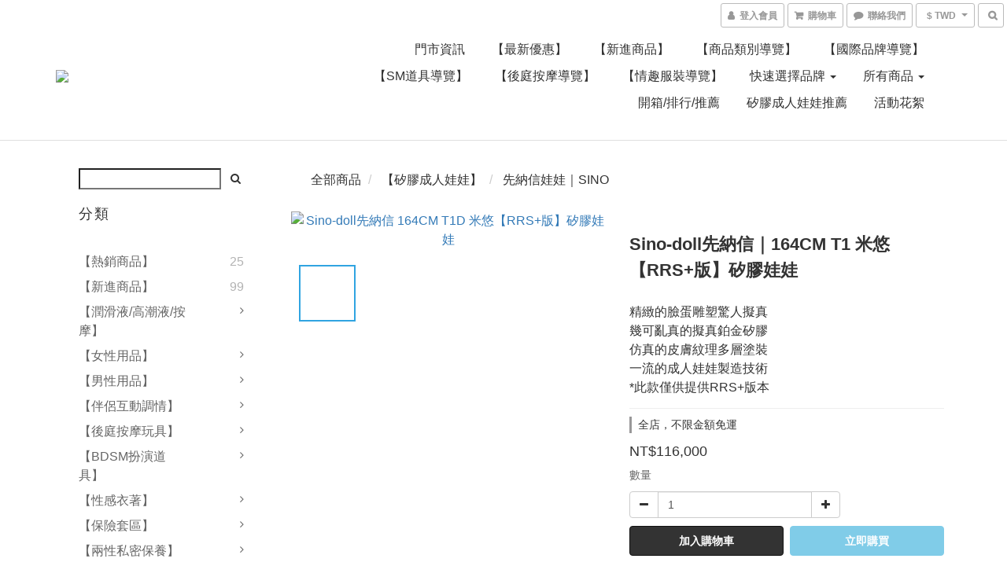

--- FILE ---
content_type: text/html; charset=utf-8
request_url: https://www.intimate-toys.com/products/sino-doll-164cm-t1d-%E7%B1%B3%E6%82%A0
body_size: 68863
content:
<!DOCTYPE html>
<html lang="zh-hant">
<head>

  
    <title ng-non-bindable>Sino-doll先納信｜164CM 米悠 矽膠娃娃｜真人娃娃展示空間</title>

  <meta name="description" content="「2人世界情趣實體店」推薦先納信鉑金矽膠實體娃娃，高仿真度是娃娃商品的突破，外表擬真度、使用性都有著完美的存在。高度擬真進化的真人娃娃，讓你為之驚艷！擁有實體店、娃娃展示空間，歡迎預約參觀！">

    <meta name="keywords" content="情趣用品,女優,鉑金,矽膠,真人,娃娃,先納信,實體,展示,評價,台北,Sino,擬真,成人,T系列,米悠">



    <link rel="preload" href="https://cdn.shoplineapp.com/s/javascripts/currencies.js" as="script">

  <link rel="preload" href="https://cdn.shoplineapp.com/assets/fonts/fontawesome-webfont.woff2?v=4.7.0" as="font" type="font/woff2" crossorigin>



      <link rel="preload" as="image" href="https://shoplineimg.com/5f476669585c3d0009a3eee5/63b52c3108d31b001db27739/800x.webp?source_format=jpg" media="(max-height: 950px)">

<!-- locale meta -->

<meta name="viewport" content="width=device-width, initial-scale=1.0, viewport-fit=cover">

<meta name="mobile-web-app-capable" content="yes">
<meta name="format-detection" content="telephone=no" />

<meta name="google" value="notranslate">




    <script type="application/ld+json">
    {"@context":"https://schema.org","@type":"WebSite","name":"2人世界情趣生活｜國際品牌旗艦","url":"https://www.intimate-toys.com"}
    </script>


  <link rel="shortcut icon" type="image/png" href="https://img.shoplineapp.com/media/image_clips/6773b733e0c065000f7bed0d/original.png?1735636787">

<!-- styles-->
<link rel="preconnect" href="https://fonts.gstatic.com">
<link href='https://fonts.googleapis.com/css?family=Open+Sans:300italic,400italic,600italic,700italic,800italic,400,300,600,700,800&display=swap' type='text/css' as="style" onload="this.rel='stylesheet'" />
<link href='https://fonts.googleapis.com/css?family=Source+Sans+Pro:200,300,400,600,700,900,200italic,300italic,400italic,600italic,700italic,900italic&display=swap' type='text/css' as="style" onload="this.rel='stylesheet'">
    <link rel="stylesheet" media="all" href="https://cdn.shoplineapp.com/assets/common-898e3d282d673c037e3500beff4d8e9de2ee50e01c27252b33520348e0b17da0.css" onload="" />

    <link rel="stylesheet" media="all" href="https://cdn.shoplineapp.com/assets/application-2cf2dbc52324adeef303693d883224cd4701b7a57a709b939703c1a9b0aa98b1.css" onload="" />

      <link rel="stylesheet" media="all" href="https://cdn.shoplineapp.com/assets/themes/simple-647c4914315bc75f69228ccba7a056517c0c9e752b2993586a5b3a4b71c2b88a.css" onload="" />






<style>
  :root {
      --buy-now-button-color: #80CCE8;

    --cookie-consent-popup-z-index: 1000;
  }
</style>


  <link rel="stylesheet" media="all" href="https://cdn.shoplineapp.com/packs/css/intl_tel_input-0d9daf73.chunk.css" />




<!-- styles-->



<!-- GLOBAL CONTENT FOR HTML HEAD START-->
	    <link rel="stylesheet" media="all" href="https://cdn.shoplineapp.com/assets/themes/default-558719fee3814b80d570761716932cbc8fc2dbf46ab2b59e857d034d9e1b0723.css" onload="" />


	


	
<!-- GLOBAL CONTENT FOR HTML HEAD END -->


    <style>
    .boxify-image {
      background-size: cover;
    }
    .boxify-image .boxify-image-wrap img,
    .boxify-image.sl-media img {
      object-fit: cover;
    }
    </style>

<!--- Site Ownership Data -->
    <meta name="google-site-verification" content="zC76aIAYgwaAtUBBS2-CmB9MpYyrPOSIhl8Tmpv6Xvc">
    <meta name="msvalidate.01" content="717705190B0FDCEF15A0EA2103ED69C5">
<!--- Site Ownership Data End-->

<base href="/">

  <style>
    
  </style>
  
<meta name="csrf-param" content="authenticity_token" />
<meta name="csrf-token" content="a9fSgeQ5eRbSTL+95EBAZX66vu5sHztL27JXHmhO3H6rGYHnP1WfFcqyLyjVzVbqXQBJLKsKh5OimaCeSGDlgg==" />


<!-- Start of Criteo one tag -->
<!-- End of Criteo one tag -->

<meta name="csrf-param" content="authenticity_token" />
<meta name="csrf-token" content="FRyLVK77l1t3XihTKJpgEV7tDY/EdvVQSp/VBa0cEc/V0tgydZdxWG+guMYZF3aefVf6TQNjSYgztCKFjTIoMw==" />
  

    <meta property="og:title" content="Sino-doll先納信｜164CM 米悠 矽膠娃娃｜真人娃娃展示空間">

  <meta property="og:type" content="product"/>

    <meta property="og:url" content="https://www.intimate-toys.com/products/sino-doll-164cm-t1d-米悠">
    <link rel="canonical" href="https://www.intimate-toys.com/products/sino-doll-164cm-t1d-米悠">

  <meta property="og:description" content="「2人世界情趣實體店」推薦先納信鉑金矽膠實體娃娃，高仿真度是娃娃商品的突破，外表擬真度、使用性都有著完美的存在。高度擬真進化的真人娃娃，讓你為之驚艷！擁有實體店、娃娃展示空間，歡迎預約參觀！">

    <meta property="og:image" content="https://img.shoplineapp.com/media/image_clips/63b52c3108d31b001db27739/original.jpg?1672817713">
    <meta name="thumbnail" content="https://img.shoplineapp.com/media/image_clips/63b52c3108d31b001db27739/original.jpg?1672817713">

    <meta property="fb:app_id" content="">



<script type="text/javascript">
  window.mainConfig = JSON.parse('{\"sessionId\":\"\",\"merchantId\":\"5f476669585c3d0009a3eee5\",\"appCoreHost\":\"shoplineapp.com\",\"assetHost\":\"https://cdn.shoplineapp.com/packs/\",\"apiBaseUrl\":\"http://shoplineapp.com\",\"eventTrackApi\":\"https://events.shoplytics.com/api\",\"frontCommonsApi\":\"https://front-commons.shoplineapp.com/api\",\"appendToUrl\":\"\",\"env\":\"production\",\"merchantData\":{\"_id\":\"5f476669585c3d0009a3eee5\",\"addon_limit_enabled\":true,\"base_country_code\":\"TW\",\"base_currency\":{\"id\":\"twd\",\"iso_code\":\"TWD\",\"alternate_symbol\":\"NT$\",\"name\":\"New Taiwan Dollar\",\"symbol_first\":true,\"subunit_to_unit\":1},\"base_currency_code\":\"TWD\",\"beta_feature_keys\":[],\"brand_home_url\":\"https://www.intimate-toys.com\",\"checkout_setting\":{\"enable_membership_autocheck\":true,\"enable_subscription_autocheck\":false,\"enabled_abandoned_cart_notification\":true,\"enable_sc_fast_checkout\":false},\"current_plan_key\":\"basket\",\"current_theme_key\":\"simple\",\"delivery_option_count\":16,\"enabled_stock_reminder\":false,\"handle\":\"sweetmate831\",\"identifier\":\"\",\"instagram_access_token\":\"IGQVJXcGMwYmRQRXQxd19EbjNqNW9ZAa0hZAeEt1aExVMzN4YXNwSjdmTDFqN1B1T2pSTU1sbEVjZA2M4WWJVUE9tcnhuZAGVJOHhFYXgwRFF1VXlzaXZAPa3FsczFnQTZATT0hrRXRuV2Rn\",\"instagram_id\":\"4072728812780060\",\"invoice_activation\":\"active\",\"is_image_service_enabled\":true,\"mobile_logo_media_url\":\"https://img.shoplineapp.com/media/image_clips/6773b6f434e13c000f7c760e/original.png?1735636724\",\"name\":\"2人世界情趣生活｜國際品牌旗艦\",\"order_setting\":{\"invoice_activation\":\"active\",\"current_invoice_service_provider\":\"tradevan\",\"short_message_activation\":\"inactive\",\"stock_reminder_activation\":\"false\",\"default_out_of_stock_reminder\":true,\"auto_cancel_expired_orders\":true,\"auto_revert_credit\":false,\"enabled_order_auth_expiry\":true,\"enforce_user_login_on_checkout\":false,\"enable_order_split_einvoice_reissue\":true,\"no_duplicate_uniform_invoice\":true,\"checkout_without_email\":false,\"hourly_auto_invoice\":true,\"enabled_location_id\":false,\"enabled_sf_hidden_product_name\":false,\"slp_auto_refund\":false,\"customer_return_order\":{\"enabled\":false,\"available_return_days\":\"7\"},\"customer_cancel_order\":{\"enabled\":false,\"auto_revert_credit\":false},\"invoice\":{\"tax_id\":\"\",\"tax_type\":\"1\"},\"invoice_tradevan\":{\"tax_id\":\"42194540\",\"oversea_tax_type\":\"2\",\"tax_type\":\"1\",\"zero_tax_reason\":\"71\",\"n_p_o_b_a_n\":{\"name\":\"財團法人中華民國兒童癌症基金會\",\"code\":\"88888\",\"short_name\":\"兒癌基金會\",\"tax_id\":\"04140854\",\"county\":\"臺北市\"},\"source\":{\"business_group_code\":\"SL42194540\",\"business_type_code\":\"SLEC1\"}},\"facebook_messenging\":{\"status\":\"active\"},\"status_update_sms\":{\"status\":\"deactivated\"},\"private_info_handle\":{\"enabled\":true,\"custom_fields_enabled\":true}},\"payment_method_count\":17,\"product_setting\":{\"enabled_show_member_price\":true,\"enabled_product_review\":false,\"variation_display\":\"swatches\",\"price_range_enabled\":true,\"enabled_pos_product_customized_price\":true,\"enabled_pos_product_price_tier\":true,\"preorder_add_to_cart_button_display\":\"depend_on_stock\",\"pos_product_channel_price_status\":\"off\",\"enabled_pos_pinned_product\":false},\"promotion_setting\":{\"show_promotion_reminder\":true,\"multi_order_discount_strategy\":\"order_or_tier_promotion\",\"order_promotions_ignore_exclude_product\":true,\"order_gift_threshold_mode\":\"after_price_discounts\",\"order_free_shipping_threshold_mode\":\"after_all_discounts\",\"category_item_gift_threshold_mode\":\"before_discounts\",\"category_item_free_shipping_threshold_mode\":\"before_discounts\"},\"rollout_keys\":[\"2FA_google_authenticator\",\"3_layer_category\",\"3_layer_navigation\",\"3_layer_variation\",\"711_CB_13countries\",\"711_CB_pickup_TH\",\"711_c2b_report_v2\",\"711_cross_delivery\",\"AdminCancelRecurringSubscription_V1\",\"MC_WA_Template_Management\",\"MC_manual_order\",\"MO_Apply_Coupon_Code\",\"StaffCanBeDeleted_V1\",\"SummaryStatement_V1\",\"UTM_export\",\"UTM_register\",\"abandoned_cart_notification\",\"add_system_fontstyle\",\"add_to_cart_revamp\",\"addon_products_limit_10\",\"addon_products_limit_unlimited\",\"addon_quantity\",\"address_format_batch2\",\"address_format_jp\",\"address_format_my\",\"address_format_us\",\"address_format_vn\",\"admin_app_extension\",\"admin_clientele_profile\",\"admin_custom_domain\",\"admin_image_service\",\"admin_logistic_bank_account\",\"admin_manual_order\",\"admin_realtime\",\"admin_vietnam_dong\",\"admin_whitelist_ip\",\"adminapp_order_form\",\"adminapp_wa_contacts_list\",\"ads_system_new_tab\",\"adyen_my_sc\",\"affiliate_by_product\",\"affiliate_dashboard\",\"affiliate_kol_report\",\"affiliate_kol_report_appstore\",\"alipay_hk_sc\",\"android_pos_agent_clockin_n_out\",\"android_pos_purchase_order_partial_in_storage\",\"android_pos_save_send_receipt\",\"android_pos_v2_force_upgrade_version_1-50-0_date_2025-08-30\",\"app_categories_filtering\",\"app_multiplan\",\"app_subscription_prorated_billing\",\"apply_multi_order_discount\",\"apps_store\",\"apps_store_blog\",\"apps_store_fb_comment\",\"apps_store_wishlist\",\"appstore_free_trial\",\"archive_order_data\",\"archive_order_ui\",\"assign_products_to_category\",\"auth_flow_revamp\",\"auto_credit\",\"auto_credit_notify\",\"auto_credit_percentage\",\"auto_credit_recurring\",\"auto_reply_comment\",\"auto_reply_fb\",\"auto_save_sf_plus_address\",\"availability_buy_online_pickup_instore\",\"availability_preview_buy_online_pickup_instore\",\"back_in_stock_appstore\",\"basket_comparising_link_CNY\",\"basket_comparising_link_HKD\",\"basket_comparising_link_TWD\",\"basket_invoice_field\",\"basket_pricing_page_cny\",\"basket_pricing_page_hkd\",\"basket_pricing_page_myr\",\"basket_pricing_page_sgd\",\"basket_pricing_page_thb\",\"basket_pricing_page_twd\",\"basket_pricing_page_usd\",\"basket_pricing_page_vnd\",\"basket_subscription_coupon\",\"basket_subscription_email\",\"bianco_setting\",\"bidding_select_product\",\"bing_ads\",\"birthday_format_v2\",\"block_gtm_for_lighthouse\",\"blog\",\"blog_app\",\"blog_revamp_admin\",\"blog_revamp_admin_category\",\"blog_revamp_doublewrite\",\"blog_revamp_related_products\",\"blog_revamp_shop_category\",\"blog_revamp_singleread\",\"breadcrumb\",\"broadcast_addfilter\",\"broadcast_advanced_filters\",\"broadcast_analytics\",\"broadcast_center\",\"broadcast_clone\",\"broadcast_email_html\",\"broadcast_facebook_template\",\"broadcast_line_template\",\"broadcast_preset_time\",\"broadcast_to_unsubscribers_sms\",\"broadcast_unsubscribe_email\",\"bulk_action_customer\",\"bulk_action_product\",\"bulk_assign_point\",\"bulk_import_multi_lang\",\"bulk_payment_delivery_setting\",\"bulk_printing_labels_711C2C\",\"bulk_update_dynamic_fields\",\"bulk_update_job\",\"bulk_update_new_fields\",\"bulk_update_product_download_with_filter\",\"bulk_update_tag\",\"bulk_update_tag_enhancement\",\"bundle_add_type\",\"bundle_group\",\"bundle_page\",\"bundle_pricing\",\"bundle_promotion_apply_enhancement\",\"bundle_stackable\",\"buy_button\",\"buy_now_button\",\"buyandget_promotion\",\"callback_service\",\"cancel_order_by_customer\",\"cancel_order_by_customer_v2\",\"cart_addon\",\"cart_addon_condition\",\"cart_addon_limit\",\"cart_use_product_service\",\"cart_uuid\",\"category_banner_multiple\",\"category_limit_unlimited\",\"category_sorting\",\"channel_fb\",\"channel_integration\",\"channel_line\",\"charge_shipping_fee_by_product_qty\",\"chat_widget\",\"chat_widget_facebook\",\"chat_widget_ig\",\"chat_widget_line\",\"chat_widget_livechat\",\"chat_widget_whatsapp\",\"chatbot_card_carousel\",\"chatbot_card_template\",\"chatbot_image_widget\",\"chatbot_keywords_matching\",\"chatbot_welcome_template\",\"checkout_membercheckbox_toggle\",\"checkout_setting\",\"cn_pricing_page_2019\",\"combine_orders_app\",\"comment_list_export\",\"component_h1_tag\",\"connect_new_facebookpage\",\"consolidated_billing\",\"contact_us_mobile\",\"cookie_consent\",\"country_code\",\"coupon_center_back_to_cart\",\"coupon_notification\",\"coupon_v2\",\"create_staff_revamp\",\"credit_amount_condition_hidden\",\"credit_campaign\",\"credit_condition_5_tier_ec\",\"credit_installment_payment_fee_hidden\",\"credit_point_report\",\"credit_point_triggerpoint\",\"crm_email_custom\",\"crm_notify_preview\",\"crm_sms_custom\",\"crm_sms_notify\",\"cross_shop_tracker\",\"custom_css\",\"custom_home_delivery_tw\",\"custom_notify\",\"custom_order_export\",\"customer_advanced_filter\",\"customer_coupon\",\"customer_custom_field_limit_5\",\"customer_data_secure\",\"customer_edit\",\"customer_export_v2\",\"customer_group\",\"customer_group_analysis\",\"customer_group_broadcast\",\"customer_group_filter_p2\",\"customer_group_filter_p3\",\"customer_group_regenerate\",\"customer_group_sendcoupon\",\"customer_group_smartrfm_filter\",\"customer_import_50000_failure_report\",\"customer_import_v2\",\"customer_import_v3\",\"customer_list\",\"customer_new_report\",\"customer_referral\",\"customer_referral_notify\",\"customer_search_match\",\"customer_tag\",\"dashboard_v2\",\"dashboard_v2_revamp\",\"date_picker_v2\",\"deep_link_support_linepay\",\"deep_link_support_payme\",\"deep_search\",\"default_theme_ultrachic\",\"delivery_time\",\"delivery_time_with_quantity\",\"design_submenu\",\"dev_center_app_store\",\"disable_footer_brand\",\"disable_old_upgrade_reminder\",\"domain_applicable\",\"doris_bien_setting\",\"dusk_setting\",\"dynamic_shipping_rate_refactor\",\"ec_order_unlimit\",\"ecpay_expirydate\",\"ecpay_payment_gateway\",\"einvoice_bulk_update\",\"einvoice_edit\",\"einvoice_list_by_day\",\"einvoice_newlogic\",\"einvoice_tradevan\",\"email_credit_expire_notify\",\"email_custom\",\"email_member_forget_password_notify\",\"email_member_register_notify\",\"email_order_notify\",\"email_verification\",\"enable_body_script\",\"enable_calculate_api_promotion_apply\",\"enable_calculate_api_promotion_filter\",\"enable_cart_api\",\"enable_cart_service\",\"enable_corejs_splitting\",\"enable_lazysizes_image_tag\",\"enable_new_css_bundle\",\"enable_order_status_callback_revamp_for_promotion\",\"enable_order_status_callback_revamp_for_storefront\",\"enable_promotion_usage_record\",\"enable_shopjs_splitting\",\"enhanced_catalog_feed\",\"exclude_product\",\"exclude_product_v2\",\"execute_shipment_permission\",\"export_inventory_report_v2\",\"express_cart\",\"express_checkout_pages\",\"extend_reminder\",\"facebook_ads\",\"facebook_dia\",\"facebook_line_promotion_notify\",\"facebook_login\",\"facebook_messenger_subscription\",\"facebook_notify\",\"facebook_pixel_manager\",\"fb_1on1_chat\",\"fb_broadcast\",\"fb_broadcast_sc\",\"fb_broadcast_sc_p2\",\"fb_comment_app\",\"fb_entrance_optimization\",\"fb_feed_unlimit\",\"fb_group\",\"fb_menu\",\"fb_messenger_onetime_notification\",\"fb_multi_category_feed\",\"fb_offline_conversions_api\",\"fb_pixel_matching\",\"fb_pixel_v2\",\"fb_post_management\",\"fb_product_set\",\"fb_quick_signup_link\",\"fb_shop_now_button\",\"fb_ssapi\",\"fb_sub_button\",\"fb_welcome_msg\",\"fbe_oe\",\"fbe_shop\",\"fbe_v2\",\"fbe_v2_edit\",\"feature_alttag_phase1\",\"feature_alttag_phase2\",\"flash_price_campaign\",\"fm_order_receipt\",\"fmt_c2c_newlabel\",\"fmt_revision\",\"footer_brand\",\"footer_builder\",\"footer_builder_new\",\"form_builder\",\"form_builder_access\",\"form_builder_user_management\",\"form_builder_v2_elements\",\"form_builder_v2_receiver\",\"form_builder_v2_report\",\"freeshipping_promotion_condition\",\"get_coupon\",\"get_promotions_by_cart\",\"gift_promotion_condition\",\"gift_shipping_promotion_discount_condition\",\"gifts_limit_10\",\"gifts_limit_unlimited\",\"gmv_revamp\",\"godaddy\",\"google_ads_api\",\"google_ads_manager\",\"google_analytics_4\",\"google_analytics_manager\",\"google_dynamic_remarketing_tag\",\"google_enhanced_conversions\",\"google_preorder_feed\",\"google_product_category_3rdlayer\",\"google_recaptcha\",\"google_remarketing_manager\",\"google_signup_login\",\"google_tag_manager\",\"gp_tw_sc\",\"group_url_bind_post_live\",\"h2_tag_phase1\",\"hct_logistics_bills_report\",\"hidden_product\",\"hidden_product_p2\",\"hide_credit_point_record_balance\",\"hk_pricing_page_2019\",\"hkd_pricing_page_disabled_2020\",\"ig_browser_notify\",\"ig_live\",\"ig_login_entrance\",\"ig_new_api\",\"image_gallery\",\"image_gallery_p2\",\"image_host_by_region\",\"image_limit_100000\",\"image_limit_30000\",\"image_widget_mobile\",\"inbox_manual_order\",\"inbox_send_cartlink\",\"increase_variation_limit\",\"instagram_create_post\",\"instagram_post_sales\",\"instant_order_form\",\"integrated_label_711\",\"integrated_sfexpress\",\"integration_one\",\"inventory_change_reason\",\"inventory_search_v2\",\"job_api_products_export\",\"job_api_user_export\",\"job_product_import\",\"jquery_v3\",\"kingsman_v2_setting\",\"layout_engine_service_kingsman_blogs\",\"layout_engine_service_kingsman_member_center\",\"layout_engine_service_kingsman_pdp\",\"layout_engine_service_kingsman_plp\",\"layout_engine_service_kingsman_promotions\",\"line_1on1_chat\",\"line_abandon_notification\",\"line_ads_tag\",\"line_broadcast\",\"line_in_chat_shopping\",\"line_live\",\"line_login\",\"line_login_mobile\",\"line_point_cpa_tag\",\"line_shopping_new_fields\",\"line_signup\",\"live_after_keyword\",\"live_ai_tag_comments\",\"live_announce_bids\",\"live_announce_buyer\",\"live_bidding\",\"live_broadcast_v2\",\"live_bulk_checkoutlink\",\"live_bulk_edit\",\"live_checkout_notification\",\"live_checkout_notification_all\",\"live_checkout_notification_message\",\"live_comment_discount\",\"live_comment_robot\",\"live_create_product_v2\",\"live_crosspost\",\"live_dashboard_product\",\"live_event_discount\",\"live_exclusive_price\",\"live_fb_group\",\"live_fhd_video\",\"live_general_settings\",\"live_group_event\",\"live_host_panel\",\"live_ig_messenger_broadcast\",\"live_ig_product_recommend\",\"live_im_switch\",\"live_keyword_switch\",\"live_line_broadcast\",\"live_line_management\",\"live_line_multidisplay\",\"live_luckydraw_enhancement\",\"live_messenger_broadcast\",\"live_order_block\",\"live_print_advanced\",\"live_product_recommend\",\"live_shopline_announcement\",\"live_shopline_beauty_filter\",\"live_shopline_keyword\",\"live_shopline_product_card\",\"live_shopline_view\",\"live_shopline_view_marquee\",\"live_show_storefront_facebook\",\"live_show_storefront_shopline\",\"live_stream_settings\",\"locale_revamp\",\"lock_cart_sc_product\",\"logistic_bill_v2_711_b2c\",\"logistic_bill_v2_711_c2c\",\"logo_favicon\",\"luckydraw_products\",\"luckydraw_qualification\",\"manual_activation\",\"manual_order\",\"manual_order_7-11\",\"manual_order_ec_to_sc\",\"manually_bind_post\",\"marketing_affiliate\",\"marketing_affiliate_p2\",\"mc-history-instant\",\"mc_711crossborder\",\"mc_ad_tag\",\"mc_assign_message\",\"mc_auto_bind_member\",\"mc_autoreply_cotent\",\"mc_autoreply_question\",\"mc_autoreply_trigger\",\"mc_broadcast\",\"mc_broadcast_v2\",\"mc_bulk_read\",\"mc_chatbot_template\",\"mc_delete_message\",\"mc_edit_cart\",\"mc_history_instant\",\"mc_history_post\",\"mc_im\",\"mc_inbox_autoreply\",\"mc_input_status\",\"mc_instant_notifications\",\"mc_invoicetitle_optional\",\"mc_keyword_autotagging\",\"mc_line_broadcast\",\"mc_line_broadcast_all_friends\",\"mc_line_cart\",\"mc_logistics_hct\",\"mc_logistics_tcat\",\"mc_manage_blacklist\",\"mc_mark_todo\",\"mc_new_menu\",\"mc_phone_tag\",\"mc_reminder_unpaid\",\"mc_reply_pic\",\"mc_setting_message\",\"mc_setting_orderform\",\"mc_shop_message_refactor\",\"mc_smart_advice\",\"mc_sort_waitingtime\",\"mc_sort_waitingtime_new\",\"mc_tw_invoice\",\"media_gcp_upload\",\"member_center_profile_revamp\",\"member_import_notify\",\"member_info_reward\",\"member_info_reward_subscription\",\"member_password_setup_notify\",\"member_points\",\"member_points_notify\",\"member_price\",\"membership_tier_double_write\",\"membership_tier_notify\",\"membership_tiers\",\"memebr_center_point_credit_revamp\",\"menu_limit_100\",\"menu_limit_unlimited\",\"merchant_automatic_payment_setting\",\"merchant_bills_banktransfer\",\"merchant_bills_credits\",\"message_center_v3\",\"message_revamp\",\"mo_remove_discount\",\"mobile_and_email_signup\",\"mobile_signup_p2\",\"modularize_address_format\",\"molpay_credit_card\",\"multi_lang\",\"multicurrency\",\"my_pricing_page_2019\",\"myapp_reauth_alert\",\"myr_pricing_page_disabled_2020\",\"new_app_subscription\",\"new_layout_for_mobile_and_pc\",\"new_onboarding_flow\",\"new_return_management\",\"new_settings_apply_all_promotion\",\"new_signup_flow\",\"new_sinopac_3d\",\"notification_custom_sending_time\",\"npb_theme_philia\",\"npb_widget_font_size_color\",\"ob_revamp\",\"ob_sgstripe\",\"ob_twecpay\",\"oceanpay\",\"old_fbe_removal\",\"onboarding_basketplan\",\"onboarding_handle\",\"one_new_filter\",\"one_page_store\",\"one_page_store_1000\",\"one_page_store_checkout\",\"one_page_store_clone\",\"one_page_store_product_set\",\"online_credit_redemption_toggle\",\"online_store_design\",\"online_store_design_setup_guide_basketplan\",\"order_add_to_cart\",\"order_archive_calculation_revamp_crm_amount\",\"order_archive_calculation_revamp_crm_member\",\"order_archive_product_testing\",\"order_archive_testing\",\"order_archive_testing_crm\",\"order_archive_testing_order_details\",\"order_archive_testing_return_order\",\"order_confirmation_slip_upload\",\"order_custom_field_limit_5\",\"order_custom_notify\",\"order_decoupling_product_revamp\",\"order_discount_stackable\",\"order_export_366day\",\"order_export_v2\",\"order_filter_shipped_date\",\"order_message_broadcast\",\"order_new_source\",\"order_promotion_split\",\"order_search_custom_field\",\"order_search_sku\",\"order_select_across_pages\",\"order_sms_notify\",\"order_split\",\"order_status_non_automation\",\"order_status_tag_color\",\"order_tag\",\"orderemail_new_logic\",\"other_custom_notify\",\"out_of_stock_order\",\"page_builder_revamp\",\"page_builder_revamp_theme_setting\",\"page_builder_revamp_theme_setting_initialized\",\"page_builder_section_cache_enabled\",\"page_builder_widget_accordion\",\"page_builder_widget_blog\",\"page_builder_widget_category\",\"page_builder_widget_collage\",\"page_builder_widget_countdown\",\"page_builder_widget_custom_liquid\",\"page_builder_widget_instagram\",\"page_builder_widget_product_text\",\"page_builder_widget_subscription\",\"page_builder_widget_video\",\"page_limit_unlimited\",\"page_view_cache\",\"pakpobox\",\"partial_free_shipping\",\"payme\",\"payment_condition\",\"payment_fee_config\",\"payment_image\",\"payment_slip_notify\",\"paypal_upgrade\",\"pdp_image_lightbox\",\"pdp_image_lightbox_icon\",\"pending_subscription\",\"philia_setting\",\"pickup_remember_store\",\"plp_label_wording\",\"plp_product_seourl\",\"plp_variation_selector\",\"plp_wishlist\",\"point_campaign\",\"point_redeem_to_cash\",\"pos_only_product_settings\",\"pos_retail_store_price\",\"pos_setup_guide_basketplan\",\"post_cancel_connect\",\"post_commerce_stack_comment\",\"post_fanpage_luckydraw\",\"post_fb_group\",\"post_general_setting\",\"post_lock_pd\",\"post_sales_dashboard\",\"postsale_auto_reply\",\"postsale_create_post\",\"postsale_ig_auto_reply\",\"postsales_connect_multiple_posts\",\"preorder_limit\",\"preset_publish\",\"product_available_time\",\"product_cost_permission\",\"product_feed_info\",\"product_feed_manager_availability\",\"product_feed_revamp\",\"product_index_v2\",\"product_info\",\"product_limit_1000\",\"product_limit_unlimited\",\"product_log_v2\",\"product_page_limit_10\",\"product_quantity_update\",\"product_recommendation_abtesting\",\"product_revamp_doublewrite\",\"product_revamp_singleread\",\"product_review_import\",\"product_review_import_installable\",\"product_review_plp\",\"product_review_reward\",\"product_search\",\"product_set_revamp\",\"product_set_v2_enhancement\",\"product_summary\",\"promotion_blacklist\",\"promotion_filter_by_date\",\"promotion_first_purchase\",\"promotion_hour\",\"promotion_limit_10\",\"promotion_limit_100\",\"promotion_limit_unlimited\",\"promotion_minitem\",\"promotion_page\",\"promotion_page_reminder\",\"promotion_page_seo_button\",\"promotion_record_archive_test\",\"promotion_reminder\",\"purchase_limit_campaign\",\"quick_answer\",\"recaptcha_reset_pw\",\"redirect_301_settings\",\"rejected_bill_reminder\",\"remove_fblike_sc\",\"rep_download_log_ip_identity\",\"repay_cookie\",\"replace_janus_interface\",\"replace_lms_old_oa_interface\",\"reports\",\"revert_credit\",\"revert_credit_p2\",\"revert_credit_status\",\"sales_dashboard\",\"sangria_setting\",\"sc_advanced_keyword\",\"sc_ai_chat_analysis\",\"sc_ai_suggested_reply\",\"sc_alipay_standard\",\"sc_atm\",\"sc_auto_bind_member\",\"sc_autodetect_address\",\"sc_autodetect_paymentslip\",\"sc_autoreply_icebreaker\",\"sc_broadcast_permissions\",\"sc_clearcart\",\"sc_clearcart_all\",\"sc_comment_label\",\"sc_comment_list\",\"sc_conversations_statistics_sunset\",\"sc_download_adminapp\",\"sc_facebook_broadcast\",\"sc_facebook_live\",\"sc_fb_ig_subscription\",\"sc_gpt_chatsummary\",\"sc_gpt_content_generator\",\"sc_gpt_knowledge_base\",\"sc_group_pm_commentid\",\"sc_group_webhook\",\"sc_intercom\",\"sc_keywords\",\"sc_line_live_pl\",\"sc_list_search\",\"sc_live_line\",\"sc_lock_inventory\",\"sc_manual_order\",\"sc_mc_settings\",\"sc_mo_711emap\",\"sc_order_unlimit\",\"sc_outstock_msg\",\"sc_overall_statistics\",\"sc_overall_statistics_api_v3\",\"sc_overall_statistics_v2\",\"sc_pickup\",\"sc_post_feature\",\"sc_product_set\",\"sc_product_variation\",\"sc_sidebar\",\"sc_similar_question_replies\",\"sc_slp_subscription_promotion\",\"sc_standard\",\"sc_store_pickup\",\"sc_wa_contacts_list\",\"sc_wa_message_report\",\"sc_wa_permissions\",\"scheduled_home_page\",\"search_function_image_gallery\",\"security_center\",\"select_all_customer\",\"select_all_inventory\",\"send_coupon_notification\",\"session_expiration_period\",\"setup_guide_basketplan\",\"sfexpress_centre\",\"sfexpress_eflocker\",\"sfexpress_service\",\"sfexpress_store\",\"sg_onboarding_currency\",\"share_cart_link\",\"shop_builder_plp\",\"shop_category_filter\",\"shop_category_filter_bulk_action\",\"shop_product_search_rate_limit\",\"shop_related_recaptcha\",\"shop_template_advanced_setting\",\"shopback_cashback\",\"shopline_captcha\",\"shopline_email_captcha\",\"shopline_product_reviews\",\"shoplytics_api_ordersales_v4\",\"shoplytics_api_psa_wide_table\",\"shoplytics_benchmark\",\"shoplytics_broadcast_api_v3\",\"shoplytics_channel_store_permission\",\"shoplytics_credit_analysis\",\"shoplytics_customer_refactor_api_v3\",\"shoplytics_date_picker_v2\",\"shoplytics_event_realtime_refactor_api_v3\",\"shoplytics_events_api_v3\",\"shoplytics_export_flex\",\"shoplytics_homepage_v2\",\"shoplytics_invoices_api_v3\",\"shoplytics_lite\",\"shoplytics_membership_tier_growth\",\"shoplytics_orders_api_v3\",\"shoplytics_ordersales_v3\",\"shoplytics_payments_api_v3\",\"shoplytics_pro\",\"shoplytics_product_revamp_api_v3\",\"shoplytics_promotions_api_v3\",\"shoplytics_psa_multi_stores_export\",\"shoplytics_psa_sub_categories\",\"shoplytics_rfim_enhancement_v3\",\"shoplytics_session_metrics\",\"shoplytics_staff_api_v3\",\"shoplytics_to_hd\",\"shopping_session_enabled\",\"signin_register_revamp\",\"skya_setting\",\"sl_admin_inventory_count\",\"sl_admin_inventory_transfer\",\"sl_admin_purchase_order\",\"sl_admin_supplier\",\"sl_logistics_bulk_action\",\"sl_logistics_fmt_freeze\",\"sl_logistics_modularize\",\"sl_payment_alipay\",\"sl_payment_cc\",\"sl_payment_standard_v2\",\"sl_payment_type_check\",\"sl_payments_apple_pay\",\"sl_payments_cc_promo\",\"sl_payments_my_cc\",\"sl_payments_my_fpx\",\"sl_payments_sg_cc\",\"sl_payments_tw_cc\",\"sl_pos\",\"sl_pos_SHOPLINE_Payments_tw\",\"sl_pos_admin\",\"sl_pos_admin_cancel_order\",\"sl_pos_admin_delete_order\",\"sl_pos_admin_inventory_transfer\",\"sl_pos_admin_order_archive_testing\",\"sl_pos_admin_purchase_order\",\"sl_pos_admin_register_shift\",\"sl_pos_admin_staff\",\"sl_pos_agent_by_channel\",\"sl_pos_agent_clockin_n_out\",\"sl_pos_agent_performance\",\"sl_pos_android_A4_printer\",\"sl_pos_android_check_cart_items_with_local_db\",\"sl_pos_android_order_reduction\",\"sl_pos_android_receipt_enhancement\",\"sl_pos_app_order_archive_testing\",\"sl_pos_app_transaction_filter_enhance\",\"sl_pos_apps_store\",\"sl_pos_bugfender_log_reduction\",\"sl_pos_bulk_import_update_enhancement\",\"sl_pos_check_duplicate_create_order\",\"sl_pos_claim_coupon\",\"sl_pos_convert_order_to_cart_by_snapshot\",\"sl_pos_credit_redeem\",\"sl_pos_customerID_duplicate_check\",\"sl_pos_customer_info_enhancement\",\"sl_pos_customer_product_preference\",\"sl_pos_customized_price\",\"sl_pos_disable_touchid_unlock\",\"sl_pos_discount\",\"sl_pos_einvoice_alert\",\"sl_pos_einvoice_refactor\",\"sl_pos_feature_permission\",\"sl_pos_force_upgrade_1-109-0\",\"sl_pos_force_upgrade_1-110-1\",\"sl_pos_free_gifts_promotion\",\"sl_pos_from_Swift_to_OC\",\"sl_pos_iOS_A4_printer\",\"sl_pos_iOS_app_transaction_filter_enhance\",\"sl_pos_iOS_cashier_revamp_cart\",\"sl_pos_iOS_cashier_revamp_product_list\",\"sl_pos_iPadOS_version_upgrade_remind_16_0_0\",\"sl_pos_initiate_couchbase\",\"sl_pos_inventory_count\",\"sl_pos_inventory_count_difference_reason\",\"sl_pos_inventory_count_for_selected_products\",\"sl_pos_inventory_feature_module\",\"sl_pos_inventory_transfer_app_can_create_note_date\",\"sl_pos_inventory_transfer_insert_enhancement\",\"sl_pos_inventory_transfer_request\",\"sl_pos_invoice_carrier_scan\",\"sl_pos_invoice_product_name_filter\",\"sl_pos_invoice_swiftUI_revamp\",\"sl_pos_invoice_toast_show\",\"sl_pos_ios_receipt_info_enhancement\",\"sl_pos_ios_small_label_enhancement\",\"sl_pos_ios_version_upgrade_remind\",\"sl_pos_itc\",\"sl_pos_logo_terms_and_condition\",\"sl_pos_member_points\",\"sl_pos_member_price\",\"sl_pos_multiple_payments\",\"sl_pos_new_report_customer_analysis\",\"sl_pos_new_report_daily_payment_methods\",\"sl_pos_new_report_overview\",\"sl_pos_new_report_product_preorder\",\"sl_pos_new_report_transaction_detail\",\"sl_pos_no_minimum_age\",\"sl_pos_one_einvoice_setting\",\"sl_pos_order_reduction\",\"sl_pos_order_refactor_admin\",\"sl_pos_order_upload_using_pos_service\",\"sl_pos_partial_return\",\"sl_pos_password_setting_refactor\",\"sl_pos_payment\",\"sl_pos_payment_method_picture\",\"sl_pos_payment_method_prioritized_and_hidden\",\"sl_pos_payoff_preorder\",\"sl_pos_pin_products\",\"sl_pos_price_by_channel\",\"sl_pos_product_add_to_cart_refactor\",\"sl_pos_product_set\",\"sl_pos_product_variation_ui\",\"sl_pos_promotion\",\"sl_pos_promotion_by_channel\",\"sl_pos_purchase_order_onlinestore\",\"sl_pos_purchase_order_partial_in_storage\",\"sl_pos_receipt_enhancement\",\"sl_pos_receipt_information\",\"sl_pos_receipt_preorder_return_enhancement\",\"sl_pos_receipt_setting_by_channel\",\"sl_pos_receipt_swiftUI_revamp\",\"sl_pos_register_shift\",\"sl_pos_report_shoplytics_psi\",\"sl_pos_revert_credit\",\"sl_pos_save_send_receipt\",\"sl_pos_shopline_payment_invoice_new_flow\",\"sl_pos_show_coupon\",\"sl_pos_stock_refactor\",\"sl_pos_supplier_refactor\",\"sl_pos_terminal_bills\",\"sl_pos_terminal_settlement\",\"sl_pos_terminal_tw\",\"sl_pos_toast_revamp\",\"sl_pos_transaction_conflict\",\"sl_pos_transaction_view_admin\",\"sl_pos_transfer_onlinestore\",\"sl_pos_user_permission\",\"sl_pos_variation_setting_refactor\",\"sl_purchase_order_search_create_enhancement\",\"slp_bank_promotion\",\"slp_product_subscription\",\"slp_remember_credit_card\",\"slp_swap\",\"smart_omo_appstore\",\"smart_product_recommendation\",\"smart_product_recommendation_plus\",\"smart_product_recommendation_regular\",\"smart_recommended_related_products\",\"sms_broadcast\",\"sms_custom\",\"sms_with_shop_name\",\"social_channel_revamp\",\"social_channel_user\",\"social_name_in_order\",\"split_order_applied_creditpoint\",\"sso_lang_th\",\"sso_lang_vi\",\"staff_elasticsearch\",\"staff_limit_5\",\"staff_limit_unlimited\",\"staff_service_migration\",\"static_resource_host_by_region\",\"stop_slp_approvedemail\",\"store_pick_up\",\"storefront_app_extension\",\"storefront_return\",\"stripe_3d_secure\",\"stripe_3ds_cny\",\"stripe_3ds_hkd\",\"stripe_3ds_myr\",\"stripe_3ds_sgd\",\"stripe_3ds_thb\",\"stripe_3ds_usd\",\"stripe_3ds_vnd\",\"stripe_google_pay\",\"stripe_payment_intents\",\"stripe_radar\",\"stripe_subscription_my_account\",\"structured_data\",\"studio_livestream\",\"sub_sgstripe\",\"subscription_config_edit\",\"subscription_config_edit_delivery_payment\",\"subscription_currency\",\"subscription_order_expire_notify\",\"subscription_order_notify\",\"subscription_product\",\"subscription_promotion\",\"tappay_3D_secure\",\"tappay_sdk_v2_3_2\",\"tappay_sdk_v3\",\"tax_inclusive_setting\",\"taxes_settings\",\"tcat_711pickup_sl_logisitics\",\"tcat_logistics_bills_report\",\"tcat_newlabel\",\"th_pricing_page_2020\",\"thb_pricing_page_disabled_2020\",\"theme_bianco\",\"theme_doris_bien\",\"theme_kingsman_v2\",\"theme_level_3\",\"theme_sangria\",\"theme_ultrachic\",\"tier_birthday_credit\",\"tier_member_points\",\"tier_member_price\",\"tier_reward_app_availability\",\"tier_reward_app_p2\",\"tier_reward_credit\",\"tnc-checkbox\",\"toggle_mobile_category\",\"tw_app_shopback_cashback\",\"tw_fm_sms\",\"tw_pricing_page_2019\",\"tw_stripe_subscription\",\"twd_pricing_page_disabled_2020\",\"uc_integration\",\"uc_v2_endpoints\",\"ultra_setting\",\"unified_admin\",\"use_ngram_for_order_search\",\"user_center_social_channel\",\"user_credits\",\"variant_image_selector\",\"variant_saleprice_cost_weight\",\"variation_label_swatches\",\"varm_setting\",\"vn_pricing_page_2020\",\"vnd_pricing_page_disabled_2020\",\"wa_broadcast_customer_group\",\"wa_system_template\",\"wa_template_custom_content\",\"whatsapp_accept_marketing\",\"whatsapp_catalog\",\"whatsapp_extension\",\"whatsapp_order_form\",\"whatsapp_orderstatus_toggle\",\"wishlist_app\",\"yahoo_dot\",\"zotabox\",\"zotabox_installable\"],\"shop_default_home_url\":\"https://sweetmate831.shoplineapp.com\",\"shop_status\":\"open\",\"show_sold_out\":true,\"sl_payment_merchant_id\":\"1718826909179183104\",\"supported_languages\":[\"en\",\"zh-hant\"],\"tags\":[\"life\"],\"time_zone\":\"Asia/Taipei\",\"updated_at\":\"2026-01-25T14:04:43.430Z\",\"user_setting\":{\"_id\":\"5f47666a5d08d1003f541fa0\",\"created_at\":\"2020-08-27T07:53:14.045Z\",\"data\":{\"general_fields\":[{\"type\":\"gender\",\"options\":{\"order\":{\"include\":\"false\",\"required\":\"false\"},\"signup\":{\"include\":\"false\",\"required\":\"false\"},\"profile\":{\"include\":\"false\",\"required\":\"false\"}}},{\"type\":\"birthday\",\"options\":{\"order\":{\"include\":\"false\",\"required\":\"false\"},\"signup\":{\"include\":\"false\",\"required\":\"false\"},\"profile\":{\"include\":\"false\",\"required\":\"false\"}}}],\"minimum_age_limit\":\"13\",\"custom_fields\":[],\"signup_method\":\"email_and_mobile\",\"sms_verification\":{\"status\":\"true\",\"supported_countries\":[\"*\"]},\"facebook_login\":{\"status\":\"inactive\",\"app_id\":\"\"},\"google_login\":{\"status\":\"active\",\"client_id\":\"906803016828-gr4e0cl556nh7t9t6mfqo510ndd922p7.apps.googleusercontent.com\",\"client_secret\":\"GOCS***************************ItrP\"},\"enable_facebook_comment\":{\"status\":\"active\"},\"facebook_comment\":\"\",\"line_login\":{\"status\":\"active\"},\"recaptcha_signup\":{\"status\":\"false\",\"site_key\":\"\"},\"email_verification\":{\"status\":\"true\"},\"login_with_verification\":{\"status\":\"false\"},\"upgrade_reminder\":\"\",\"enable_member_point\":true,\"enable_user_credit\":true,\"birthday_format\":\"YYYY/MM/DD\",\"send_birthday_credit_period\":\"daily\",\"member_info_reward\":{\"enabled\":false,\"reward_on\":[],\"subscription_reward_on\":[],\"coupons\":{\"enabled\":false,\"promotion_ids\":[]}},\"enable_age_policy\":false,\"force_complete_info\":false,\"member_account_setup\":{\"sms\":{\"status\":\"active\"},\"email\":{\"status\":\"inactive\"},\"line_mes_api\":{\"status\":\"inactive\"}}},\"item_type\":\"\",\"key\":\"users\",\"name\":null,\"owner_id\":\"5f476669585c3d0009a3eee5\",\"owner_type\":\"Merchant\",\"publish_status\":\"published\",\"status\":\"active\",\"updated_at\":\"2025-03-11T13:01:08.533Z\",\"value\":null}},\"localeData\":{\"loadedLanguage\":{\"name\":\"繁體中文\",\"code\":\"zh-hant\"},\"supportedLocales\":[{\"name\":\"English\",\"code\":\"en\"},{\"name\":\"繁體中文\",\"code\":\"zh-hant\"}]},\"currentUser\":null,\"themeSettings\":{\"mobile_categories_removed\":false,\"categories_collapsed\":true,\"mobile_categories_collapsed\":true,\"image_fill\":true,\"hide_language_selector\":true,\"is_multicurrency_enabled\":true,\"show_promotions_on_product\":true,\"enabled_quick_cart\":true,\"buy_now_button\":{\"enabled\":true,\"color\":\"80CCE8\"},\"opens_in_new_tab\":false,\"category_page\":\"24\",\"plp_wishlist\":false,\"goto_top\":true,\"messages_enabled\":true,\"hide_languages\":\"\",\"variation_image_selector_enabled\":true,\"variation_image_selector_variation\":1,\"plp_variation_selector\":{\"enabled\":true,\"show_variation\":1},\"hide_share_buttons\":true,\"enable_gdpr_cookies_banner\":false},\"isMultiCurrencyEnabled\":true,\"features\":{\"plans\":{\"free\":{\"member_price\":false,\"cart_addon\":false,\"google_analytics_ecommerce\":false,\"membership\":false,\"shopline_logo\":true,\"user_credit\":{\"manaul\":false,\"auto\":false},\"variant_image_selector\":false},\"standard\":{\"member_price\":false,\"cart_addon\":false,\"google_analytics_ecommerce\":false,\"membership\":false,\"shopline_logo\":true,\"user_credit\":{\"manaul\":false,\"auto\":false},\"variant_image_selector\":false},\"starter\":{\"member_price\":false,\"cart_addon\":false,\"google_analytics_ecommerce\":false,\"membership\":false,\"shopline_logo\":true,\"user_credit\":{\"manaul\":false,\"auto\":false},\"variant_image_selector\":false},\"pro\":{\"member_price\":false,\"cart_addon\":false,\"google_analytics_ecommerce\":false,\"membership\":false,\"shopline_logo\":false,\"user_credit\":{\"manaul\":false,\"auto\":false},\"variant_image_selector\":false},\"business\":{\"member_price\":false,\"cart_addon\":false,\"google_analytics_ecommerce\":true,\"membership\":true,\"shopline_logo\":false,\"user_credit\":{\"manaul\":false,\"auto\":false},\"facebook_comments_plugin\":true,\"variant_image_selector\":false},\"basic\":{\"member_price\":false,\"cart_addon\":false,\"google_analytics_ecommerce\":false,\"membership\":false,\"shopline_logo\":false,\"user_credit\":{\"manaul\":false,\"auto\":false},\"variant_image_selector\":false},\"basic2018\":{\"member_price\":false,\"cart_addon\":false,\"google_analytics_ecommerce\":false,\"membership\":false,\"shopline_logo\":true,\"user_credit\":{\"manaul\":false,\"auto\":false},\"variant_image_selector\":false},\"sc\":{\"member_price\":false,\"cart_addon\":false,\"google_analytics_ecommerce\":true,\"membership\":false,\"shopline_logo\":true,\"user_credit\":{\"manaul\":false,\"auto\":false},\"facebook_comments_plugin\":true,\"facebook_chat_plugin\":true,\"variant_image_selector\":false},\"advanced\":{\"member_price\":false,\"cart_addon\":false,\"google_analytics_ecommerce\":true,\"membership\":false,\"shopline_logo\":false,\"user_credit\":{\"manaul\":false,\"auto\":false},\"facebook_comments_plugin\":true,\"facebook_chat_plugin\":true,\"variant_image_selector\":false},\"premium\":{\"member_price\":true,\"cart_addon\":true,\"google_analytics_ecommerce\":true,\"membership\":true,\"shopline_logo\":false,\"user_credit\":{\"manaul\":true,\"auto\":true},\"google_dynamic_remarketing\":true,\"facebook_comments_plugin\":true,\"facebook_chat_plugin\":true,\"wish_list\":true,\"facebook_messenger_subscription\":true,\"product_feed\":true,\"express_checkout\":true,\"variant_image_selector\":true},\"enterprise\":{\"member_price\":true,\"cart_addon\":true,\"google_analytics_ecommerce\":true,\"membership\":true,\"shopline_logo\":false,\"user_credit\":{\"manaul\":true,\"auto\":true},\"google_dynamic_remarketing\":true,\"facebook_comments_plugin\":true,\"facebook_chat_plugin\":true,\"wish_list\":true,\"facebook_messenger_subscription\":true,\"product_feed\":true,\"express_checkout\":true,\"variant_image_selector\":true},\"crossborder\":{\"member_price\":true,\"cart_addon\":true,\"google_analytics_ecommerce\":true,\"membership\":true,\"shopline_logo\":false,\"user_credit\":{\"manaul\":true,\"auto\":true},\"google_dynamic_remarketing\":true,\"facebook_comments_plugin\":true,\"facebook_chat_plugin\":true,\"wish_list\":true,\"facebook_messenger_subscription\":true,\"product_feed\":true,\"express_checkout\":true,\"variant_image_selector\":true},\"o2o\":{\"member_price\":true,\"cart_addon\":true,\"google_analytics_ecommerce\":true,\"membership\":true,\"shopline_logo\":false,\"user_credit\":{\"manaul\":true,\"auto\":true},\"google_dynamic_remarketing\":true,\"facebook_comments_plugin\":true,\"facebook_chat_plugin\":true,\"wish_list\":true,\"facebook_messenger_subscription\":true,\"product_feed\":true,\"express_checkout\":true,\"subscription_product\":true,\"variant_image_selector\":true}}},\"requestCountry\":\"US\",\"trackerEventData\":{\"Product ID\":\"63b52cb8a1dddb0014ec76d1\"},\"isRecaptchaEnabled\":false,\"isRecaptchaEnterprise\":true,\"recaptchaEnterpriseSiteKey\":\"6LeMcv0hAAAAADjAJkgZLpvEiuc6migO0KyLEadr\",\"recaptchaEnterpriseCheckboxSiteKey\":\"6LfQVEEoAAAAAAzllcvUxDYhfywH7-aY52nsJ2cK\",\"recaptchaSiteKey\":\"6LeMcv0hAAAAADjAJkgZLpvEiuc6migO0KyLEadr\",\"currencyData\":{\"supportedCurrencies\":[{\"name\":\"$ HKD\",\"symbol\":\"$\",\"iso_code\":\"hkd\"},{\"name\":\"P MOP\",\"symbol\":\"P\",\"iso_code\":\"mop\"},{\"name\":\"¥ CNY\",\"symbol\":\"¥\",\"iso_code\":\"cny\"},{\"name\":\"$ TWD\",\"symbol\":\"$\",\"iso_code\":\"twd\"},{\"name\":\"$ USD\",\"symbol\":\"$\",\"iso_code\":\"usd\"},{\"name\":\"$ SGD\",\"symbol\":\"$\",\"iso_code\":\"sgd\"},{\"name\":\"€ EUR\",\"symbol\":\"€\",\"iso_code\":\"eur\"},{\"name\":\"$ AUD\",\"symbol\":\"$\",\"iso_code\":\"aud\"},{\"name\":\"£ GBP\",\"symbol\":\"£\",\"iso_code\":\"gbp\"},{\"name\":\"₱ PHP\",\"symbol\":\"₱\",\"iso_code\":\"php\"},{\"name\":\"RM MYR\",\"symbol\":\"RM\",\"iso_code\":\"myr\"},{\"name\":\"฿ THB\",\"symbol\":\"฿\",\"iso_code\":\"thb\"},{\"name\":\"د.إ AED\",\"symbol\":\"د.إ\",\"iso_code\":\"aed\"},{\"name\":\"¥ JPY\",\"symbol\":\"¥\",\"iso_code\":\"jpy\"},{\"name\":\"$ BND\",\"symbol\":\"$\",\"iso_code\":\"bnd\"},{\"name\":\"₩ KRW\",\"symbol\":\"₩\",\"iso_code\":\"krw\"},{\"name\":\"Rp IDR\",\"symbol\":\"Rp\",\"iso_code\":\"idr\"},{\"name\":\"₫ VND\",\"symbol\":\"₫\",\"iso_code\":\"vnd\"},{\"name\":\"$ CAD\",\"symbol\":\"$\",\"iso_code\":\"cad\"}],\"requestCountryCurrencyCode\":\"TWD\"},\"previousUrl\":\"\",\"checkoutLandingPath\":\"/cart\",\"webpSupported\":true,\"pageType\":\"products-show\",\"paypalCnClientId\":\"AYVtr8kMzEyRCw725vQM_-hheFyo1FuWeaup4KPSvU1gg44L-NG5e2PNcwGnMo2MLCzGRg4eVHJhuqBP\",\"efoxPayVersion\":\"1.0.60\",\"universalPaymentSDKUrl\":\"https://cdn.myshopline.com\",\"shoplinePaymentCashierSDKUrl\":\"https://cdn.myshopline.com/pay/paymentElement/1.7.1/index.js\",\"shoplinePaymentV2Env\":\"prod\",\"shoplinePaymentGatewayEnv\":\"prod\",\"currentPath\":\"/products/sino-doll-164cm-t1d-%E7%B1%B3%E6%82%A0\",\"isExceedCartLimitation\":null,\"familyMartEnv\":\"prod\",\"familyMartConfig\":{\"cvsname\":\"familymart.shoplineapp.com\"},\"familyMartFrozenConfig\":{\"cvsname\":\"familymartfreeze.shoplineapp.com\",\"cvslink\":\"https://familymartfreeze.shoplineapp.com/familymart_freeze_callback\",\"emap\":\"https://ecmfme.map.com.tw/ReceiveOrderInfo.aspx\"},\"pageIdentifier\":\"product_detail\",\"staticResourceHost\":\"https://static.shoplineapp.com/\",\"facebookAppId\":\"467428936681900\",\"facebookSdkVersion\":\"v2.7\",\"criteoAccountId\":null,\"criteoEmail\":null,\"shoplineCaptchaEnv\":\"prod\",\"shoplineCaptchaPublicKey\":\"MIGfMA0GCSqGSIb3DQEBAQUAA4GNADCBiQKBgQCUXpOVJR72RcVR8To9lTILfKJnfTp+f69D2azJDN5U9FqcZhdYfrBegVRKxuhkwdn1uu6Er9PWV4Tp8tRuHYnlU+U72NRpb0S3fmToXL3KMKw/4qu2B3EWtxeh/6GPh3leTvMteZpGRntMVmJCJdS8PY1CG0w6QzZZ5raGKXQc2QIDAQAB\",\"defaultBlockedSmsCountries\":\"PS,MG,KE,AO,KG,UG,AZ,ZW,TJ,NG,GT,DZ,BD,BY,AF,LK,MA,EH,MM,EG,LV,OM,LT,UA,RU,KZ,KH,LY,ML,MW,IR,EE\"}');
</script>

  <script
    src="https://browser.sentry-cdn.com/6.8.0/bundle.tracing.min.js"
    integrity="sha384-PEpz3oi70IBfja8491RPjqj38s8lBU9qHRh+tBurFb6XNetbdvlRXlshYnKzMB0U"
    crossorigin="anonymous"
    defer
  ></script>
  <script
    src="https://browser.sentry-cdn.com/6.8.0/captureconsole.min.js"
    integrity="sha384-FJ5n80A08NroQF9DJzikUUhiCaQT2rTIYeJyHytczDDbIiejfcCzBR5lQK4AnmVt"
    crossorigin="anonymous"
    defer
  ></script>

<script>
  function sriOnError (event) {
    if (window.Sentry) window.Sentry.captureException(event);

    var script = document.createElement('script');
    var srcDomain = new URL(this.src).origin;
    script.src = this.src.replace(srcDomain, '');
    if (this.defer) script.setAttribute("defer", "defer");
    document.getElementsByTagName('head')[0].insertBefore(script, null);
  }
</script>

<script>window.lazySizesConfig={},Object.assign(window.lazySizesConfig,{lazyClass:"sl-lazy",loadingClass:"sl-lazyloading",loadedClass:"sl-lazyloaded",preloadClass:"sl-lazypreload",errorClass:"sl-lazyerror",iframeLoadMode:"1",loadHidden:!1});</script>
<script>!function(e,t){var a=t(e,e.document,Date);e.lazySizes=a,"object"==typeof module&&module.exports&&(module.exports=a)}("undefined"!=typeof window?window:{},function(e,t,a){"use strict";var n,i;if(function(){var t,a={lazyClass:"lazyload",loadedClass:"lazyloaded",loadingClass:"lazyloading",preloadClass:"lazypreload",errorClass:"lazyerror",autosizesClass:"lazyautosizes",fastLoadedClass:"ls-is-cached",iframeLoadMode:0,srcAttr:"data-src",srcsetAttr:"data-srcset",sizesAttr:"data-sizes",minSize:40,customMedia:{},init:!0,expFactor:1.5,hFac:.8,loadMode:2,loadHidden:!0,ricTimeout:0,throttleDelay:125};for(t in i=e.lazySizesConfig||e.lazysizesConfig||{},a)t in i||(i[t]=a[t])}(),!t||!t.getElementsByClassName)return{init:function(){},cfg:i,noSupport:!0};var s,o,r,l,c,d,u,f,m,y,h,z,g,v,p,C,b,A,E,_,w,M,N,x,L,W,S,B,T,F,R,D,k,H,O,P,$,q,I,U,j,G,J,K,Q,V=t.documentElement,X=e.HTMLPictureElement,Y="addEventListener",Z="getAttribute",ee=e[Y].bind(e),te=e.setTimeout,ae=e.requestAnimationFrame||te,ne=e.requestIdleCallback,ie=/^picture$/i,se=["load","error","lazyincluded","_lazyloaded"],oe={},re=Array.prototype.forEach,le=function(e,t){return oe[t]||(oe[t]=new RegExp("(\\s|^)"+t+"(\\s|$)")),oe[t].test(e[Z]("class")||"")&&oe[t]},ce=function(e,t){le(e,t)||e.setAttribute("class",(e[Z]("class")||"").trim()+" "+t)},de=function(e,t){var a;(a=le(e,t))&&e.setAttribute("class",(e[Z]("class")||"").replace(a," "))},ue=function(e,t,a){var n=a?Y:"removeEventListener";a&&ue(e,t),se.forEach(function(a){e[n](a,t)})},fe=function(e,a,i,s,o){var r=t.createEvent("Event");return i||(i={}),i.instance=n,r.initEvent(a,!s,!o),r.detail=i,e.dispatchEvent(r),r},me=function(t,a){var n;!X&&(n=e.picturefill||i.pf)?(a&&a.src&&!t[Z]("srcset")&&t.setAttribute("srcset",a.src),n({reevaluate:!0,elements:[t]})):a&&a.src&&(t.src=a.src)},ye=function(e,t){return(getComputedStyle(e,null)||{})[t]},he=function(e,t,a){for(a=a||e.offsetWidth;a<i.minSize&&t&&!e._lazysizesWidth;)a=t.offsetWidth,t=t.parentNode;return a},ze=(l=[],c=r=[],d=function(){var e=c;for(c=r.length?l:r,s=!0,o=!1;e.length;)e.shift()();s=!1},u=function(e,a){s&&!a?e.apply(this,arguments):(c.push(e),o||(o=!0,(t.hidden?te:ae)(d)))},u._lsFlush=d,u),ge=function(e,t){return t?function(){ze(e)}:function(){var t=this,a=arguments;ze(function(){e.apply(t,a)})}},ve=function(e){var t,n=0,s=i.throttleDelay,o=i.ricTimeout,r=function(){t=!1,n=a.now(),e()},l=ne&&o>49?function(){ne(r,{timeout:o}),o!==i.ricTimeout&&(o=i.ricTimeout)}:ge(function(){te(r)},!0);return function(e){var i;(e=!0===e)&&(o=33),t||(t=!0,(i=s-(a.now()-n))<0&&(i=0),e||i<9?l():te(l,i))}},pe=function(e){var t,n,i=99,s=function(){t=null,e()},o=function(){var e=a.now()-n;e<i?te(o,i-e):(ne||s)(s)};return function(){n=a.now(),t||(t=te(o,i))}},Ce=(_=/^img$/i,w=/^iframe$/i,M="onscroll"in e&&!/(gle|ing)bot/.test(navigator.userAgent),N=0,x=0,L=0,W=-1,S=function(e){L--,(!e||L<0||!e.target)&&(L=0)},B=function(e){return null==E&&(E="hidden"==ye(t.body,"visibility")),E||!("hidden"==ye(e.parentNode,"visibility")&&"hidden"==ye(e,"visibility"))},T=function(e,a){var n,i=e,s=B(e);for(p-=a,A+=a,C-=a,b+=a;s&&(i=i.offsetParent)&&i!=t.body&&i!=V;)(s=(ye(i,"opacity")||1)>0)&&"visible"!=ye(i,"overflow")&&(n=i.getBoundingClientRect(),s=b>n.left&&C<n.right&&A>n.top-1&&p<n.bottom+1);return s},R=ve(F=function(){var e,a,s,o,r,l,c,d,u,y,z,_,w=n.elements;if(n.extraElements&&n.extraElements.length>0&&(w=Array.from(w).concat(n.extraElements)),(h=i.loadMode)&&L<8&&(e=w.length)){for(a=0,W++;a<e;a++)if(w[a]&&!w[a]._lazyRace)if(!M||n.prematureUnveil&&n.prematureUnveil(w[a]))q(w[a]);else if((d=w[a][Z]("data-expand"))&&(l=1*d)||(l=x),y||(y=!i.expand||i.expand<1?V.clientHeight>500&&V.clientWidth>500?500:370:i.expand,n._defEx=y,z=y*i.expFactor,_=i.hFac,E=null,x<z&&L<1&&W>2&&h>2&&!t.hidden?(x=z,W=0):x=h>1&&W>1&&L<6?y:N),u!==l&&(g=innerWidth+l*_,v=innerHeight+l,c=-1*l,u=l),s=w[a].getBoundingClientRect(),(A=s.bottom)>=c&&(p=s.top)<=v&&(b=s.right)>=c*_&&(C=s.left)<=g&&(A||b||C||p)&&(i.loadHidden||B(w[a]))&&(m&&L<3&&!d&&(h<3||W<4)||T(w[a],l))){if(q(w[a]),r=!0,L>9)break}else!r&&m&&!o&&L<4&&W<4&&h>2&&(f[0]||i.preloadAfterLoad)&&(f[0]||!d&&(A||b||C||p||"auto"!=w[a][Z](i.sizesAttr)))&&(o=f[0]||w[a]);o&&!r&&q(o)}}),k=ge(D=function(e){var t=e.target;t._lazyCache?delete t._lazyCache:(S(e),ce(t,i.loadedClass),de(t,i.loadingClass),ue(t,H),fe(t,"lazyloaded"))}),H=function(e){k({target:e.target})},O=function(e,t){var a=e.getAttribute("data-load-mode")||i.iframeLoadMode;0==a?e.contentWindow.location.replace(t):1==a&&(e.src=t)},P=function(e){var t,a=e[Z](i.srcsetAttr);(t=i.customMedia[e[Z]("data-media")||e[Z]("media")])&&e.setAttribute("media",t),a&&e.setAttribute("srcset",a)},$=ge(function(e,t,a,n,s){var o,r,l,c,d,u;(d=fe(e,"lazybeforeunveil",t)).defaultPrevented||(n&&(a?ce(e,i.autosizesClass):e.setAttribute("sizes",n)),r=e[Z](i.srcsetAttr),o=e[Z](i.srcAttr),s&&(c=(l=e.parentNode)&&ie.test(l.nodeName||"")),u=t.firesLoad||"src"in e&&(r||o||c),d={target:e},ce(e,i.loadingClass),u&&(clearTimeout(y),y=te(S,2500),ue(e,H,!0)),c&&re.call(l.getElementsByTagName("source"),P),r?e.setAttribute("srcset",r):o&&!c&&(w.test(e.nodeName)?O(e,o):e.src=o),s&&(r||c)&&me(e,{src:o})),e._lazyRace&&delete e._lazyRace,de(e,i.lazyClass),ze(function(){var t=e.complete&&e.naturalWidth>1;u&&!t||(t&&ce(e,i.fastLoadedClass),D(d),e._lazyCache=!0,te(function(){"_lazyCache"in e&&delete e._lazyCache},9)),"lazy"==e.loading&&L--},!0)}),q=function(e){if(!e._lazyRace){var t,a=_.test(e.nodeName),n=a&&(e[Z](i.sizesAttr)||e[Z]("sizes")),s="auto"==n;(!s&&m||!a||!e[Z]("src")&&!e.srcset||e.complete||le(e,i.errorClass)||!le(e,i.lazyClass))&&(t=fe(e,"lazyunveilread").detail,s&&be.updateElem(e,!0,e.offsetWidth),e._lazyRace=!0,L++,$(e,t,s,n,a))}},I=pe(function(){i.loadMode=3,R()}),j=function(){m||(a.now()-z<999?te(j,999):(m=!0,i.loadMode=3,R(),ee("scroll",U,!0)))},{_:function(){z=a.now(),n.elements=t.getElementsByClassName(i.lazyClass),f=t.getElementsByClassName(i.lazyClass+" "+i.preloadClass),ee("scroll",R,!0),ee("resize",R,!0),ee("pageshow",function(e){if(e.persisted){var a=t.querySelectorAll("."+i.loadingClass);a.length&&a.forEach&&ae(function(){a.forEach(function(e){e.complete&&q(e)})})}}),e.MutationObserver?new MutationObserver(R).observe(V,{childList:!0,subtree:!0,attributes:!0}):(V[Y]("DOMNodeInserted",R,!0),V[Y]("DOMAttrModified",R,!0),setInterval(R,999)),ee("hashchange",R,!0),["focus","mouseover","click","load","transitionend","animationend"].forEach(function(e){t[Y](e,R,!0)}),/d$|^c/.test(t.readyState)?j():(ee("load",j),t[Y]("DOMContentLoaded",R),te(j,2e4)),n.elements.length?(F(),ze._lsFlush()):R()},checkElems:R,unveil:q,_aLSL:U=function(){3==i.loadMode&&(i.loadMode=2),I()}}),be=(J=ge(function(e,t,a,n){var i,s,o;if(e._lazysizesWidth=n,n+="px",e.setAttribute("sizes",n),ie.test(t.nodeName||""))for(s=0,o=(i=t.getElementsByTagName("source")).length;s<o;s++)i[s].setAttribute("sizes",n);a.detail.dataAttr||me(e,a.detail)}),K=function(e,t,a){var n,i=e.parentNode;i&&(a=he(e,i,a),(n=fe(e,"lazybeforesizes",{width:a,dataAttr:!!t})).defaultPrevented||(a=n.detail.width)&&a!==e._lazysizesWidth&&J(e,i,n,a))},{_:function(){G=t.getElementsByClassName(i.autosizesClass),ee("resize",Q)},checkElems:Q=pe(function(){var e,t=G.length;if(t)for(e=0;e<t;e++)K(G[e])}),updateElem:K}),Ae=function(){!Ae.i&&t.getElementsByClassName&&(Ae.i=!0,be._(),Ce._())};return te(function(){i.init&&Ae()}),n={cfg:i,autoSizer:be,loader:Ce,init:Ae,uP:me,aC:ce,rC:de,hC:le,fire:fe,gW:he,rAF:ze}});</script>
  <script>!function(e){window.slShadowDomCreate=window.slShadowDomCreate?window.slShadowDomCreate:e}(function(){"use strict";var e="data-shadow-status",t="SL-SHADOW-CONTENT",o={init:"init",complete:"complete"},a=function(e,t,o){if(e){var a=function(e){if(e&&e.target&&e.srcElement)for(var t=e.target||e.srcElement,a=e.currentTarget;t!==a;){if(t.matches("a")){var n=t;e.delegateTarget=n,o.apply(n,[e])}t=t.parentNode}};e.addEventListener(t,a)}},n=function(e){window.location.href.includes("is_preview=2")&&a(e,"click",function(e){e.preventDefault()})},r=function(a){if(a instanceof HTMLElement){var r=!!a.shadowRoot,i=a.previousElementSibling,s=i&&i.tagName;if(!a.getAttribute(e))if(s==t)if(r)console.warn("SL shadow dom warning: The root is aready shadow root");else a.setAttribute(e,o.init),a.attachShadow({mode:"open"}).appendChild(i),n(i),a.slUpdateLazyExtraElements&&a.slUpdateLazyExtraElements(),a.setAttribute(e,o.complete);else console.warn("SL shadow dom warning: The shadow content does not match shadow tag name")}else console.warn("SL shadow dom warning: The root is not HTMLElement")};try{document.querySelectorAll("sl-shadow-root").forEach(function(e){r(e)})}catch(e){console.warn("createShadowDom warning:",e)}});</script>
  <script>!function(){if(window.lazySizes){var e="."+(window.lazySizesConfig?window.lazySizesConfig.lazyClass:"sl-lazy");void 0===window.lazySizes.extraElements&&(window.lazySizes.extraElements=[]),HTMLElement.prototype.slUpdateLazyExtraElements=function(){var n=[];this.shadowRoot&&(n=Array.from(this.shadowRoot.querySelectorAll(e))),n=n.concat(Array.from(this.querySelectorAll(e)));var t=window.lazySizes.extraElements;return 0===n.length||(t&&t.length>0?window.lazySizes.extraElements=t.concat(n):window.lazySizes.extraElements=n,window.lazySizes.loader.checkElems(),this.shadowRoot.addEventListener("lazyloaded",function(e){var n=window.lazySizes.extraElements;if(n&&n.length>0){var t=n.filter(function(n){return n!==e.target});t.length>0?window.lazySizes.extraElements=t:delete window.lazySizes.extraElements}})),n}}else console.warn("Lazysizes warning: window.lazySizes is undefined")}();</script>

  <script src="https://cdn.shoplineapp.com/s/javascripts/currencies.js" defer></script>



<script>
  function generateGlobalSDKObserver(variableName, options = {}) {
    const { isLoaded = (sdk) => !!sdk } = options;
    return {
      [variableName]: {
        funcs: [],
        notify: function() {
          while (this.funcs.length > 0) {
            const func = this.funcs.shift();
            func(window[variableName]);
          }
        },
        subscribe: function(func) {
          if (isLoaded(window[variableName])) {
            func(window[variableName]);
          } else {
            this.funcs.push(func);
          }
          const unsubscribe = function () {
            const index = this.funcs.indexOf(func);
            if (index > -1) {
              this.funcs.splice(index, 1);
            }
          };
          return unsubscribe.bind(this);
        },
      },
    };
  }

  window.globalSDKObserver = Object.assign(
    {},
    generateGlobalSDKObserver('grecaptcha', { isLoaded: function(sdk) { return sdk && sdk.render }}),
    generateGlobalSDKObserver('FB'),
  );
</script>


  <script src="https://cdn.shoplineapp.com/assets/common-41be8598bdd84fab495c8fa2cb77a588e48160b23cd1911b69a4bdfd5c050390.js" defer="defer" onerror="sriOnError.call(this, event)" crossorigin="anonymous" integrity="sha256-Qb6FmL3YT6tJXI+iy3eliOSBYLI80ZEbaaS9/VwFA5A="></script>
  <script src="https://cdn.shoplineapp.com/assets/ng_common-c3830effc84c08457126115db49c6c892f342863b5dc72000d3ef45831d97155.js" defer="defer" onerror="sriOnError.call(this, event)" crossorigin="anonymous" integrity="sha256-w4MO/8hMCEVxJhFdtJxsiS80KGO13HIADT70WDHZcVU="></script>














  <script src="https://r2cdn.myshopline.com/static/rs/adff/prod/latest/bundle.iife.js" defer></script>

    <script src="https://cdn.shoplineapp.com/packs/js/runtime~shop-c3f224e1cb8644820ea6.js" defer="defer" integrity="sha256-6KvlCBD85qFngtcucM4dAPatfE6z0oXRa3qomWI+N7I=" onerror="sriOnError.call(this, event)" crossorigin="anonymous"></script>
<script src="https://cdn.shoplineapp.com/packs/js/shared~f77e5e04-b694f51c14b75a46fdfa.chunk.js" defer="defer" integrity="sha256-sOj8kxzwPBbu8j3ZK9sdJS0Nb0ACAOvrCnHgrUJlfGo=" onerror="sriOnError.call(this, event)" crossorigin="anonymous"></script>
<script src="https://cdn.shoplineapp.com/packs/js/shared~816a5bb5-a2465a3f4384e7042559.chunk.js" defer="defer" integrity="sha256-rqZQsCiUnkz3ICICHzXjbuIWv2XwyvtcmeF5mkjl7zI=" onerror="sriOnError.call(this, event)" crossorigin="anonymous"></script>
<script src="https://cdn.shoplineapp.com/packs/js/shared~7841a2ec-b4f261a02d0f9d2e079b.chunk.js" defer="defer" integrity="sha256-CNrJ2ycypEBJRFgLxsUUVll6SrAVROXAyP55Tp4bpvM=" onerror="sriOnError.call(this, event)" crossorigin="anonymous"></script>
<script src="https://cdn.shoplineapp.com/packs/js/shared~3dcde4f6-3f39c80c5362743604c6.chunk.js" defer="defer" integrity="sha256-KQyeXS8Ny/YF0PsG/SetzwNzMzmXsmLkkTR/Ka8AM28=" onerror="sriOnError.call(this, event)" crossorigin="anonymous"></script>
<script src="https://cdn.shoplineapp.com/packs/js/shared~261dc493-b0dd331831d975e3eb2f.chunk.js" defer="defer" integrity="sha256-ENbNM6iOVDHoCcGXmZN8fTELXn8dgHKBJXjaAxCPULE=" onerror="sriOnError.call(this, event)" crossorigin="anonymous"></script>
<script src="https://cdn.shoplineapp.com/packs/js/shared~282e354b-ca494a56c5f97faf1c65.chunk.js" defer="defer" integrity="sha256-6YOLIKk6a8BQj0X+l888QOn0JCptBmg46GZIuKNfJbc=" onerror="sriOnError.call(this, event)" crossorigin="anonymous"></script>
<script src="https://cdn.shoplineapp.com/packs/js/shared~fc1d9882-58cddd5c76ab1cc91d63.chunk.js" defer="defer" integrity="sha256-jU156TqYqc0KaSNoM4MXRKgu2BleRWCMnLicmW4I0WU=" onerror="sriOnError.call(this, event)" crossorigin="anonymous"></script>
<script src="https://cdn.shoplineapp.com/packs/js/shared~a4ade830-63538ba9d5b868c3f44b.chunk.js" defer="defer" integrity="sha256-BbMUqYhlHtPa/5LG9huLoUa9HJJy3VlMxYSiNYROU+I=" onerror="sriOnError.call(this, event)" crossorigin="anonymous"></script>
<script src="https://cdn.shoplineapp.com/packs/js/shared~1e2b444c-5497599afde54ae41ef1.chunk.js" defer="defer" integrity="sha256-z0kd6ifZr0cx8pKgzsDyxQyth012NPTSVNKRbWR4sDc=" onerror="sriOnError.call(this, event)" crossorigin="anonymous"></script>
<script src="https://cdn.shoplineapp.com/packs/js/shared~2c7aa420-e380887bc15f3835909d.chunk.js" defer="defer" integrity="sha256-fWgsa+qNa+OpLlq8ONtuQH9P1HZi4nO7sf82Pozd+tc=" onerror="sriOnError.call(this, event)" crossorigin="anonymous"></script>
<script src="https://cdn.shoplineapp.com/packs/js/shared~dbe7acde-a49ab8a82bf24999b8a7.chunk.js" defer="defer" integrity="sha256-Y0yOAtoo1jUf+FzIePqJhd/i1A5b+jQzIdtIppCWej4=" onerror="sriOnError.call(this, event)" crossorigin="anonymous"></script>
<script src="https://cdn.shoplineapp.com/packs/js/shared~d54d7c1c-4efe4fefbce5e5c3fbb3.chunk.js" defer="defer" integrity="sha256-PG5IQv03/8HPe+ZAr6Fjnnj+Gb8mIijOEtllDMudji0=" onerror="sriOnError.call(this, event)" crossorigin="anonymous"></script>
<script src="https://cdn.shoplineapp.com/packs/js/shared~200bedfd-b79b859b0249848201d1.chunk.js" defer="defer" integrity="sha256-UhecwRRxfeMxtaz/YZHxRCP2JqBFnlb70omMTHnYcIM=" onerror="sriOnError.call(this, event)" crossorigin="anonymous"></script>
<script src="https://cdn.shoplineapp.com/packs/js/vendors~shop-03a38c1857608b2f6c42.chunk.js" defer="defer" integrity="sha256-OGf6MDNsGmkuTtkBGG1OurScL7SweUv6hWwcXv2Znyc=" onerror="sriOnError.call(this, event)" crossorigin="anonymous"></script>
<script src="https://cdn.shoplineapp.com/packs/js/shop-941334f1acd699d9ca75.chunk.js" defer="defer" integrity="sha256-GZqveKV+msz3SJ9ogZAaY1sNOlvNdrQIjqp9UwMZlGs=" onerror="sriOnError.call(this, event)" crossorigin="anonymous"></script>
<script src="https://cdn.shoplineapp.com/packs/js/runtime~ng-module/main-3bc39b3eda72d836b45a.js" defer="defer" integrity="sha256-MLitmCVtZnUKh6QlAqMfZb+1FAQElXNaqbcKMcaN1JI=" onerror="sriOnError.call(this, event)" crossorigin="anonymous"></script>
<script src="https://cdn.shoplineapp.com/packs/js/shared~9ee0282b-88d7a838e623d462997b.chunk.js" defer="defer" integrity="sha256-r/i004awMYLLBie2oBv4GleeDGyZ53yQ4MoEzRqDx+A=" onerror="sriOnError.call(this, event)" crossorigin="anonymous"></script>
<script src="https://cdn.shoplineapp.com/packs/js/vendors~ng-module/main-4e19a3c1b5bd716c3a20.chunk.js" defer="defer" integrity="sha256-gbI/FE3CgavE+qwf8R20gEONGRpYUim0AQU6rMduPKk=" onerror="sriOnError.call(this, event)" crossorigin="anonymous"></script>
<script src="https://cdn.shoplineapp.com/packs/js/ng-module/main-a82bc044a6c8811efad4.chunk.js" defer="defer" integrity="sha256-at217Yn0yG0YTV2xnaNZNOxLCYhgJmaricJmONVTRZE=" onerror="sriOnError.call(this, event)" crossorigin="anonymous"></script>
<script src="https://cdn.shoplineapp.com/packs/js/runtime~ng-locale/zh-hant-c1fbafb349ed03ce9939.js" defer="defer" integrity="sha256-Fshsdsa6rqDDVgVcZMa5plUUUQ3kPm/4c3FzRnRsdOQ=" onerror="sriOnError.call(this, event)" crossorigin="anonymous"></script>
<script src="https://cdn.shoplineapp.com/packs/js/ng-locale/zh-hant-8e87a5c7459f1fec356c.chunk.js" defer="defer" integrity="sha256-a811KweZ84e8PmrLWKGEplvmN7FPsOHpHqaSLhR3EV8=" onerror="sriOnError.call(this, event)" crossorigin="anonymous"></script>
<script src="https://cdn.shoplineapp.com/packs/js/runtime~intl_tel_input-dc4ef4b6171e597fd9ce.js" defer="defer" integrity="sha256-roQd4aH8kCehfsoOHry4CkaTXkDn6BWQqg+zHosyvw0=" onerror="sriOnError.call(this, event)" crossorigin="anonymous"></script>
<script src="https://cdn.shoplineapp.com/packs/js/intl_tel_input-d3cb79a59de5f9b6cd22.chunk.js" defer="defer" integrity="sha256-gRQ7NjdFPnWbij17gFIyQwThFecy500+EZyC4a0wjlE=" onerror="sriOnError.call(this, event)" crossorigin="anonymous"></script>


<script type="text/javascript">
  (function(e,t,s,c,n,o,p){e.shoplytics||((p=e.shoplytics=function(){
p.exec?p.exec.apply(p,arguments):p.q.push(arguments)
}).v='2.0',p.q=[],(n=t.createElement(s)).async=!0,
n.src=c,(o=t.getElementsByTagName(s)[0]).parentNode.insertBefore(n,o))
})(window,document,'script','https://cdn.shoplytics.com/js/shoplytics-tracker/latest/shoplytics-tracker.js');
shoplytics('init', 'shop', {
  register: {"merchant_id":"5f476669585c3d0009a3eee5","language":"zh-hant"}
});

// for facebook login redirect
if (location.hash === '#_=_') {
  history.replaceState(null, document.title, location.toString().replace(/#_=_$/, ''));
}


window.resizeImages = function(element) {
  var images = (element || document).getElementsByClassName("sl-lazy-image")
  var styleRegex = /background\-image:\ *url\(['"]?(https\:\/\/shoplineimg.com\/[^'"\)]*)+['"]?\)/

  for (var i = 0; i < images.length; i++) {
    var image = images[i]
    try {
      var src = image.getAttribute('src') || image.getAttribute('style').match(styleRegex)[1]
    } catch(e) {
      continue;
    }
    var setBySrc, head, tail, width, height;
    try {
      if (!src) { throw 'Unknown source' }

      setBySrc = !!image.getAttribute('src') // Check if it's setting the image url by "src" or "style"
      var urlParts = src.split("?"); // Fix issue that the size pattern can be in external image url
      var result = urlParts[0].match(/(.*)\/(\d+)?x?(\d+)?(.*)/) // Extract width and height from url (e.g. 1000x1000), putting the rest into head and tail for repackaging back
      head = result[1]
      tail = result[4]
      width = parseInt(result[2], 10);
      height = parseInt(result[3], 10);

      if (!!((width || height) && head != '') !== true) { throw 'Invalid image source'; }
    } catch(e) {
      if (typeof e !== 'string') { console.error(e) }
      continue;
    }

    var segment = parseInt(image.getAttribute('data-resizing-segment') || 200, 10)
    var scale = window.devicePixelRatio > 1 ? 2 : 1

    // Resize by size of given element or image itself
    var refElement = image;
    if (image.getAttribute('data-ref-element')) {
      var selector = image.getAttribute('data-ref-element');
      if (selector.indexOf('.') === 0) {
        refElement = document.getElementsByClassName(image.getAttribute('data-ref-element').slice(1))[0]
      } else {
        refElement = document.getElementById(image.getAttribute('data-ref-element'))
      }
    }
    var offsetWidth = refElement.offsetWidth;
    var offsetHeight = refElement.offsetHeight;
    var refWidth = image.getAttribute('data-max-width') ? Math.min(parseInt(image.getAttribute('data-max-width')), offsetWidth) : offsetWidth;
    var refHeight = image.getAttribute('data-max-height') ? Math.min(parseInt(image.getAttribute('data-max-height')), offsetHeight) : offsetHeight;

    // Get desired size based on view, segment and screen scale
    var resizedWidth = isNaN(width) === false ? Math.ceil(refWidth * scale / segment) * segment : undefined
    var resizedHeight = isNaN(height) === false ? Math.ceil(refHeight * scale / segment) * segment : undefined

    if (resizedWidth || resizedHeight) {
      var newSrc = head + '/' + ((resizedWidth || '') + 'x' + (resizedHeight || '')) + (tail || '') + '?';
      for (var j = 1; j < urlParts.length; j++) { newSrc += urlParts[j]; }
      if (newSrc !== src) {
        if (setBySrc) {
          image.setAttribute('src', newSrc);
        } else {
          image.setAttribute('style', image.getAttribute('style').replace(styleRegex, 'background-image:url('+newSrc+')'));
        }
        image.dataset.size = (resizedWidth || '') + 'x' + (resizedHeight || '');
      }
    }
  }
}

let createDeferredPromise = function() {
  let deferredRes, deferredRej;
  let deferredPromise = new Promise(function(res, rej) {
    deferredRes = res;
    deferredRej = rej;
  });
  deferredPromise.resolve = deferredRes;
  deferredPromise.reject = deferredRej;
  return deferredPromise;
}

// For app extension sdk
window.APP_EXTENSION_SDK_ANGULAR_JS_LOADED = createDeferredPromise();
  window.runTaskInIdle = function runTaskInIdle(task) {
    try {
      if (!task) return;
      task();
    } catch (err) {
      console.error(err);
    }
  }

window.runTaskQueue = function runTaskQueue(queue) {
  if (!queue || queue.length === 0) return;

  const task = queue.shift();
  window.runTaskInIdle(task);

  window.runTaskQueue(queue);
}


window.addEventListener('DOMContentLoaded', function() {

  app.value('mainConfig', window.mainConfig);


app.value('flash', {
});

app.value('flash_data', {});
app.constant('imageServiceEndpoint', 'https\:\/\/shoplineimg.com/')
app.constant('staticImageHost', 'static.shoplineapp.com/web')
app.constant('staticResourceHost', 'https://static.shoplineapp.com/')
app.constant('FEATURES_LIMIT', JSON.parse('{\"disable_image_service\":false,\"product_variation_limit\":400,\"paypal_spb_checkout\":false,\"mini_fast_checkout\":false,\"fast_checkout_qty\":false,\"buynow_checkout\":false,\"blog_category\":false,\"blog_post_page_limit\":false,\"shop_category_filter\":true,\"stripe_card_hk\":false,\"bulk_update_tag\":true,\"dynamic_shipping_rate_refactor\":true,\"promotion_reminder\":true,\"promotion_page_reminder\":true,\"modularize_address_format\":true,\"point_redeem_to_cash\":true,\"fb_login_integration\":false,\"product_summary\":true,\"plp_wishlist\":true,\"ec_order_unlimit\":true,\"sc_order_unlimit\":true,\"inventory_search_v2\":true,\"sc_lock_inventory\":true,\"crm_notify_preview\":true,\"plp_variation_selector\":true,\"category_banner_multiple\":true,\"order_confirmation_slip_upload\":true,\"tier_upgrade_v2\":false,\"plp_label_wording\":true,\"order_search_custom_field\":true,\"ig_browser_notify\":true,\"ig_browser_disabled\":false,\"send_product_tag_to_shop\":false,\"ads_system_new_tab\":true,\"payment_image\":true,\"sl_logistics_bulk_action\":true,\"disable_orderconfirmation_mail\":false,\"payment_slip_notify\":true,\"product_set_child_products_limit\":20,\"product_set_limit\":-1,\"sl_payments_hk_promo\":false,\"domain_redirect_ec2\":false,\"affiliate_kol_report\":true,\"applepay_newebpay\":false,\"atm_newebpay\":false,\"cvs_newebpay\":false,\"ec_fast_checkout\":false,\"checkout_setting\":true,\"omise_payment\":false,\"member_password_setup_notify\":true,\"membership_tier_notify\":true,\"auto_credit_notify\":true,\"customer_referral_notify\":true,\"member_points_notify\":true,\"member_import_notify\":true,\"crm_sms_custom\":true,\"crm_email_custom\":true,\"customer_group\":true,\"tier_auto_downgrade\":false,\"scheduled_home_page\":true,\"sc_wa_contacts_list\":true,\"broadcast_to_unsubscribers_sms\":true,\"sc_post_feature\":true,\"google_product_category_3rdlayer\":true,\"purchase_limit_campaign\":true,\"order_item_name_edit\":false,\"block_analytics_request\":false,\"subscription_order_notify\":true,\"fb_domain_verification\":false,\"disable_html5mode\":false,\"einvoice_edit\":true,\"order_search_sku\":true,\"cancel_order_by_customer_v2\":true,\"storefront_pdp_enhancement\":false,\"storefront_plp_enhancement\":false,\"storefront_adv_enhancement\":false,\"product_cost_permission\":true,\"promotion_first_purchase\":true,\"block_gtm_for_lighthouse\":true,\"use_critical_css_liquid\":false,\"flash_price_campaign\":true,\"inventory_change_reason\":true,\"ig_login_entrance\":true,\"contact_us_mobile\":true,\"sl_payment_hk_alipay\":false,\"3_layer_variation\":true,\"einvoice_tradevan\":true,\"order_add_to_cart\":true,\"order_new_source\":true,\"einvoice_bulk_update\":true,\"molpay_alipay_tng\":false,\"fastcheckout_add_on\":false,\"plp_product_seourl\":true,\"country_code\":true,\"sc_keywords\":true,\"bulk_printing_labels_711C2C\":true,\"search_function_image_gallery\":true,\"social_channel_user\":true,\"sc_overall_statistics\":true,\"product_main_images_limit\":12,\"order_custom_notify\":true,\"new_settings_apply_all_promotion\":true,\"new_order_label_711b2c\":false,\"payment_condition\":true,\"store_pick_up\":true,\"other_custom_notify\":true,\"crm_sms_notify\":true,\"sms_custom\":true,\"product_set_revamp\":true,\"charge_shipping_fee_by_product_qty\":true,\"whatsapp_extension\":true,\"new_live_selling\":false,\"tier_member_points\":true,\"fb_broadcast_sc_p2\":true,\"fb_entrance_optimization\":true,\"shopback_cashback\":true,\"bundle_add_type\":true,\"google_ads_api\":true,\"google_analytics_4\":true,\"customer_group_smartrfm_filter\":true,\"shopper_app_entrance\":false,\"enable_cart_service\":true,\"store_crm_pwa\":false,\"store_referral_export_import\":false,\"store_referral_setting\":false,\"delivery_time_with_quantity\":true,\"tier_reward_app_installation\":false,\"tier_reward_app_availability\":true,\"stop_slp_approvedemail\":true,\"google_content_api\":false,\"buy_online_pickup_instore\":false,\"subscription_order_expire_notify\":true,\"payment_octopus\":false,\"payment_hide_hk\":false,\"line_ads_tag\":true,\"get_coupon\":true,\"coupon_notification\":true,\"payme_single_key_migration\":false,\"fb_bdapi\":false,\"mc_sort_waitingtime_new\":true,\"disable_itc\":false,\"sl_payment_alipay\":true,\"sl_pos_sg_gst_on_receipt\":false,\"buyandget_promotion\":true,\"line_login_mobile\":true,\"vulnerable_js_upgrade\":false,\"replace_janus_interface\":true,\"enable_calculate_api_promotion_filter\":true,\"combine_orders\":false,\"tier_reward_app_p2\":true,\"slp_remember_credit_card\":true,\"subscription_promotion\":true,\"lock_cart_sc_product\":true,\"extend_reminder\":true,\"customer_search_match\":true,\"slp_product_subscription\":true,\"customer_group_sendcoupon\":true,\"sl_payments_apple_pay\":true,\"apply_multi_order_discount\":true,\"enable_calculate_api_promotion_apply\":true,\"product_revamp_doublewrite\":true,\"tcat_711pickup_emap\":false,\"page_builder_widget_blog\":true,\"page_builder_widget_accordion\":true,\"page_builder_widget_category\":true,\"page_builder_widget_instagram\":true,\"page_builder_widget_custom_liquid\":true,\"page_builder_widget_product_text\":true,\"page_builder_widget_subscription\":true,\"page_builder_widget_video\":true,\"page_builder_widget_collage\":true,\"npb_theme_sangria\":false,\"npb_theme_philia\":true,\"npb_theme_bianco\":false,\"line_point_cpa_tag\":true,\"affiliate_by_product\":true,\"order_select_across_pages\":true,\"page_builder_widget_count_down\":false,\"deep_link_support_payme\":true,\"deep_link_support_linepay\":true,\"split_order_applied_creditpoint\":true,\"product_review_reward\":true,\"rounding_to_one_decimal\":false,\"disable_image_service_lossy_compression\":false,\"order_status_non_automation\":true,\"member_info_reward\":true,\"order_discount_stackable\":true,\"enable_cart_api\":true,\"product_revamp_singleread\":true,\"deep_search\":true,\"new_plp_initialized\":false,\"shop_builder_plp\":true,\"old_fbe_removal\":true,\"fbig_shop_disabled\":false,\"repay_cookie\":true,\"gift_promotion_condition\":true,\"blog_revamp_singleread\":true,\"blog_revamp_doublewrite\":true,\"credit_condition_tier_limit\":5,\"credit_condition_5_tier_ec\":true,\"credit_condition_50_tier_ec\":false,\"return_order_revamp\":false,\"expand_sku_on_plp\":false,\"sl_pos_shopline_payment_invoice_new_flow\":true,\"cart_uuid\":true,\"credit_campaign_tier\":{\"active_campaign_limit\":-1,\"condition_limit\":3},\"promotion_page\":true,\"bundle_page\":true,\"bulk_update_tag_enhancement\":true,\"use_ngram_for_order_search\":true,\"notification_custom_sending_time\":true,\"promotion_by_platform\":false,\"product_feed_revamp\":true,\"one_page_store\":true,\"one_page_store_limit\":1000,\"one_page_store_clone\":true,\"header_content_security_policy\":false,\"product_set_child_products_required_quantity_limit\":50,\"blog_revamp_admin\":true,\"blog_revamp_posts_limit\":3000,\"blog_revamp_admin_category\":true,\"blog_revamp_shop_category\":true,\"blog_revamp_categories_limit\":10,\"blog_revamp_related_products\":true,\"product_feed_manager\":false,\"product_feed_manager_availability\":true,\"checkout_membercheckbox_toggle\":true,\"youtube_accounting_linking\":false,\"crowdfunding_app\":false,\"prevent_duplicate_orders_tempfix\":false,\"product_review_plp\":true,\"product_attribute_tag_awoo\":false,\"sl_pos_customer_info_enhancement\":true,\"sl_pos_customer_product_preference\":true,\"sl_pos_payment_method_prioritized_and_hidden\":true,\"sl_pos_payment_method_picture\":true,\"facebook_line_promotion_notify\":true,\"sl_admin_purchase_order\":true,\"sl_admin_inventory_transfer\":true,\"sl_admin_supplier\":true,\"sl_admin_inventory_count\":true,\"shopline_captcha\":true,\"shopline_email_captcha\":true,\"layout_engine_service_kingsman_plp\":true,\"layout_engine_service_kingsman_pdp\":true,\"layout_engine_service_kingsman_promotions\":true,\"layout_engine_service_kingsman_blogs\":true,\"layout_engine_service_kingsman_member_center\":true,\"layout_engine_service_varm_plp\":false,\"layout_engine_service_varm_pdp\":false,\"layout_engine_service_varm_promotions\":false,\"layout_engine_service_varm_blogs\":false,\"layout_engine_service_varm_member_center\":false,\"2026_pdp_revamp_mobile_abtesting\":false,\"smart_product_recommendation\":true,\"one_page_store_product_set\":true,\"page_use_product_service\":false,\"price_discount_label_plp\":false,\"pdp_image_lightbox\":true,\"advanced_menu_app\":false,\"smart_product_recommendation_plus\":true,\"sitemap_cache_6hr\":false,\"sitemap_enhance_lang\":false,\"security_center\":true,\"freeshipping_promotion_condition\":true,\"gift_shipping_promotion_discount_condition\":true,\"order_decoupling_product_revamp\":true,\"enable_shopjs_splitting\":true,\"enable_body_script\":true,\"enable_corejs_splitting\":true,\"member_info_reward_subscription\":true,\"session_expiration_period\":true,\"point_campaign\":true,\"online_credit_redemption_toggle\":true,\"shoplytics_payments_api_v3\":true,\"shoplytics_staff_api_v3\":true,\"shoplytics_invoices_api_v3\":true,\"shoplytics_broadcast_api_v3\":true,\"enable_promotion_usage_record\":true,\"archive_order_ui\":true,\"archive_order_data\":true,\"order_archive_calculation_revamp_crm_amount\":true,\"order_archive_calculation_revamp_crm_member\":true,\"subscription_config_edit_delivery_payment\":true,\"one_page_store_checkout\":true,\"cart_use_product_service\":true,\"order_export_366day\":true,\"promotion_record_archive_test\":true,\"order_archive_testing_return_order\":true,\"order_archive_testing_order_details\":true,\"order_archive_testing\":true,\"promotion_page_seo_button\":true,\"order_archive_testing_crm\":true,\"order_archive_product_testing\":true,\"shoplytics_customer_refactor_api_v3\":true,\"shoplytics_session_metrics\":true,\"product_set_v2_enhancement\":true,\"customer_import_50000_failure_report\":true,\"manual_order_ec_to_sc\":true,\"group_url_bind_post_live\":true,\"shoplytics_product_revamp_api_v3\":true,\"shoplytics_event_realtime_refactor_api_v3\":true,\"shoplytics_ordersales_v3\":true,\"payment_fee_config\":true,\"subscription_config_edit\":true,\"affiliate_dashboard\":true,\"export_inventory_report_v2\":true,\"fb_offline_conversions_api\":true,\"member_center_profile_revamp\":true,\"enable_new_css_bundle\":true,\"broadcast_preset_time\":true,\"email_custom\":true,\"social_channel_revamp\":true,\"memebr_center_point_credit_revamp\":true,\"customer_data_secure\":true,\"coupon_v2\":true,\"tcat_711pickup_sl_logisitics\":true,\"customer_export_v2\":true,\"shoplytics_channel_store_permission\":true,\"customer_group_analysis\":true,\"slp_bank_promotion\":true,\"google_preorder_feed\":true,\"replace_lms_old_oa_interface\":true,\"bulk_update_job\":true,\"custom_home_delivery_tw\":true,\"birthday_format_v2\":true,\"preorder_limit\":true,\"mobile_and_email_signup\":true,\"exclude_product_v2\":true,\"credit_point_report\":true,\"sl_payments_cc_promo\":true,\"user_center_social_channel\":true,\"enable_lazysizes_image_tag\":true,\"whatsapp_accept_marketing\":true,\"line_live\":true,\"credit_campaign\":true,\"credit_point_triggerpoint\":true,\"send_coupon_notification\":true,\"711_CB_pickup_TH\":true,\"cookie_consent\":true,\"customer_group_regenerate\":true,\"customer_group_filter_p3\":true,\"customer_group_filter_p2\":true,\"page_builder_revamp_theme_setting_initialized\":true,\"page_builder_revamp_theme_setting\":true,\"page_builder_revamp\":true,\"customer_group_broadcast\":true,\"partial_free_shipping\":true,\"broadcast_addfilter\":true,\"social_name_in_order\":true,\"admin_app_extension\":true,\"fb_group\":true,\"fb_broadcast_sc\":true,\"711_CB_13countries\":true,\"sl_payment_type_check\":true,\"sl_payment_standard_v2\":true,\"shop_category_filter_bulk_action\":true,\"einvoice_list_by_day\":true,\"bulk_action_product\":true,\"bulk_action_customer\":true,\"pos_only_product_settings\":true,\"tax_inclusive_setting\":true,\"one_new_filter\":true,\"order_tag\":true,\"out_of_stock_order\":true,\"cross_shop_tracker\":true,\"sl_logistics_modularize\":true,\"fbe_shop\":true,\"sc_manual_order\":true,\"sc_sidebar\":true,\"fb_multi_category_feed\":true,\"credit_amount_condition_hidden\":true,\"credit_installment_payment_fee_hidden\":true,\"sc_facebook_live\":true,\"category_sorting\":true,\"dashboard_v2_revamp\":true,\"customer_tag\":true,\"customer_coupon\":true,\"bulk_assign_point\":true,\"zotabox\":true,\"locale_revamp\":true,\"facebook_notify\":true,\"stripe_payment_intents\":true,\"customer_edit\":true,\"fbe_v2_edit\":true,\"payment\":{\"oceanpay\":true,\"sl_payment\":true,\"payme\":true,\"sl_logistics_fmt_freeze\":true,\"stripe_google_pay\":true},\"fb_pixel_v2\":true,\"fb_feed_unlimit\":true,\"customer_referral\":true,\"fb_product_set\":true,\"message_center_v3\":true,\"email_credit_expire_notify\":true,\"enhanced_catalog_feed\":true,\"theme_level\":3,\"chatbot_keywords_matching\":true,\"dusk_setting\":true,\"varm_setting\":true,\"skya_setting\":true,\"philia_setting\":true,\"theme_doris_bien\":true,\"theme_bianco\":true,\"theme_sangria\":true,\"preset_publish\":true,\"membership_tiers\":5,\"cart_addon_condition\":true,\"chatbot_image_widget\":true,\"chatbot_card_carousel\":true,\"uc_v2_endpoints\":true,\"uc_integration\":true,\"member_price\":true,\"revert_credit\":true,\"buy_now_button\":true,\"blog\":true,\"reports\":true,\"custom_css\":true,\"multicurrency\":true,\"chatbot_welcome_template\":true,\"smart_recommended_related_products\":true,\"order_custom_field_limit\":5,\"sl_payments_my_cc\":true,\"sl_payments_tw_cc\":true,\"sl_payments_sg_cc\":true,\"sl_payments_my_fpx\":true,\"sl_payment_cc\":true,\"express_cart\":true,\"chatbot_card_template\":true,\"customer_custom_field_limit\":5,\"sfexpress_centre\":true,\"sfexpress_store\":true,\"sfexpress_service\":true,\"sfexpress_eflocker\":true,\"product_page_limit\":-1,\"gifts_limit\":-1,\"disable_old_upgrade_reminder\":true,\"image_limit\":100000,\"domain_applicable\":true,\"share_cart_link\":true,\"exclude_product\":true,\"cancel_order_by_customer\":true,\"storefront_return\":true,\"admin_manual_order\":true,\"fbe_v2\":true,\"promotion_limit\":-1,\"th_pricing_page_2020\":true,\"shoplytics_to_hd\":true,\"stripe_subscription_my_account\":true,\"user_credit\":{\"manual\":true},\"google_recaptcha\":true,\"product_feed_info\":true,\"disable_footer_brand\":true,\"footer_brand\":true,\"design\":{\"logo_favicon\":true,\"shop_template_advanced_setting\":true},\"fb_ssapi\":true,\"user_settings\":{\"facebook_login\":true},\"fb_quick_signup_link\":true,\"design_submenu\":true,\"vn_pricing_page_2020\":true,\"line_signup\":true,\"google_signup_login\":true,\"toggle_mobile_category\":true,\"online_store_design\":true,\"tcat_newlabel\":true,\"auto_reply_fb\":true,\"ig_new_api\":true,\"google_ads_manager\":true,\"facebook_pixel_manager\":true,\"bing_ads\":true,\"google_remarketing_manager\":true,\"google_analytics_manager\":true,\"yahoo_dot\":true,\"google_tag_manager\":true,\"order_split\":true,\"line_in_chat_shopping\":true,\"cart_addon\":true,\"enable_cart_addon_item\":true,\"studio_livestream\":true,\"fb_shop_now_button\":true,\"dashboard_v2\":true,\"711_cross_delivery\":true,\"product_log_v2\":true,\"integration_one\":true,\"fb_1on1_chat\":true,\"line_1on1_chat\":true,\"admin_custom_domain\":true,\"facebook_ads\":true,\"product_info\":true,\"hidden_product_p2\":true,\"channel_integration\":true,\"sl_logistics_fmt_freeze\":true,\"sl_pos_admin_order_archive_testing\":true,\"sl_pos_receipt_preorder_return_enhancement\":true,\"sl_pos_receipt_setting_by_channel\":true,\"sl_pos_purchase_order_onlinestore\":true,\"sl_pos_inventory_count_for_selected_products\":true,\"sl_pos_credit_redeem\":true,\"sl_pos_receipt_information\":true,\"sl_pos_android_A4_printer\":true,\"sl_pos_iOS_A4_printer\":true,\"sl_pos_pin_products\":true,\"sl_pos_price_by_channel\":true,\"sl_pos_terminal_bills\":true,\"sl_pos_promotion_by_channel\":true,\"sl_pos_bulk_import_update_enhancement\":true,\"sl_pos_free_gifts_promotion\":true,\"sl_pos_transfer_onlinestore\":true,\"sl_pos_new_report_daily_payment_methods\":true,\"sl_pos_new_report_overview\":true,\"sl_pos_new_report_transaction_detail\":true,\"sl_pos_new_report_product_preorder\":true,\"sl_pos_new_report_customer_analysis\":true,\"sl_pos_terminal_tw\":true,\"sl_pos_SHOPLINE_Payments_tw\":true,\"sl_pos_user_permission\":true,\"sl_pos_feature_permission\":true,\"sl_pos_report_shoplytics_psi\":true,\"sl_pos_einvoice_refactor\":true,\"sl_pos_member_points\":true,\"sl_pos_product_set\":true,\"pos_retail_store_price\":true,\"sl_pos_save_send_receipt\":true,\"sl_pos_partial_return\":true,\"sl_pos_variation_setting_refactor\":true,\"sl_pos_password_setting_refactor\":true,\"sl_pos_supplier_refactor\":true,\"sl_pos_admin_staff\":true,\"sl_pos_customized_price\":true,\"sl_pos_member_price\":true,\"sl_pos_admin_register_shift\":true,\"sl_pos_logo_terms_and_condition\":true,\"sl_pos_inventory_transfer_request\":true,\"sl_pos_admin_inventory_transfer\":true,\"sl_pos_inventory_count\":true,\"sl_pos_transaction_conflict\":true,\"sl_pos_transaction_view_admin\":true,\"sl_pos_admin_delete_order\":true,\"sl_pos_admin_cancel_order\":true,\"sl_pos_order_refactor_admin\":true,\"sl_pos_purchase_order_partial_in_storage\":true,\"sl_pos_admin_purchase_order\":true,\"sl_pos_promotion\":true,\"sl_pos_payment\":true,\"sl_pos_discount\":true,\"email_member_forget_password_notify\":true,\"sl_pos_admin\":true,\"sl_pos\":true,\"subscription_currency\":true,\"subscription_product\":true,\"broadcast_center\":true,\"bundle_pricing\":true,\"bundle_group\":true,\"unified_admin\":true,\"email_member_register_notify\":true,\"shopline_product_reviews\":true,\"tier_member_price\":true,\"email_order_notify\":true,\"custom_notify\":true,\"marketing_affiliate_p2\":true,\"member_points\":true,\"blog_app\":true,\"fb_comment_app\":true,\"wishlist_app\":true,\"hidden_product\":true,\"product_quantity_update\":true,\"line_shopping_new_fields\":true,\"staff_limit\":-1,\"broadcast_unsubscribe_email\":true,\"menu_limit\":-1,\"revert_credit_p2\":true,\"new_sinopac_3d\":true,\"category_limit\":-1,\"image_gallery_p2\":true,\"taxes_settings\":true,\"customer_advanced_filter\":true,\"membership\":{\"index\":true,\"export\":true,\"import\":true,\"view_user\":true,\"blacklist\":true},\"marketing_affiliate\":true,\"addon_products_limit\":-1,\"order_filter_shipped_date\":true,\"variant_image_selector\":true,\"variant_saleprice_cost_weight\":true,\"variation_label_swatches\":true,\"image_widget_mobile\":true,\"fmt_revision\":true,\"ecpay_expirydate\":true,\"product_available_time\":true,\"select_all_customer\":true,\"operational_bill\":true,\"product_limit\":-1,\"auto_credit\":true,\"page_limit\":-1,\"abandoned_cart_notification\":true,\"currency\":{\"vietnam_dong\":true}}'))
app.constant('RESOLUTION_LIST', JSON.parse('[200, 400, 600, 800, 1000, 1200, 1400, 1600, 1800, 2000]'))
app.constant('NEW_RESOLUTION_LIST', JSON.parse('[375, 540, 720, 900, 1080, 1296, 1512, 2160, 2960, 3260, 3860]'))


app.config(function (AnalyticsProvider) {
  AnalyticsProvider.startOffline(true);
});


app.value('fbPixelSettings', [{"unique_ids":true,"single_variation":false,"trackingCode":"1022695745140890"}]);

app.constant('ANGULAR_LOCALE', {
  DATETIME_FORMATS: {
    AMPMS: ["am","pm"],
    DAY: ["Sunday","Monday","Tuesday","Wednesday","Thursday","Friday","Saturday"],
    MONTH: ["January","February","March","April","May","June","July","August","September","October","November","December"],
    SHORTDAY: ["Sun","Mon","Tue","Wed","Thu","Fri","Sat"],
    SHORTMONTH: ["Jan","Feb","Mar","Apr","May","Jun","Jul","Aug","Sep","Oct","Nov","Dec"],
    fullDate: "EEEE, MMMM d, y",
    longDate: "MMMM d, y",
    medium: "MMM d, y h:mm:ss a",
    mediumDate: "MMM d, y",
    mediumTime: "h:mm:ss a",
    short: "M/d/yy h:mm a",
    shortDate: "M/d/yy",
    shortTime: "h:mm a",
  },
  NUMBER_FORMATS: {
    CURRENCY_SYM: "$",
    DECIMAL_SEP: ".",
    GROUP_SEP: ",",
    PATTERNS: [{"gSize":3,"lgSize":3,"maxFrac":3,"minFrac":0,"minInt":1,"negPre":"-","negSuf":"","posPre":"","posSuf":""},{"gSize":3,"lgSize":3,"maxFrac":2,"minFrac":2,"minInt":1,"negPre":"-¤","negSuf":"","posPre":"¤","posSuf":""}]
  },
  id: "zh-hant",
  pluralCat: function(n, opt_precision) {
    if (['ja'].indexOf('zh-hant') >= 0) { return PLURAL_CATEGORY.OTHER; }
    var i = n | 0;
    var vf = getVF(n, opt_precision);
    if (i == 1 && vf.v == 0) {
      return PLURAL_CATEGORY.ONE;
    }
    return PLURAL_CATEGORY.OTHER;
  }
});

    app.value('product', JSON.parse('{\"_id\":\"63b52cb8a1dddb0014ec76d1\",\"owner_id\":\"5f476669585c3d0009a3eee5\",\"field_titles\":[],\"hide_price\":false,\"same_price\":false,\"location_id\":\"\",\"sku\":\"sino33\",\"brand\":\"\",\"mpn\":\"\",\"gtin\":\"30919199\",\"summary_translations\":{\"zh-hant\":\"精緻的臉蛋雕塑驚人擬真\\n幾可亂真的擬真鉑金矽膠\\n仿真的皮膚紋理多層塗裝\\n一流的成人娃娃製造技術\\n*此款僅供提供RRS+版本\"},\"title_translations\":{\"zh-hant\":\"Sino-doll先納信｜164CM T1 米悠【RRS+版】矽膠娃娃\"},\"unlimited_quantity\":true,\"out_of_stock_orderable\":false,\"price\":{\"cents\":116000,\"currency_symbol\":\"NT$\",\"currency_iso\":\"TWD\",\"label\":\"NT$116,000\",\"dollars\":116000.0},\"price_sale\":{\"cents\":0,\"currency_symbol\":\"NT$\",\"currency_iso\":\"TWD\",\"label\":\"\",\"dollars\":0.0},\"max_order_quantity\":-1,\"status\":\"active\",\"supplier_id\":\"\",\"seo_keywords\":\"情趣用品,女優,鉑金,矽膠,真人,娃娃,先納信,實體,展示,評價,台北,Sino,擬真,成人,T系列,米悠\",\"is_preorder\":false,\"preorder_note_translations\":{},\"stock_ids\":[\"63b52cb8a1dddb0014ec76e0\",\"63b52cb8a1dddb0014ec76e1\",\"649ea30679eb7a00c1fe8ba6\",\"64d497b60d5602001a48ecd3\",\"64d497d10d5602001a48fbef\"],\"weight\":0.0,\"subscription_enabled\":false,\"subscription_period_type\":\"day\",\"subscription_period_duration\":7,\"subscription_recurring_count_limit\":-1,\"schedule_publish_at\":null,\"gender\":\"unisex\",\"age_group\":\"all_ages\",\"adult\":\"no\",\"condition\":\"new\",\"amazon_url\":\"\",\"amazon_asin\":\"\",\"taxable\":false,\"price_max\":{\"cents\":0,\"currency_symbol\":\"NT$\",\"currency_iso\":\"TWD\",\"label\":\"\",\"dollars\":0.0},\"member_price_max\":{\"cents\":0,\"currency_symbol\":\"NT$\",\"currency_iso\":\"TWD\",\"label\":\"\",\"dollars\":0.0},\"addon_product_priorities\":{},\"blacklisted_delivery_option_ids\":[\"600bbb9ac675b1002cebb4af\",\"600bbb65ecb0aa2f8aad7c0c\",\"600bba0a2e9321003ea78022\",\"600bbacb05b9e80032b04e88\",\"5f6812be72ae633ab92b4f12\",\"5f6176da2dbef70051fb5486\",\"5f6760e5052747002fafc946\",\"5f6812c19944f600238d1172\",\"5f6176de2cd8e90051e0f875\",\"5f6c522e29703700112fe4f3\",\"5f6c5085b35f0b0026397234\",\"6107aeb2d665ba002c848d72\",\"5f6c528fb432cf00173590ef\",\"63089a0406117c0013830cc2\",\"65893670d4724b0012f241a8\",\"65893670d4724b0012f241b2\",\"67bc3866b7d9ea000f909696\"],\"blacklisted_payment_ids\":[\"5f6176ee5042ee003947edd7\",\"5f6812be72ae633ab92b4f14\",\"5f67600c8aea6d31d267cba0\",\"5f6c512e659a0978fdadbe4d\"],\"blacklisted_feed_channels\":[],\"related_product_ids\":[\"627cb2ecb30956001b98052c\",\"627cb44bbb1fb3002a5669a4\",\"606c2ebe371063003254a169\",\"606c3d354ae4407ef6ce1f49\"],\"is_excluded_promotion\":true,\"created_by\":\"admin\",\"root_product_id\":\"63b52cb8a1dddb0014ec76d6\",\"feed_category\":{},\"retail_status\":\"draft\",\"type\":\"product\",\"feed_variations\":{\"color\":\"\",\"size\":\"\",\"custom\":{},\"material\":\"\"},\"member_price\":{\"cents\":0,\"currency_symbol\":\"NT$\",\"currency_iso\":\"TWD\",\"label\":\"\",\"dollars\":0.0},\"lowest_member_price\":{\"cents\":116000,\"currency_symbol\":\"NT$\",\"currency_iso\":\"TWD\",\"label\":\"NT$116,000\",\"dollars\":116000.0},\"available_start_time\":null,\"available_end_time\":null,\"is_reminder_active\":true,\"flash_price_sets\":[],\"pos_category_ids\":[],\"media\":[{\"images\":{\"original\":{\"width\":500.0,\"height\":500.0,\"url\":\"https://img.shoplineapp.com/media/image_clips/63b52c3108d31b001db27739/original.jpg?1672817713\"}},\"_id\":\"63b52c3108d31b001db27739\",\"alt_translations\":{\"zh-hant\":\"Sino-doll先納信 164CM T1D 米悠【RRS+版】矽膠娃娃\",\"en\":\"Sino-doll先納信 164CM T1D 米悠【RRS+版】矽膠娃娃\"},\"blurhash\":\"\",\"detail_image_url\":\"https://shoplineimg.com/5f476669585c3d0009a3eee5/63b52c3108d31b001db27739/2000x.webp?source_format=jpg\",\"default_image_url\":\"https://shoplineimg.com/5f476669585c3d0009a3eee5/63b52c3108d31b001db27739/400x.webp?source_format=jpg\",\"thumb_image_url\":\"https://shoplineimg.com/5f476669585c3d0009a3eee5/63b52c3108d31b001db27739/400x.webp?source_format=jpg\"}],\"cover_media_array\":[{\"_id\":\"63b52c3108d31b001db27739\",\"original_image_url\":\"https://img.shoplineapp.com/media/image_clips/63b52c3108d31b001db27739/original.jpg?1672817713\"}],\"variations\":[],\"variant_options\":[],\"addon_promotions\":\"\",\"retail_price\":{\"cents\":116000,\"currency_symbol\":\"NT$\",\"currency_iso\":\"TWD\",\"label\":\"NT$116,000\",\"dollars\":116000.0},\"quantity\":0,\"stock_id\":\"63b52cb8a1dddb0014ec76e0\",\"warehouse\":{\"_id\":\"633672ea0e197d001a2acde7\",\"name_translations\":{\"zh-cn\":\"预设仓库\",\"zh-hant\":\"預設倉庫\",\"en\":\"Primary\"}},\"is_stock_shared\":false,\"wish_list_items\":[],\"product_price_tiers\":[],\"link\":{\"_id\":\"63b52cb925d06b000eebc35c\",\"status\":\"active\",\"type\":\"product\",\"section\":\"seo\",\"owner_id\":\"5f476669585c3d0009a3eee5\",\"value_id\":\"63b52cb8a1dddb0014ec76d1\",\"name_translations\":{},\"image_id\":\"\"},\"filter_tags\":[],\"labels\":[],\"bundle_set\":null,\"sold_out\":false,\"child_products\":[],\"identifier_exists\":true,\"price_range\":\"\",\"member_price_range\":\"\",\"tax_type\":\"\",\"oversea_tax_type\":\"\",\"preorder_limit\":-1,\"total_orderable_quantity\":-1,\"cart_tag\":{\"_id\":\"\",\"name_translations\":{},\"priority\":0},\"allow_gift\":false}'));
  app.value('products', JSON.parse('[]'));
  app.value('variantId', "");
  app.value('advanceFilterData', null);

      try {
    var $searchPanelMobile;

      $('.left-panel-button').sidr({
        name: 'left-panel',
        side: 'left',
        body: ".body-wrapper",
        onOpen: function(){
          if ($searchPanelMobile.hasClass('click')){
            $searchPanelMobile.removeClass('click');
          }
          $('html, body').css({'overflow': 'hidden'});
        },
        onClose: function() {
          $('html, body').css({'overflow': 'auto'});
        }
      });
      $('.cart-panel-button').sidr({
        name: 'cart-panel',
        side: 'left',
        body: ".body-wrapper",
        onOpen: function() {
          angular.element('body').scope().$broadcast('cart.reload');
          if ($searchPanelMobile.hasClass('click')){
            $searchPanelMobile.removeClass('click');
          }
        }
      });
      $('.mobile-language-btn').sidr({
        name: 'language-panel',
        side: 'left',
        body: ".body-wrapper"
      });
      $('.mobile-currency-btn').sidr({
        name: 'currency-panel',
        side: 'left',
        body: ".body-wrapper"
      });

      $( ".body-wrapper" ).on("click touch touchmove", function(e) {
        if ($(".body-wrapper").hasClass("sidr-open" )) {
          e.preventDefault();
          e.stopPropagation();
          $.sidr('close','left-panel');
          $.sidr('close','cart-panel');
          $.sidr('close','currency-panel');
          $.sidr('close','language-panel');
          $('html, body').css({'overflow': 'auto'});
        }
      });

      $(document).ready(function() {
        if (typeof Sentry !== 'undefined') {
  var LOG_LEVELS = {
    'Verbose': ['log', 'info', 'warn', 'error', 'debug', 'assert'],
    'Info': ['info', 'warn', 'error'],
    'Warning': ['warn', 'error'],
    'Error': ['error'],
  };

  var config = {
    dsn: 'https://aec31088a6fb4f6eafac028a91e1cf21@o769852.ingest.sentry.io/5797752',
    env: 'production',
    commitId: '',
    sampleRate: 1.0,
    tracesSampleRate: 0.0,
    logLevels: LOG_LEVELS['Error'],
    beforeSend: function(event) {
      try {
        if ([
            'gtm',
            'gtag/js',
            'tracking',
            'pixel/events',
            'signals/iwl',
            'rosetta.ai',
            'twk-chunk',
            'webpush',
            'jquery',
            '<anonymous>'
          ].some(function(filename) {
            return event.exception.values[0].stacktrace.frames[0].filename.toLowerCase().indexOf(filename) > -1;
          }) ||
          event.exception.values[0].stacktrace.frames[1].function.toLowerCase().indexOf('omni') > -1
        ) {
          return null;
        }
      } catch (e) {}

      return event;
    },
  };

  var pageName = '';

  try {
    var pathName = window.location.pathname;

    if (pathName.includes('/cart')) {
      pageName = 'cart';
    }
    if (pathName.includes('/checkout')) {
      pageName = 'checkout';
    }
  } catch (e) {}
  
  var exclusionNames = [];
  var isLayoutEngine = false;

  /**
   * Check if the current page contains gtm
   */
  var checkHasGtm = function() {
    return Array.from(document.scripts).some(function(script) { 
      return script.src.includes('gtm.js');
    });
  }

  Sentry.init({
    dsn: config.dsn,
    environment: config.env,
    release: config.commitId,
    integrations: function(integrations) {
      var ourIntegrations = integrations.concat([
        new Sentry.Integrations.BrowserTracing(),
        new Sentry.Integrations.CaptureConsole({ levels: config.logLevels }),
      ]);

      if (isLayoutEngine || checkHasGtm()) {
        exclusionNames = ["GlobalHandlers", "TryCatch", "CaptureConsole"];
      }

      var finalIntegrations = 
        ourIntegrations.filter(function(integration) {
          return !exclusionNames.includes(integration.name);
        });
      return finalIntegrations;
    },
    sampleRate: config.sampleRate,
    tracesSampler: function(samplingContext) {
      const transactionContext = samplingContext.transactionContext || {};
      const op = transactionContext.op || '';

      if (op === 'cartV2.ui.action') {
        return 1.0;
      }
      return config.tracesSampleRate;
    },
    attachStacktrace: true,
    denyUrls: [
      'graph.facebook.com',
      'connect.facebook.net',
      'static.xx.fbcdn.net',
      'static.criteo.net',
      'sslwidget.criteo.com',
      'cdn.shopify.com',
      'googletagservices.com',
      'googletagmanager.com',
      'google-analytics.com',
      'googleadservices.com',
      'googlesyndication.com',
      'googleads.g.doubleclick.net',
      'adservice.google.com',
      'cdn.mouseflow.com',
      'cdn.izooto.com',
      'static.zotabox.com',
      'static.hotjar.com',
      'd.line-scdn.net',
      'bat.bing.com',
      's.yimg.com',
      'js.fout.jp',
      'load.sumo.com',
      '.easychat.co',
      '.chimpstatic.com',
      '.yotpo.com',
      '.popin.cc',
      '.iterable.com',
      '.alexametrics.com',
      '.giphy.com',
      'stats.zotabox.com',
      'stats.g.doubleclick.net',
      'www.facebook.com',
    ],
    beforeSend: config.beforeSend,
  });


  var tags = {
    page_locale: 'zh-hant',
    user_country: 'US',
    handle: 'sweetmate831',
    cart_owner_id: '',
    cart_owner_type: '',
    cart_id: '',
  };

  if (pageName) {
    tags.page = pageName;
  }

  Sentry.setTags(tags);
}


        $searchPanelMobile = $jq('.search-panel-mobile');
        // to show a loading dialog when a huge Product Description Image/Video blocks page content from rednering
        $("#product-loading").remove();

        var lazyClasses = ['sl-lazy', 'sl-lazyloading', 'sl-lazyloaded', 'sl-lazypreload', 'sl-lazyerror'];
        $jq(".additional-details-content, .ProductDetail-additional, .ProductDetail-gallery")
          .find("img[data-src]:not([data-src='']), iframe[data-src]:not([data-src=''])")
          .each(function() {
            var domClassList = ($(this).attr('class') || '').split(/\s+/);
            // check used lazysizes
            var hasLazyClass = domClassList.some(function(className) {
              return lazyClasses.includes(className);
            });
            if (!hasLazyClass) {
              $(this)
                .attr('src', $(this).attr('data-src'))
                .removeAttr('data-src');
            }
        });

        if ($jq("#home-carousel").length > 0) {
          runTaskInIdle(() => {
            $jq("#home-carousel").owlCarousel({
              items: 1,
              singleItem: true,
              autoPlay: true,
              stopOnHover: true,
              lazyLoad : true,
              onLoadedLazy: function(event) { window.resizeImages(event.target); },
              autoHeight:true,
              navigation: true,
              navigationText: false,
            });
          });
        }

        $jq(".owl-carousel").each(function () {
          runTaskInIdle(() => {
            var owl = $jq(this);
            owl.owlCarousel({
              loop: true,
              items: 1,
              margin: 10,
              nav: false,
              lazyLoad: true,
              onLoadedLazy: function(event) {
                window.resizeImages(event.target);
              },
              onInitialized: function() {
                //owl-stage have transition: 0.25s Time difference
                setTimeout(function() {
                  owl.prev('.owl-carousel-first-initializing').hide();
                  owl
                    .removeClass('initializing')
                    .trigger('refresh.owl.carousel');
                }, 300);
              },
              autoplay: true,
              autoplayTimeout: (parseFloat($jq(this).data('interval')) || 5) * 1000,
              autoHeight: true,
              autoplayHoverPause: false // https://github.com/OwlCarousel2/OwlCarousel2/pull/1777
            });
          });
        });

        function restartCarousel() {
          if (document.visibilityState === 'visible') {
            $jq(".owl-carousel").each(function (_, element) {
              var $carousel = $jq(element);
              var owlCarouselInstance = $carousel.data("owl.carousel");
              var isAutoplay = owlCarouselInstance.settings.autoplay;
              if (isAutoplay) {
                $carousel.trigger('stop.owl.autoplay');
                $carousel.trigger('next.owl.carousel');
              }
            });
          }
        }
        document.addEventListener('visibilitychange', restartCarousel);

        setTimeout(function() {
          $jq('.title-container.ellipsis').dotdotdot({
            wrap: 'letter'
          });

          var themeKey = 'simple';
          var heightToDot = {
            varm: 55,
            philia: 45,
            skya: 45
          };

          $jq('.Product-item .Product-info .Product-title').dotdotdot({
            wrap: 'letter',
            ellipsis: '...',
            height: heightToDot[themeKey] || 40
          });
        });

        // avoid using FB.XFBML.parse() as it breaks the fb-checkbox rendering, if u encounter resize issue, solve with CSS instead
      });

      $(document).on('click', '.m-search-button', function(){
          $searchPanelMobile.toggleClass('click');
          if ($('.body-wrapper').hasClass('sidr-open')) {
            $.sidr('close','left-panel');
            $.sidr('close','cart-panel');
            $.sidr('close','language-panel');
            $.sidr('close','currency-panel');
            $('html, body').css({'overflow': 'auto'});
          }
      });

      $(document).on('click', '.search-mask', function() {
        $searchPanelMobile.toggleClass('click');
      });


      if (window.scriptQueue && window.scriptQueue.length > 0) {
        runTaskQueue(window.scriptQueue);
      }

    } catch (e) {
      console.error(e);
    }

    window.renderSingleRecaptchaForSendCode = function(element) {
      var widgetId = window.grecaptcha.render(element, {
        sitekey: "6LeMcv0hAAAAADjAJkgZLpvEiuc6migO0KyLEadr"
      }, true);

      element.dataset.widgetId = widgetId;
    };


    window.initRecaptcha = function() {
      // Delay event binding to avoid angular clear registered events
        document.querySelectorAll('#forgot-pw-recaptcha').forEach(renderSingleRecaptchaForSendCode);

      document.querySelectorAll('#quick-sign-up-send-code-recaptcha').forEach(renderSingleRecaptchaForSendCode);

        if (document.getElementById('sign-up-recaptcha')) {
          document.getElementById('sign-up-recaptcha').disabled = true;
        }
      angular.element(document).scope().$root.recaptchaLoaded = true;
      window.globalSDKObserver.grecaptcha.notify();
    }

    window.onRecaptchaLoaded = function() {
      if (!window.grecaptcha.render) {
        window.grecaptcha.ready(function() {
          initRecaptcha();
        });
        return;
      }
      initRecaptcha();
    };

      runTaskInIdle(() => {
        angular.element(document).ready(function() {
          var tag = document.createElement("script");
          tag.src = "https://www.recaptcha.net/recaptcha/api.js?onload=onRecaptchaLoaded&render=explicit";
          document.getElementsByTagName("head")[0].appendChild(tag);
        });
        angular.bootstrap(document, ['shop_app']);
      });
      runTaskInIdle(() => {
        window.APP_EXTENSION_SDK_ANGULAR_JS_LOADED.resolve();
      });
});

</script>

</head>

<body
  class="products
        show
        
        mobile-revamp-navigation
        
        
        simple
        light_theme
        v1_theme"
  ng-controller="MainController"
>

<div ng-controller="FbInAppBrowserPopupController" ng-cloak>
  <div
    ng-if="showFbHint"
    class="in-app-browser-popup__container"
  >
    <div class="in-app-browser-popup__layout">
      <div class="in-app-browser-popup__main">
        <p class="in-app-browser-popup__desc">
          {{ 'fb_in_app_browser_popup.desc' | translate }}
          <span class="in-app-browser-popup__copy-link" ng-click="copyUrl()">{{ 'fb_in_app_browser_popup.copy_link' | translate }}</span>
        </p>
      </div>
      <div class="in-app-browser-popup__footer">
        <button class="in-app-browser-popup__close-btn" ng-click="handleClose()">
          {{ 'close' | translate }}
        </button>
      </div>
    </div>
  </div>
</div>
<div ng-controller="InAppBrowserPopupController" ng-cloak>
  <div
    ng-if="canShowInAppHint && showMissingSessionKeyWarning"
    class="in-app-browser-popup__container"
  >
    <div class="in-app-browser-popup__layout">
      <div class="in-app-browser-popup__main">
        <p class="in-app-browser-popup__desc">
          {{ 'in_app_browser_popup.desc' | translate }}
        </p>
      </div>
      <div class="in-app-browser-popup__footer">
        <button class="in-app-browser-popup__close-btn" ng-click="handleClose()">
          {{ 'close' | translate }}
        </button>
      </div>
    </div>
  </div>
</div>
  <div
  id="cookie-consent-popup"
  ng-controller="CookieConsentPopupController"
  ng-cloak
  data-nosnippet
>
  <div ng-if="state('showPopup')">
    <div
      ng-show="!state('showDetailSettingsPanel')" 
      class="cookie-consent-popup__container"
    >
      <div class="cookie-consent-popup__layout">
        <div class="cookie-consent-popup__header">
          <div class="cookie-consent-popup__title">
            {{word('consent_title')}}
          </div>
        </div>
        <div class="cookie-consent-popup__main">
          <p class="cookie-consent-popup__desc">
            {{word('consent_desc')}} <a href="{{alink('read_more')}}" target="_blank" rel="noopener noreferrer">{{word('read_more')}}</a>
          </p>
        </div>
        <div class="cookie-consent-popup__footer">
          <button class="cookie-consent-popup__settings-btn" ng-click="click('settings')">
            {{word('settings')}}
          </button>
          <button
            class="cookie-consent-popup__accept-btn ladda-button"
            ladda="state('loading')"
            data-style="slide-down"
            ng-click="click('accept')"
          >
            {{word('accept')}}
          </button>
        </div>
      </div>
    </div>

    <div
      ng-show="state('showDetailSettingsPanel')"
      class="cookie-consent-detail-settings-panel__container"
    >
      <div class="cookie-consent-detail-settings-panel__layout">
        <div class="cookie-consent-detail-settings-panel__top-right">
          <button
            ng-click="click('discard')"
            class="cookie-consent-detail-settings-panel__discard-btn"
          >
          </button>
        </div>
        <div class="cookie-consent-detail-settings-panel__header">
          <div class="cookie-consent-detail-settings-panel__title">
            {{word('consent_title')}}
          </div>
        </div>
        <div class="cookie-consent-detail-settings-panel__main">
          <p class="cookie-consent-detail-settings-panel__desc">
            {{word('consent_desc')}} <a href="{{alink('read_more')}}">{{word('read_more')}}</a>
          </p>
          <div class="cookie-consent-detail-settings-panel__separator"></div>
          <div ng-repeat="setting in state('cookieConsentSettings')" class="cookie-consent-detail-settings-panel__item">
            <div class="cookie-consent-detail-settings-panel__item-header">
              <div class="cookie-consent-detail-settings-panel__item-title">{{setting.title}}</div>
              <label for="{{setting.key}}" class="cookie-consent-switch__container">
                <input id="{{setting.key}}" ng-model="setting.on" ng-disabled="setting.disabled" type="checkbox" class="cookie-consent-switch__checkbox">
                <span class="cookie-consent-switch__slider round"></span>
              </label>
            </div>
            <div class="cookie-consent-detail-settings-panel__item-main">
              <p class="cookie-consent-detail-settings-panel__item-desc">{{setting.description}}</p>
            </div>
          </div>
        </div>
        <div class="cookie-consent-detail-settings-panel__footer">
          <button
            class="cookie-consent-detail-settings-panel__save-btn ladda-button"
            ladda="state('loading')"
            data-style="slide-down"
            ng-click="click('save_preferences')"
          >
            {{word('save_preferences')}}
          </button>
        </div>
      </div>
    </div>
  </div>
</div>

    <script>
      window.fbAsyncInit = function() {
        FB.init({
          appId      : '467428936681900',
          xfbml      : true,
          version    : 'v2.7'
        });
        window.globalSDKObserver.FB.notify();
      };
    </script>
    <script
      async defer
      src="https://connect.facebook.net/zh_TW/sdk.js?hash=928e357d8fbe4515cce385b5902c70fc"
    ></script>



  <div id="left-panel" style="display:none" class="panel-mobile">
<div class="side-panel-search hidden-xs">
  <form ng-controller="ProductsSearchController" ng-submit="search(searchQuery, $event)" action="/products">
    <button><span class="fa fa-search"></span></button>
    <input name="query" ng-model="searchQuery" placeholder="找商品" maxlength="100">
    <span class="fa fa-times" ng-click="clearSearch()"></span>
  </form>
</div>

<div class="clear"></div>
<!-- <div style="float: left;width: 100%;background-color:#262d36;" ng-show='isUserLoggedIn'>
  <div class="sidr-photo">
    <div class="sidr-photo-ring">
      <img class="img-circle sidr-chat-head" ng-src="{{currentUser.profile_image_url}}"/>
    </div>
  </div>
</div>
<div style="float: left;width: 100%;background-color:#262d36;" ng-show='!isUserLoggedIn'>
  <div style="height: 1px;background-color:#232a32;"></div>
</div> -->


<div class="clear"></div>
<div ng-show='!isUserLoggedIn' class="hello"></div>
<div class="clear"></div>

<div class="visible-xs">
  <user-reminder-mobile
  campaign-rule="null"
></user-reminder-mobile>
  <div class="section-header">
     目錄
  </div>
  <ul class="categories-mobile-list">
    <li>
      <a href="/pages/store" ng-non-bindable>門市資訊</a>
    <li>
      <a href="https://www.intimate-toys.com/pages/sales" ng-non-bindable>【最新優惠】</a>
    <li>
      <a href="https://www.intimate-toys.com/categories/new" ng-non-bindable>【新進商品】</a>
    <li>
      <a href="https://www.intimate-toys.com/pages/categories" ng-non-bindable>【商品類別導覽】</a>
    <li>
      <a href="https://www.intimate-toys.com/pages/brands" ng-non-bindable>【國際品牌導覽】</a>
    <li>
      <a href="https://www.intimate-toys.com/pages/bdsm" ng-non-bindable>【SM道具導覽】</a>
    <li>
      <a href="https://www.intimate-toys.com/pages/foranal" ng-non-bindable>【後庭按摩導覽】</a>
    <li>
      <a href="https://www.intimate-toys.com/pages/sexy-clothing" ng-non-bindable>【情趣服裝導覽】</a>
    <li>
      <a href="/pages/brands" ng-non-bindable>快速選擇品牌</a>
        <button class="btn btn-clear btn-category-collapse pull-right" ng-click="isExpanded['61cae00feb2756002f988b6e'] = !isExpanded['61cae00feb2756002f988b6e']">
          <i class="fa fa-angle-down" ng-if="isExpanded['61cae00feb2756002f988b6e'] ? !defaultMobileCollapse : defaultMobileCollapse"></i>
          <i class="fa fa-angle-up" ng-if="!(isExpanded['61cae00feb2756002f988b6e'] ? !defaultMobileCollapse : defaultMobileCollapse)"></i>
        </button>
      <ul class="inner-list" uib-collapse="isExpanded['61cae00feb2756002f988b6e'] ? !defaultMobileCollapse : defaultMobileCollapse">
          <li>
            <a href="/pages/lelo-taiwan" ng-non-bindable>瑞典 | LELO
            </a>
          </li>
          <li>
            <a href="/pages/lovense-taiwan" ng-non-bindable>美國 | Lovense
            </a>
          </li>
          <li>
            <a href="https://www.intimate-toys.com/pages/astroglide-taiwan" ng-non-bindable>美國 | ASTROGLIDE
            </a>
          </li>
          <li>
            <a href="/pages/nomi-tang-taiwan" ng-non-bindable>德國 | Nomi Tang
            </a>
          </li>
          <li>
            <a href="/pages/womanizer-taiwan" ng-non-bindable>德國 | Womanizer
            </a>
          </li>
          <li>
            <a href="/pages/arcwave-taiwan" ng-non-bindable>德國 | Arcwave
            </a>
          </li>
          <li>
            <a href="https://www.intimate-toys.com/categories/%E5%BE%B7%E5%9C%8B-pjur" ng-non-bindable>德國 | Pjur
            </a>
          </li>
          <li>
            <a href="https://www.intimate-toys.com/pages/puissante-taiwan" ng-non-bindable>法國 | Puissante
            </a>
          </li>
          <li>
            <a href="https://www.intimate-toys.com/pages/zalo-taiwan" ng-non-bindable>法國 | ZALO
            </a>
          </li>
          <li>
            <a href="https://www.intimate-toys.com/pages/pillowtalk-taiwan" ng-non-bindable>加拿大 | PillowTalk
            </a>
          </li>
          <li>
            <a href="/pages/wevibe-taiwan" ng-non-bindable>加拿大 | We-Vibe
            </a>
          </li>
          <li>
            <a href="/pages/intt-taiwan" ng-non-bindable>巴西 | intt
            </a>
          </li>
          <li>
            <a href="/pages/orgie-taiwan" ng-non-bindable>葡萄牙 | Orgie
            </a>
          </li>
          <li>
            <a href="/pages/sistalk-taiwan" ng-non-bindable>小怪獸| SISTALK
            </a>
          </li>
          <li>
            <a href="/pages/tenga-taiwan" ng-non-bindable>日本 | TENGA
            </a>
          </li>
          <li>
            <a href="/categories/iroha" ng-non-bindable>日本 | iroha
            </a>
          </li>
          <li>
            <a href="/pages/qingnan" ng-non-bindable>輕喃 | Qingnan
            </a>
          </li>
          <li>
            <a href="/pages/playjoy-taiwan" ng-non-bindable>台灣 | PLAY&amp;JOY
            </a>
          </li>
          <li>
            <a href="/pages/haru-taiwan" ng-non-bindable>台灣 | HARU
            </a>
          </li>
        </ul>
    </li>
    <li>
      <a href="/products" ng-non-bindable>所有商品</a>
        <button class="btn btn-clear btn-category-collapse pull-right" ng-click="isExpanded['5f479f0f9f9db70048345980'] = !isExpanded['5f479f0f9f9db70048345980']">
          <i class="fa fa-angle-down" ng-if="isExpanded['5f479f0f9f9db70048345980'] ? !defaultMobileCollapse : defaultMobileCollapse"></i>
          <i class="fa fa-angle-up" ng-if="!(isExpanded['5f479f0f9f9db70048345980'] ? !defaultMobileCollapse : defaultMobileCollapse)"></i>
        </button>
      <ul class="inner-list" uib-collapse="isExpanded['5f479f0f9f9db70048345980'] ? !defaultMobileCollapse : defaultMobileCollapse">
          <li>
            <a href="/categories/%E6%BD%A4%E6%BB%91%E6%B6%B2-%E9%AB%98%E6%BD%AE%E6%B6%B2" ng-non-bindable>【潤滑液/高潮液/按摩】
            </a>
          </li>
          <li>
            <a href="/categories/%E5%A5%B3%E6%80%A7-%E6%83%85%E8%B6%A3%E7%94%A8%E5%93%81" ng-non-bindable>【女性用品】
            </a>
          </li>
          <li>
            <a href="/categories/%E7%94%B7%E6%80%A7%E6%83%85%E8%B6%A3%E7%94%A8%E5%93%81" ng-non-bindable>【男性用品】
            </a>
          </li>
          <li>
            <a href="/categories/%E6%83%85%E8%B6%A3%E6%80%A7%E6%84%9F%E8%A1%A3%E8%91%97" ng-non-bindable>【性感衣著】
            </a>
          </li>
          <li>
            <a href="/categories/%E4%BC%B4%E4%BE%B6%E5%90%8C%E6%A8%82%E8%AA%BF%E6%83%85%E5%8D%80" ng-non-bindable>【伴侶互動調情】
            </a>
          </li>
          <li>
            <a href="/categories/%E5%BE%8C%E5%BA%AD" ng-non-bindable>【後庭按摩玩具】
            </a>
          </li>
          <li>
            <a href="/categories/bdsm%E9%81%93%E5%85%B7" ng-non-bindable>【BDSM扮演道具】
            </a>
          </li>
          <li>
            <a href="/categories/condom" ng-non-bindable>【保險套區】
            </a>
          </li>
          <li>
            <a href="/categories/%E5%85%A9%E6%80%A7%E7%A7%81%E5%AF%86%E4%BF%9D%E9%A4%8A" ng-non-bindable>【兩性私密保養】
            </a>
          </li>
          <li>
            <a href="/categories/%E7%9F%BD%E8%86%A0%E6%88%90%E4%BA%BA%E5%A8%83%E5%A8%83" ng-non-bindable>【矽膠成人娃娃】
            </a>
          </li>
        </ul>
    </li>
    <li>
      <a href="/pages/toys" ng-non-bindable>開箱/排行/推薦</a>
    <li>
      <a href="/pages/adult-doll" ng-non-bindable>矽膠成人娃娃推薦</a>
    <li>
      <a href="https://www.intimate-toys.com/pages/events" ng-non-bindable>活動花絮</a>
  </ul>
</div>


<div class="clear"></div>
<div ng-hide="defaultMobileCategoriesRemoved">
  <div class="visible-sm visible-xs">
    <div class="section-header">
      分類
    </div>
    <ul class="categories-mobile-list">
        <li class=" text-secondary-color">
          <a href="/categories/%E7%86%B1%E9%8A%B7%E6%83%85%E8%B6%A3%E7%94%A8%E5%93%81" ng-non-bindable>
            【熱銷商品】
          </a>
        </li>
        <li class=" text-secondary-color">
          <a href="/categories/new" ng-non-bindable>
            【新進商品】
          </a>
        </li>
        <li class=" text-secondary-color">
          <a href="/categories/%E6%BD%A4%E6%BB%91%E6%B6%B2-%E9%AB%98%E6%BD%AE%E6%B6%B2" ng-non-bindable>
            【潤滑液/高潮液/按摩】
          </a>
            <!-- has subcategories -->
            <button class="btn btn-clear btn-category-collapse pull-right" ng-click="isExpanded['5f4a1363c1d13e004ed3ca5f'] = !isExpanded['5f4a1363c1d13e004ed3ca5f']">
              <i class="fa fa-angle-down" ng-show="isCollapsed('5f4a1363c1d13e004ed3ca5f')"></i>
              <i class="fa fa-angle-up" ng-show="!isCollapsed('5f4a1363c1d13e004ed3ca5f')"></i>
            </button>
            <div class="clear"></div>
            <ul class="inner-list" uib-collapse="isCollapsed('5f4a1363c1d13e004ed3ca5f')">
                 <li class=" text-secondary-color" ng-non-bindable>

                    <a href="/categories/%E9%AB%98%E6%BD%AE%E6%B6%B2-%E5%A8%81%E8%80%8C%E6%9F%94">
                      高潮液/威而柔
                    </a>
                  </li>
                 <li class=" text-secondary-color" ng-non-bindable>

                    <a href="/categories/%E6%8E%A8%E8%96%A6-%E6%BD%A4%E6%BB%91%E6%B6%B2">
                      潤滑液專區
                    </a>
                  </li>
                 <li class=" text-secondary-color" ng-non-bindable>

                    <a href="/categories/%E5%A4%A7%E9%BA%BB%E6%B0%B4%E6%80%A7%E6%BD%A4%E6%BB%91%E6%B6%B2">
                      大麻水性潤滑
                    </a>
                  </li>
                 <li class=" text-secondary-color" ng-non-bindable>

                    <a href="/categories/%E7%86%B1%E6%84%9F%E6%BD%A4%E6%BB%91%E6%B6%B2">
                      熱感潤滑液
                    </a>
                  </li>
                 <li class=" text-secondary-color" ng-non-bindable>

                    <a href="/categories/%E6%B0%B4%E6%80%A7%E6%BD%A4%E6%BB%91%E6%B6%B2">
                      水性潤滑液
                    </a>
                  </li>
                 <li class=" text-secondary-color" ng-non-bindable>

                    <a href="/categories/%E7%9F%BD%E6%80%A7%E6%BD%A4%E6%BB%91%E6%B6%B2">
                      矽性潤滑液
                    </a>
                  </li>
                 <li class=" text-secondary-color" ng-non-bindable>

                    <a href="/categories/%E5%8F%A3%E4%BA%A4%E6%BD%A4%E6%BB%91%E6%B6%B2">
                      口交潤滑液
                    </a>
                  </li>
                 <li class=" text-secondary-color" ng-non-bindable>

                    <a href="/categories/%E6%8C%89%E6%91%A9%E6%B2%B9">
                      身體按摩油
                    </a>
                  </li>
            </ul>
        </li>
        <li class=" text-secondary-color">
          <a href="/categories/%E5%A5%B3%E6%80%A7-%E6%83%85%E8%B6%A3%E7%94%A8%E5%93%81" ng-non-bindable>
            【女性用品】
          </a>
            <!-- has subcategories -->
            <button class="btn btn-clear btn-category-collapse pull-right" ng-click="isExpanded['5f4a09201712590042172e75'] = !isExpanded['5f4a09201712590042172e75']">
              <i class="fa fa-angle-down" ng-show="isCollapsed('5f4a09201712590042172e75')"></i>
              <i class="fa fa-angle-up" ng-show="!isCollapsed('5f4a09201712590042172e75')"></i>
            </button>
            <div class="clear"></div>
            <ul class="inner-list" uib-collapse="isCollapsed('5f4a09201712590042172e75')">
                 <li class=" text-secondary-color" ng-non-bindable>

                    <a href="/categories/female-remote-control">
                      女用手機遙控
                    </a>
                  </li>
                 <li class=" text-secondary-color" ng-non-bindable>

                    <a href="/categories/%E8%AE%8A%E9%A0%BB-%E8%B7%B3%E8%9B%8B">
                      變頻跳蛋
                    </a>
                  </li>
                 <li class=" text-secondary-color" ng-non-bindable>

                    <a href="/categories/%E9%9B%BB%E5%8B%95-%E6%8C%89%E6%91%A9%E6%A3%92">
                      電動按摩棒
                    </a>
                  </li>
                 <li class=" text-secondary-color" ng-non-bindable>

                    <a href="/categories/av-%E5%A5%B3%E5%84%AA-%E6%8C%89%E6%91%A9%E6%A3%92">
                      AV女優按摩棒
                    </a>
                  </li>
                 <li class=" text-secondary-color" ng-non-bindable>

                    <a href="/categories/%E7%82%AE%E6%A9%9F">
                      炮機
                    </a>
                  </li>
                 <li class=" text-secondary-color" ng-non-bindable>

                    <a href="/categories/%E5%90%B8%E5%90%AE%E6%8C%89%E6%91%A9%E5%99%A8">
                      吸吮按摩器
                    </a>
                  </li>
                 <li class=" text-secondary-color" ng-non-bindable>

                    <a href="/categories/%E8%88%8C%E8%88%94%E6%8C%89%E6%91%A9%E5%99%A8">
                      舌舔按摩器
                    </a>
                  </li>
                 <li class=" text-secondary-color" ng-non-bindable>

                    <a href="/categories/%E5%87%B1%E6%A0%BC%E7%88%BE-%E8%81%B0%E6%98%8E%E7%90%83">
                      凱格爾聰明球
                    </a>
                  </li>
                 <li class=" text-secondary-color" ng-non-bindable>

                    <a href="/categories/%E7%A9%BF%E6%88%B4-%E9%9B%99%E9%A0%AD-%E6%8C%89%E6%91%A9%E6%A3%92">
                      穿戴/雙頭按摩棒
                    </a>
                  </li>
                 <li class=" text-secondary-color" ng-non-bindable>

                    <a href="/categories/dildo-manual">
                      非電動仿真陽具
                    </a>
                  </li>
                 <li class=" text-secondary-color" ng-non-bindable>

                    <a href="/categories/dildo-auto">
                      電動仿真陽具
                    </a>
                  </li>
                 <li class=" text-secondary-color" ng-non-bindable>

                    <a href="/categories/%E5%A5%B3%E6%80%A7-%E7%A7%81%E5%AF%86%E4%BF%9D%E9%A4%8A">
                      女性私密保養
                    </a>
                  </li>
                 <li class=" text-secondary-color" ng-non-bindable>

                    <a href="/categories/dilators">
                      擴張訓練器
                    </a>
                  </li>
                 <li class=" text-secondary-color" ng-non-bindable>

                    <a href="/categories/cleaning">
                      玩具清潔液
                    </a>
                  </li>
            </ul>
        </li>
        <li class=" text-secondary-color">
          <a href="/categories/%E7%94%B7%E6%80%A7%E6%83%85%E8%B6%A3%E7%94%A8%E5%93%81" ng-non-bindable>
            【男性用品】
          </a>
            <!-- has subcategories -->
            <button class="btn btn-clear btn-category-collapse pull-right" ng-click="isExpanded['5f4a08f1eba267488a86a6ec'] = !isExpanded['5f4a08f1eba267488a86a6ec']">
              <i class="fa fa-angle-down" ng-show="isCollapsed('5f4a08f1eba267488a86a6ec')"></i>
              <i class="fa fa-angle-up" ng-show="!isCollapsed('5f4a08f1eba267488a86a6ec')"></i>
            </button>
            <div class="clear"></div>
            <ul class="inner-list" uib-collapse="isCollapsed('5f4a08f1eba267488a86a6ec')">
                 <li class=" text-secondary-color" ng-non-bindable>

                    <a href="/categories/male-remote-control">
                      男用手機遙控
                    </a>
                  </li>
                 <li class=" text-secondary-color" ng-non-bindable>

                    <a href="/categories/delay">
                      延時久戰區
                    </a>
                  </li>
                 <li class=" text-secondary-color" ng-non-bindable>

                    <a href="/categories/strong">
                      活力挺實區
                    </a>
                  </li>
                 <li class=" text-secondary-color" ng-non-bindable>

                    <a href="/categories/%E9%9B%BB%E5%8B%95%E9%A3%9B%E6%A9%9F%E6%9D%AF">
                      電動飛機杯
                    </a>
                  </li>
                 <li class=" text-secondary-color" ng-non-bindable>

                    <a href="/categories/masturbator">
                      動漫女優飛機杯/名器
                    </a>
                  </li>
                 <li class=" text-secondary-color" ng-non-bindable>

                    <a href="/categories/%E4%B8%AD%E5%A4%A7%E5%9E%8B%E8%87%AA%E6%85%B0%E5%99%A8">
                      動漫女優中大型自慰器
                    </a>
                  </li>
                 <li class=" text-secondary-color" ng-non-bindable>

                    <a href="/categories/cup-masturbator">
                      非動漫類杯型飛機杯
                    </a>
                  </li>
                 <li class=" text-secondary-color" ng-non-bindable>

                    <a href="/categories/silicone-masturbator">
                      矽膠等級飛機杯/名器
                    </a>
                  </li>
                 <li class=" text-secondary-color" ng-non-bindable>

                    <a href="/categories/%E9%8E%96%E7%B2%BE%E7%92%B0-%E5%8A%A0%E9%95%B7%E5%A5%97">
                      鎖精環/加長套
                    </a>
                  </li>
                 <li class=" text-secondary-color" ng-non-bindable>

                    <a href="/categories/%E7%9C%9F%E7%A9%BA%E5%A2%9E%E5%A4%A7%E5%99%A8-%E6%B0%B4%E5%B9%AB%E6%B5%A6">
                      真空吸引/水幫浦
                    </a>
                  </li>
                 <li class=" text-secondary-color" ng-non-bindable>

                    <a href="/categories/%E5%89%8D%E5%88%97%E8%85%BA-%E6%8C%89%E6%91%A9">
                      前列腺刺激
                    </a>
                  </li>
                 <li class=" text-secondary-color" ng-non-bindable>

                    <a href="/categories/%E9%A3%9B%E6%A9%9F%E6%9D%AF-%E6%B8%85%E6%B4%97%E4%BF%9D%E9%A4%8A">
                      飛機杯清洗保養
                    </a>
                  </li>
                 <li class=" text-secondary-color" ng-non-bindable>

                    <a href="/categories/%E7%94%B7%E6%80%A7-%E7%A7%81%E5%AF%86%E4%BF%9D%E9%A4%8A">
                      男性私密保養
                    </a>
                  </li>
                 <li class=" text-secondary-color" ng-non-bindable>

                    <a href="/categories/%E7%94%B7%E6%80%A7%E4%BF%9D%E5%81%A5%E5%93%81">
                      男性保健品
                    </a>
                  </li>
            </ul>
        </li>
        <li class=" text-secondary-color">
          <a href="/categories/%E4%BC%B4%E4%BE%B6%E5%90%8C%E6%A8%82%E8%AA%BF%E6%83%85%E5%8D%80" ng-non-bindable>
            【伴侶互動調情】
          </a>
            <!-- has subcategories -->
            <button class="btn btn-clear btn-category-collapse pull-right" ng-click="isExpanded['5f4a13073bcb370036e80ba6'] = !isExpanded['5f4a13073bcb370036e80ba6']">
              <i class="fa fa-angle-down" ng-show="isCollapsed('5f4a13073bcb370036e80ba6')"></i>
              <i class="fa fa-angle-up" ng-show="!isCollapsed('5f4a13073bcb370036e80ba6')"></i>
            </button>
            <div class="clear"></div>
            <ul class="inner-list" uib-collapse="isCollapsed('5f4a13073bcb370036e80ba6')">
                 <li class=" text-secondary-color" ng-non-bindable>

                    <a href="/categories/%E5%85%B1%E9%9C%87%E5%99%A8%E5%85%B1%E9%9C%87%E7%92%B0">
                      共震器/共震環
                    </a>
                  </li>
                 <li class=" text-secondary-color" ng-non-bindable>

                    <a href="/categories/%E9%81%99%E6%8E%A7%E9%A1%9E%E6%8C%89%E6%91%A9%E5%99%A8">
                      遙控類按摩器
                    </a>
                  </li>
                 <li class=" text-secondary-color" ng-non-bindable>

                    <a href="/categories/%E7%A9%BF%E6%88%B4%E8%A4%B2">
                      穿戴褲
                    </a>
                  </li>
                 <li class=" text-secondary-color" ng-non-bindable>

                    <a href="/categories/game">
                      遊戲道具
                    </a>
                  </li>
            </ul>
        </li>
        <li class=" text-secondary-color">
          <a href="/categories/%E5%BE%8C%E5%BA%AD" ng-non-bindable>
            【後庭按摩玩具】
          </a>
            <!-- has subcategories -->
            <button class="btn btn-clear btn-category-collapse pull-right" ng-click="isExpanded['5f4a4a3564b8ad0051c77203'] = !isExpanded['5f4a4a3564b8ad0051c77203']">
              <i class="fa fa-angle-down" ng-show="isCollapsed('5f4a4a3564b8ad0051c77203')"></i>
              <i class="fa fa-angle-up" ng-show="!isCollapsed('5f4a4a3564b8ad0051c77203')"></i>
            </button>
            <div class="clear"></div>
            <ul class="inner-list" uib-collapse="isCollapsed('5f4a4a3564b8ad0051c77203')">
                 <li class=" text-secondary-color" ng-non-bindable>

                    <a href="/categories/%E8%82%9B%E5%A1%9E">
                      肛塞
                    </a>
                  </li>
                 <li class=" text-secondary-color" ng-non-bindable>

                    <a href="/categories/%E6%93%B4%E5%BC%B5%E8%A8%93%E7%B7%B4">
                      擴張訓練
                    </a>
                  </li>
                 <li class=" text-secondary-color" ng-non-bindable>

                    <a href="/categories/%E5%89%8D%E5%88%97%E8%85%BA%E5%88%BA%E6%BF%80">
                      前列腺刺激
                    </a>
                  </li>
                 <li class=" text-secondary-color" ng-non-bindable>

                    <a href="/categories/%E5%BE%8C%E5%BA%AD%E6%B8%85%E6%B4%97">
                      後庭清洗
                    </a>
                  </li>
                 <li class=" text-secondary-color" ng-non-bindable>

                    <a href="/categories/%E5%BE%8C%E5%BA%AD%E6%BD%A4%E6%BB%91%E5%99%B4%E9%9C%A7">
                      後庭潤滑/噴霧
                    </a>
                  </li>
                 <li class=" text-secondary-color" ng-non-bindable>

                    <a href="/categories/%E5%BE%8C%E5%BA%AD%E6%8B%89%E7%8F%A0">
                      後庭拉珠
                    </a>
                  </li>
                 <li class=" text-secondary-color" ng-non-bindable>

                    <a href="/categories/%E8%82%9B%E5%A1%9E%E5%B0%BE%E5%B7%B4">
                      肛塞尾巴
                    </a>
                  </li>
                 <li class=" text-secondary-color" ng-non-bindable>

                    <a href="/categories/automatic-anal">
                      電動式按摩器
                    </a>
                  </li>
            </ul>
        </li>
        <li class=" text-secondary-color">
          <a href="/categories/bdsm%E9%81%93%E5%85%B7" ng-non-bindable>
            【BDSM扮演道具】
          </a>
            <!-- has subcategories -->
            <button class="btn btn-clear btn-category-collapse pull-right" ng-click="isExpanded['5f4a499e1eb58b002d2b6082'] = !isExpanded['5f4a499e1eb58b002d2b6082']">
              <i class="fa fa-angle-down" ng-show="isCollapsed('5f4a499e1eb58b002d2b6082')"></i>
              <i class="fa fa-angle-up" ng-show="!isCollapsed('5f4a499e1eb58b002d2b6082')"></i>
            </button>
            <div class="clear"></div>
            <ul class="inner-list" uib-collapse="isCollapsed('5f4a499e1eb58b002d2b6082')">
                 <li class=" text-secondary-color" ng-non-bindable>

                    <a href="/categories/%E4%B9%B3%E5%A4%BE%E9%85%8D%E4%BB%B6%E9%A1%9E">
                      乳夾/配件類
                    </a>
                  </li>
                 <li class=" text-secondary-color" ng-non-bindable>

                    <a href="/categories/%E7%9C%BC%E7%BD%A9%E9%9D%A2%E5%85%B7">
                      眼罩/面具
                    </a>
                  </li>
                 <li class=" text-secondary-color" ng-non-bindable>

                    <a href="/categories/%E5%8F%A3%E5%A1%9E%E5%8F%A3%E7%90%83">
                      口塞/口球
                    </a>
                  </li>
                 <li class=" text-secondary-color" ng-non-bindable>

                    <a href="/categories/%E6%89%8B%E8%85%B3%E6%9D%9F%E7%B8%9B%E9%A1%9E">
                      手腳/束縛類
                    </a>
                  </li>
                 <li class=" text-secondary-color" ng-non-bindable>

                    <a href="/categories/%E5%BE%8C%E5%BA%AD%E8%82%9B%E5%A1%9E">
                      後庭肛塞
                    </a>
                  </li>
                 <li class=" text-secondary-color" ng-non-bindable>

                    <a href="/categories/%E6%8C%91%E9%80%97%E6%8B%8D%E6%A3%8D%E9%81%93%E5%85%B7">
                      挑逗拍棍道具
                    </a>
                  </li>
                 <li class=" text-secondary-color" ng-non-bindable>

                    <a href="/categories/%E9%A0%B8%E5%9C%88%E7%89%BD%E5%BC%95%E7%B9%A9">
                      頸圈/牽引繩
                    </a>
                  </li>
                 <li class=" text-secondary-color" ng-non-bindable>

                    <a href="/categories/sm%E5%A4%9A%E4%BB%B6%E5%A5%97%E7%B5%84">
                      SM多件套組
                    </a>
                  </li>
                 <li class=" text-secondary-color" ng-non-bindable>

                    <a href="/categories/low-temperature-candle">
                      低溫蠟燭
                    </a>
                  </li>
            </ul>
        </li>
        <li class=" text-secondary-color">
          <a href="/categories/%E6%83%85%E8%B6%A3%E6%80%A7%E6%84%9F%E8%A1%A3%E8%91%97" ng-non-bindable>
            【性感衣著】
          </a>
            <!-- has subcategories -->
            <button class="btn btn-clear btn-category-collapse pull-right" ng-click="isExpanded['5ff2d37ea3a5fe0023c12542'] = !isExpanded['5ff2d37ea3a5fe0023c12542']">
              <i class="fa fa-angle-down" ng-show="isCollapsed('5ff2d37ea3a5fe0023c12542')"></i>
              <i class="fa fa-angle-up" ng-show="!isCollapsed('5ff2d37ea3a5fe0023c12542')"></i>
            </button>
            <div class="clear"></div>
            <ul class="inner-list" uib-collapse="isCollapsed('5ff2d37ea3a5fe0023c12542')">
                 <li class=" text-secondary-color" ng-non-bindable>

                    <a href="/categories/sexy-xmas">
                      聖誕性感裝
                    </a>
                  </li>
                 <li class=" text-secondary-color" ng-non-bindable>

                    <a href="/categories/%E6%80%A7%E6%84%9F%E7%9D%A1%E8%A1%A3%E5%B0%88%E5%8D%80">
                      性感睡衣
                    </a>
                  </li>
                 <li class=" text-secondary-color" ng-non-bindable>

                    <a href="/categories/%E6%83%85%E8%B6%A3%E7%8B%82%E9%87%8E">
                      狂野緊身衣
                    </a>
                  </li>
                 <li class=" text-secondary-color" ng-non-bindable>

                    <a href="/categories/%E9%A6%AC%E7%94%B2%E7%B3%BB%E5%88%97">
                      馬甲系列
                    </a>
                  </li>
                 <li class=" text-secondary-color" ng-non-bindable>

                    <a href="/categories/%E8%A7%92%E8%89%B2%E6%89%AE%E6%BC%94">
                      角色扮演
                    </a>
                  </li>
                 <li class=" text-secondary-color" ng-non-bindable>

                    <a href="/categories/%E9%80%A3%E8%BA%AB%E8%B2%93%E8%A3%9D">
                      連身貓裝
                    </a>
                  </li>
                 <li class=" text-secondary-color" ng-non-bindable>

                    <a href="/categories/%E6%AD%BB%E5%BA%AB%E6%B0%B4%E6%B3%B3%E8%A3%9D">
                      死庫水/泳裝
                    </a>
                  </li>
                 <li class=" text-secondary-color" ng-non-bindable>

                    <a href="/categories/%E7%B6%B2%E8%A5%AA">
                      網襪/大腿襪/吊帶襪
                    </a>
                  </li>
                 <li class=" text-secondary-color" ng-non-bindable>

                    <a href="/categories/pasties">
                      性感胸貼
                    </a>
                  </li>
            </ul>
        </li>
        <li class=" text-secondary-color">
          <a href="/categories/condom" ng-non-bindable>
            【保險套區】
          </a>
            <!-- has subcategories -->
            <button class="btn btn-clear btn-category-collapse pull-right" ng-click="isExpanded['627618234d110300212d2027'] = !isExpanded['627618234d110300212d2027']">
              <i class="fa fa-angle-down" ng-show="isCollapsed('627618234d110300212d2027')"></i>
              <i class="fa fa-angle-up" ng-show="!isCollapsed('627618234d110300212d2027')"></i>
            </button>
            <div class="clear"></div>
            <ul class="inner-list" uib-collapse="isCollapsed('627618234d110300212d2027')">
                 <li class=" text-secondary-color" ng-non-bindable>

                    <a href="/categories/%E5%A4%A7%E5%B0%BA%E7%A2%BC%E4%BF%9D%E9%9A%AA%E5%A5%97">
                      大尺碼保險套
                    </a>
                  </li>
                 <li class=" text-secondary-color" ng-non-bindable>

                    <a href="/categories/condom-durex">
                      杜蕾斯｜Durex
                    </a>
                  </li>
                 <li class=" text-secondary-color" ng-non-bindable>

                    <a href="/categories/condom-okamoto">
                      日本｜岡本
                    </a>
                  </li>
                 <li class=" text-secondary-color" ng-non-bindable>

                    <a href="/categories/condom-haru">
                      台灣｜HARU
                    </a>
                  </li>
                 <li class=" text-secondary-color" ng-non-bindable>

                    <a href="/categories/pleasure-condom">
                      台灣｜樂趣
                    </a>
                  </li>
                 <li class=" text-secondary-color" ng-non-bindable>

                    <a href="/categories/marugame-condom">
                      台灣｜丸龜製套
                    </a>
                  </li>
                 <li class=" text-secondary-color" ng-non-bindable>

                    <a href="/categories/findom">
                      台灣｜findom指險套
                    </a>
                  </li>
                 <li class=" text-secondary-color" ng-non-bindable>

                    <a href="/categories/condom-fujilife">
                      不二乳膠
                    </a>
                  </li>
            </ul>
        </li>
        <li class=" text-secondary-color">
          <a href="/categories/%E5%85%A9%E6%80%A7%E7%A7%81%E5%AF%86%E4%BF%9D%E9%A4%8A" ng-non-bindable>
            【兩性私密保養】
          </a>
            <!-- has subcategories -->
            <button class="btn btn-clear btn-category-collapse pull-right" ng-click="isExpanded['60f6a7621eed3d002928f163'] = !isExpanded['60f6a7621eed3d002928f163']">
              <i class="fa fa-angle-down" ng-show="isCollapsed('60f6a7621eed3d002928f163')"></i>
              <i class="fa fa-angle-up" ng-show="!isCollapsed('60f6a7621eed3d002928f163')"></i>
            </button>
            <div class="clear"></div>
            <ul class="inner-list" uib-collapse="isCollapsed('60f6a7621eed3d002928f163')">
                 <li class=" text-secondary-color" ng-non-bindable>

                    <a href="/categories/%E7%A7%81%E5%AF%86%E6%B8%85%E6%BD%94%E4%BF%9D%E9%A4%8A">
                      私密清潔保養
                    </a>
                  </li>
                 <li class=" text-secondary-color" ng-non-bindable>

                    <a href="/categories/%E8%87%89%E8%BA%AB%E9%AB%AE%E6%B8%85%E6%BD%94%E4%BF%9D%E9%A4%8A">
                      臉/身/髮清潔保養
                    </a>
                  </li>
                 <li class=" text-secondary-color" ng-non-bindable>

                    <a href="/categories/%E5%85%B6%E4%BB%96%E5%95%86%E5%93%81">
                      其他商品
                    </a>
                  </li>
            </ul>
        </li>
        <li class=" text-secondary-color">
          <a href="/categories/%E6%83%85%E8%B6%A3%E7%94%A8%E5%93%81%E5%93%81%E7%89%8C" ng-non-bindable>
            【按摩器品牌】
          </a>
            <!-- has subcategories -->
            <button class="btn btn-clear btn-category-collapse pull-right" ng-click="isExpanded['5f4a1456c1d13e0036d3ca9f'] = !isExpanded['5f4a1456c1d13e0036d3ca9f']">
              <i class="fa fa-angle-down" ng-show="isCollapsed('5f4a1456c1d13e0036d3ca9f')"></i>
              <i class="fa fa-angle-up" ng-show="!isCollapsed('5f4a1456c1d13e0036d3ca9f')"></i>
            </button>
            <div class="clear"></div>
            <ul class="inner-list" uib-collapse="isCollapsed('5f4a1456c1d13e0036d3ca9f')">
                 <li class=" text-secondary-color" ng-non-bindable>

                    <a href="/categories/lelo">
                      瑞典 | LELO
                    </a>
                  </li>
                 <li class=" text-secondary-color" ng-non-bindable>

                    <a href="/categories/pillow-talk">
                      加拿大 | Pillow Talk
                    </a>
                  </li>
                 <li class=" text-secondary-color" ng-non-bindable>

                    <a href="/categories/we-vibe">
                      加拿大 | We-Vibe
                    </a>
                  </li>
                 <li class=" text-secondary-color" ng-non-bindable>

                    <a href="/categories/arcwave">
                      德國 | ARCWAVE
                    </a>
                  </li>
                 <li class=" text-secondary-color" ng-non-bindable>

                    <a href="/categories/womanizer">
                      德國 | Womanizer
                    </a>
                  </li>
                 <li class=" text-secondary-color" ng-non-bindable>

                    <a href="/categories/fun-factory">
                      德國 | FUN FACTORY
                    </a>
                  </li>
                 <li class=" text-secondary-color" ng-non-bindable>

                    <a href="/categories/nomi-tang">
                      德國 | Nomi Tang
                    </a>
                  </li>
                 <li class=" text-secondary-color" ng-non-bindable>

                    <a href="/categories/romp">
                      德國 | Romp
                    </a>
                  </li>
                 <li class=" text-secondary-color" ng-non-bindable>

                    <a href="/categories/satisfyer">
                      德國 | Satisfyer
                    </a>
                  </li>
                 <li class=" text-secondary-color" ng-non-bindable>

                    <a href="/categories/mytoys">
                      德國 | Mytoys
                    </a>
                  </li>
                 <li class=" text-secondary-color" ng-non-bindable>

                    <a href="/categories/%E7%BE%8E%E5%9C%8B-lovense">
                      美國 | Lovense
                    </a>
                  </li>
                 <li class=" text-secondary-color" ng-non-bindable>

                    <a href="/categories/blush">
                      美國 | Blush
                    </a>
                  </li>
                 <li class=" text-secondary-color" ng-non-bindable>

                    <a href="/categories/svakom">
                      美國 | SVAKOM
                    </a>
                  </li>
                 <li class=" text-secondary-color" ng-non-bindable>

                    <a href="/categories/puissante">
                      法國 | PUISSANTE
                    </a>
                  </li>
                 <li class=" text-secondary-color" ng-non-bindable>

                    <a href="/categories/%E6%B3%95%E5%9C%8B-zalo">
                      法國 | ZALO
                    </a>
                  </li>
                 <li class=" text-secondary-color" ng-non-bindable>

                    <a href="/categories/iroha">
                      日本 | iroha
                    </a>
                  </li>
                 <li class=" text-secondary-color" ng-non-bindable>

                    <a href="/categories/lovetoy">
                      Lovetoy
                    </a>
                  </li>
                 <li class=" text-secondary-color" ng-non-bindable>

                    <a href="/categories/kissen">
                      Kissen
                    </a>
                  </li>
                 <li class=" text-secondary-color" ng-non-bindable>

                    <a href="/categories/lust-ripple">
                      漾欲 | LUST RIPPLE
                    </a>
                  </li>
                 <li class=" text-secondary-color" ng-non-bindable>

                    <a href="/categories/69-ecstasy">
                      彼樂 |69 ECSTASY
                    </a>
                  </li>
                 <li class=" text-secondary-color" ng-non-bindable>

                    <a href="/categories/qingnan">
                      輕喃 | qingnan
                    </a>
                  </li>
                 <li class=" text-secondary-color" ng-non-bindable>

                    <a href="/categories/sistalk-%E5%B0%8F%E6%80%AA%E7%8D%B8">
                      小怪獸 | SISTALK
                    </a>
                  </li>
                 <li class=" text-secondary-color" ng-non-bindable>

                    <a href="/categories/herzgirl-toy">
                      赫茲少女| Herzgirl
                    </a>
                  </li>
                 <li class=" text-secondary-color" ng-non-bindable>

                    <a href="/categories/orok">
                      成人便當盒|OROK
                    </a>
                  </li>
                 <li class=" text-secondary-color" ng-non-bindable>

                    <a href="/categories/osuga">
                      大人糖 | OSUGA
                    </a>
                  </li>
            </ul>
        </li>
        <li class=" text-secondary-color">
          <a href="/categories/%E9%A3%9B%E6%A9%9F%E6%9D%AF%E5%93%81%E7%89%8C%E6%97%97%E8%89%A6" ng-non-bindable>
            【飛機杯品牌】
          </a>
            <!-- has subcategories -->
            <button class="btn btn-clear btn-category-collapse pull-right" ng-click="isExpanded['66cdb0511b0592000d92a70b'] = !isExpanded['66cdb0511b0592000d92a70b']">
              <i class="fa fa-angle-down" ng-show="isCollapsed('66cdb0511b0592000d92a70b')"></i>
              <i class="fa fa-angle-up" ng-show="!isCollapsed('66cdb0511b0592000d92a70b')"></i>
            </button>
            <div class="clear"></div>
            <ul class="inner-list" uib-collapse="isCollapsed('66cdb0511b0592000d92a70b')">
                 <li class=" text-secondary-color" ng-non-bindable>

                    <a href="/categories/tamashii">
                      日本 | 魂之愛
                    </a>
                  </li>
                 <li class=" text-secondary-color" ng-non-bindable>

                    <a href="/categories/tenga-%E9%A3%9B%E6%A9%9F%E6%9D%AF">
                      日本 | TENGA
                    </a>
                  </li>
                 <li class=" text-secondary-color" ng-non-bindable>

                    <a href="/categories/toysheart">
                      日本 | ToysHeart
                    </a>
                  </li>
                 <li class=" text-secondary-color" ng-non-bindable>

                    <a href="/categories/maccos-%E9%A3%9B%E6%A9%9F%E6%9D%AF">
                      日本 | maccos
                    </a>
                  </li>
                 <li class=" text-secondary-color" ng-non-bindable>

                    <a href="/categories/npg">
                      日本 | NPG
                    </a>
                  </li>
                 <li class=" text-secondary-color" ng-non-bindable>

                    <a href="/categories/ak-after-kiss">
                      AK | After Kiss
                    </a>
                  </li>
            </ul>
        </li>
        <li class=" text-secondary-color">
          <a href="/categories/%E6%BD%A4%E6%BB%91%E6%B6%B2%E5%93%81%E7%89%8C%E6%97%97%E8%89%A6" ng-non-bindable>
            【潤滑液品牌】
          </a>
            <!-- has subcategories -->
            <button class="btn btn-clear btn-category-collapse pull-right" ng-click="isExpanded['66cdafbd056188000d43a0f2'] = !isExpanded['66cdafbd056188000d43a0f2']">
              <i class="fa fa-angle-down" ng-show="isCollapsed('66cdafbd056188000d43a0f2')"></i>
              <i class="fa fa-angle-up" ng-show="!isCollapsed('66cdafbd056188000d43a0f2')"></i>
            </button>
            <div class="clear"></div>
            <ul class="inner-list" uib-collapse="isCollapsed('66cdafbd056188000d43a0f2')">
                 <li class=" text-secondary-color" ng-non-bindable>

                    <a href="/categories/astroglide">
                      美國 | ASTROGLIDE
                    </a>
                  </li>
                 <li class=" text-secondary-color" ng-non-bindable>

                    <a href="/categories/haru">
                      台灣 | HARU
                    </a>
                  </li>
                 <li class=" text-secondary-color" ng-non-bindable>

                    <a href="/categories/play-and-joy-%E6%BD%A4%E6%BB%91%E6%B6%B2">
                      台灣 | PLAY&amp;JOY
                    </a>
                  </li>
                 <li class=" text-secondary-color" ng-non-bindable>

                    <a href="/categories/orgie">
                      葡萄牙 | Orgie
                    </a>
                  </li>
                 <li class=" text-secondary-color" ng-non-bindable>

                    <a href="/categories/intt">
                      巴西 | intt
                    </a>
                  </li>
                 <li class=" text-secondary-color" ng-non-bindable>

                    <a href="/categories/%E5%BE%B7%E5%9C%8B-pjur">
                      德國 | pjur
                    </a>
                  </li>
                 <li class=" text-secondary-color" ng-non-bindable>

                    <a href="/categories/sensuva">
                      美國 | Sensuva
                    </a>
                  </li>
            </ul>
        </li>
        <li class=" text-secondary-color">
          <a href="/categories/bdsm-brands" ng-non-bindable>
            【BDSM品牌】
          </a>
            <!-- has subcategories -->
            <button class="btn btn-clear btn-category-collapse pull-right" ng-click="isExpanded['652fb4c58d40960011bda282'] = !isExpanded['652fb4c58d40960011bda282']">
              <i class="fa fa-angle-down" ng-show="isCollapsed('652fb4c58d40960011bda282')"></i>
              <i class="fa fa-angle-up" ng-show="!isCollapsed('652fb4c58d40960011bda282')"></i>
            </button>
            <div class="clear"></div>
            <ul class="inner-list" uib-collapse="isCollapsed('652fb4c58d40960011bda282')">
                 <li class=" text-secondary-color" ng-non-bindable>

                    <a href="/categories/roomfun">
                      房趣 | Roomfun
                    </a>
                  </li>
                 <li class=" text-secondary-color" ng-non-bindable>

                    <a href="/categories/missfun">
                      MISSFUN
                    </a>
                  </li>
                 <li class=" text-secondary-color" ng-non-bindable>

                    <a href="/categories/senuelo">
                      Senuelo
                    </a>
                  </li>
                 <li class=" text-secondary-color" ng-non-bindable>

                    <a href="/categories/fierce-euphoria">
                      Fierce Euphoria
                    </a>
                  </li>
                 <li class=" text-secondary-color" ng-non-bindable>

                    <a href="/categories/matrix-mont">
                      MATRIX MONT
                    </a>
                  </li>
                 <li class=" text-secondary-color" ng-non-bindable>

                    <a href="/categories/rebellion-reign">
                      Rebellion Reign
                    </a>
                  </li>
                 <li class=" text-secondary-color" ng-non-bindable>

                    <a href="/categories/behave">
                      Behave!
                    </a>
                  </li>
                 <li class=" text-secondary-color" ng-non-bindable>

                    <a href="/categories/sm-upko">
                      調教時尚｜UPKO
                    </a>
                  </li>
                 <li class=" text-secondary-color" ng-non-bindable>

                    <a href="/categories/fifty-shades-of-grey">
                      格雷的五十道陰影
                    </a>
                  </li>
                 <li class=" text-secondary-color" ng-non-bindable>

                    <a href="/categories/seki">
                      予痕| Seki
                    </a>
                  </li>
            </ul>
        </li>
        <li class=" text-secondary-color">
          <a href="/categories/%E7%9F%BD%E8%86%A0%E6%88%90%E4%BA%BA%E5%A8%83%E5%A8%83" ng-non-bindable>
            【矽膠成人娃娃】
          </a>
            <!-- has subcategories -->
            <button class="btn btn-clear btn-category-collapse pull-right" ng-click="isExpanded['600159029349730017ac9b58'] = !isExpanded['600159029349730017ac9b58']">
              <i class="fa fa-angle-down" ng-show="isCollapsed('600159029349730017ac9b58')"></i>
              <i class="fa fa-angle-up" ng-show="!isCollapsed('600159029349730017ac9b58')"></i>
            </button>
            <div class="clear"></div>
            <ul class="inner-list" uib-collapse="isCollapsed('600159029349730017ac9b58')">
                 <li class=" text-secondary-color" ng-non-bindable>

                    <a href="/categories/minigf">
                      迷你小女友/小型矽膠娃娃
                    </a>
                  </li>
                 <li class=" text-secondary-color" ng-non-bindable>

                    <a href="/categories/%E5%8D%8A%E8%BA%AB%E5%9E%8B%E7%9C%9F%E4%BA%BA%E5%A8%83%E5%A8%83">
                      半身型真人娃娃
                    </a>
                  </li>
                 <li class=" text-secondary-color" ng-non-bindable>

                    <a href="/categories/%E6%93%AC%E7%9C%9F%E5%8D%8A%E8%BA%AB%E5%A8%83%E5%A8%83%EF%BD%9Csigafun">
                      擬真半身娃娃｜SIGAFUN
                    </a>
                  </li>
                 <li class=" text-secondary-color" ng-non-bindable>

                    <a href="/categories/shedoll">
                      她的世界｜SHEDOLL
                    </a>
                  </li>
                 <li class=" text-secondary-color" ng-non-bindable>

                    <a href="/categories/%E5%87%A1%E7%91%9E%E8%97%9D%E8%A1%93%E7%9F%BD%E8%86%A0%E5%A8%83%E5%A8%83%EF%BD%9Cfanreal">
                      凡瑞藝術｜FANREAL
                    </a>
                  </li>
                 <li class=" text-secondary-color" ng-non-bindable>

                    <a href="/categories/tayu-silicone-sex-doll">
                      她語娃娃｜TAYU
                    </a>
                  </li>
                 <li class=" text-secondary-color" ng-non-bindable>

                    <a href="/categories/sino%E5%85%88%E7%B4%8D%E4%BF%A1-%E5%85%A8%E7%9F%BD%E8%86%A0%E5%A8%83%E5%A8%83">
                      先納信娃娃｜SINO
                    </a>
                  </li>
                 <li class=" text-secondary-color" ng-non-bindable>

                    <a href="/categories/hyperdoll">
                      嗨波娃娃｜HYPERDOLL
                    </a>
                  </li>
                 <li class=" text-secondary-color" ng-non-bindable>

                    <a href="/categories/irontechdoll">
                      尋趣娃娃｜IRONTECH
                    </a>
                  </li>
                 <li class=" text-secondary-color" ng-non-bindable>

                    <a href="/categories/real-lady">
                      超寫實娃娃｜REAL LADY
                    </a>
                  </li>
                 <li class=" text-secondary-color" ng-non-bindable>

                    <a href="/categories/%E8%B6%85%E9%A0%82%E7%9F%BD%E8%86%A0%E5%A8%83%E5%A8%83%EF%BD%9Ctop-cydoll">
                      超頂娃娃｜TOP-CYDOLL
                    </a>
                  </li>
                 <li class=" text-secondary-color" ng-non-bindable>

                    <a href="/categories/fjdoll">
                      艾芙婕娃娃｜FJDOLL
                    </a>
                  </li>
                 <li class=" text-secondary-color" ng-non-bindable>

                    <a href="/categories/jydoll-%E4%BF%8A%E5%BD%B1%E6%80%A7%E6%84%9B%E5%A8%83%E5%A8%83">
                      俊影娃娃｜JYDOLL
                    </a>
                  </li>
                 <li class=" text-secondary-color" ng-non-bindable>

                    <a href="/categories/ebdoll">
                      愛莎貝兒娃娃｜ELSABABE
                    </a>
                  </li>
                 <li class=" text-secondary-color" ng-non-bindable>

                    <a href="/categories/%E5%87%B9%E5%87%B8%E5%92%AA-%E4%BA%8C%E6%AC%A1%E5%85%83%E5%A8%83%E5%A8%83">
                      凹凸咪娃娃｜AOTUME
                    </a>
                  </li>
                 <li class=" text-secondary-color" ng-non-bindable>

                    <a href="/categories/%E8%89%B2%E6%B0%A3%E7%BE%8E%E4%BA%BA%E5%A8%83%E5%A8%83%EF%BD%9Cirokebijin">
                      色氣美人娃娃｜IROKEBIJIN
                    </a>
                  </li>
                 <li class=" text-secondary-color" ng-non-bindable>

                    <a href="/categories/doll-senior">
                      娃娃學姐｜DOLL SENIOR
                    </a>
                  </li>
                 <li class=" text-secondary-color" ng-non-bindable>

                    <a href="/categories/%E8%8A%99%E5%A8%83%E5%A8%83%EF%BD%9Cfudoll">
                      芙娃娃｜FUDOLL
                    </a>
                  </li>
                 <li class=" text-secondary-color" ng-non-bindable>

                    <a href="/categories/realing">
                      睿靈娃娃｜REALING
                    </a>
                  </li>
                 <li class=" text-secondary-color" ng-non-bindable>

                    <a href="/categories/not-ye-silicon-doll">
                      奈也娃娃｜NOT YE
                    </a>
                  </li>
                 <li class=" text-secondary-color" ng-non-bindable>

                    <a href="/categories/rzrdoll-silicone">
                      人造人娃娃｜RZRDOLL
                    </a>
                  </li>
                 <li class=" text-secondary-color" ng-non-bindable>

                    <a href="/categories/%E6%98%A5%E6%B0%B4%E5%A0%82-%E7%9F%BD%E8%86%A0%E6%83%85%E8%B6%A3%E5%A8%83%E5%A8%83">
                      春水堂娃娃｜C.S.T.
                    </a>
                  </li>
                 <li class=" text-secondary-color" ng-non-bindable>

                    <a href="/categories/bezlyadoll%E5%BD%BC%E4%B9%8B%E8%89%AF%EF%BD%9C%E7%9C%9F%E4%BA%BA%E5%A8%83%E5%A8%83">
                      彼之良娃娃｜BEZLYA
                    </a>
                  </li>
                 <li class=" text-secondary-color" ng-non-bindable>

                    <a href="/categories/jiushengdoll">
                      玖盛娃娃｜JIUSHENG
                    </a>
                  </li>
                 <li class=" text-secondary-color" ng-non-bindable>

                    <a href="/categories/sexye%E8%89%B2%E7%B3%BB-%E7%9C%9F%E4%BA%BA%E5%AF%A6%E9%AB%94%E5%A8%83%E5%A8%83">
                      色系娃娃｜SEXYE
                    </a>
                  </li>
                 <li class=" text-secondary-color" ng-non-bindable>

                    <a href="/categories/%E7%94%B7%E6%80%A7%E7%9C%9F%E4%BA%BA%E5%A8%83%E5%A8%83%E7%B3%BB%E5%88%97">
                      男性真人娃娃系列
                    </a>
                  </li>
            </ul>
        </li>
    </ul>
  </div>
</div>

  <div class="visible-xs">
    <div>
      <div class="section-header">
        帳戶
      </div>
      <ul>
        <li><a href="/users/sign_in">會員登入</a></li>
        <li><a href="/users/sign_up">新用戶註冊</a></li>
      </ul>
    </div>
  </div>

  <div class="other-setting-list visible-xs">
    <div class="section-header">
        其他
    </div>
    <ul>
      <li>
        <div class="menu-button message-button" ng-hide="featureService.hasBetaFeature('hide_message')" ng-click="showMessageForm()" ng-class="{'ie-hack':!mainConfig.isMultiCurrencyEnabled}">
          <span class="menu-words"><span class="fa fa-comment"></span>聯絡我們</span>
        </div>
      </li>
      <li>
        <div class="dropdown mobile-currency-btn" ng-class="{'ie-hack':!mainConfig.isMultiCurrencyEnabled}">
          <div class="menu-button">
            <span class="menu-words" ng-cloak>{{ currentCurrency.name }}</span>
          </div>
        </div>
      </li>
    </ul>
  </div>
</div>
<!--left-panel-->


<div id="cart-panel" data-e2e-id="cart-panel-mobile_container" style="display:none" class="panel-mobile">
  <!-- cart Start -->
   <div ng-controller="CartsController">
    <div class="cart-header">
      購物車
    </div>
    <!-- cart items start-->
    <div class="clear"></div>
    <div ng-cloak ng-show="currentCart.isCartEmpty()">
      <div style="display:block;padding:15px">
        你的購物車是空的
      </div>
    </div>
    <div ng-cloak ng-hide="currentCart.isCartEmpty()">
      <div id="" style="" class="cart-items">
        <div
          ng-repeat="item in currentCart.getItems() track by item._id"
          ng-if="item.type !== 'gift'"
          data-cart-item-id="{{ item._id }}"
          product-id="{{ item.product_id }}"
        >
          <div class="cart-item">
            <a
              ng-if="item.product.type !== 'gift'"
              ng-href="/products/{{item.product_id}}"
              target="_blank"
              class="product-link js-product-link"
            >
              <img
                class="cart-item-image"
                ng-src="{{ getImgSrc(item, '200x200f') }}"
                alt="{{ (item.variation.media ? item.variation.media.alt_translations : item.product.cover_media.alt_translations) | translateModel }}"
              />
            </a>
            <img
              class="cart-item-image"
              ng-if="item.product.type === 'gift'"
              ng-src="{{ getImgSrc(item, '200x200f') }}"
              alt="{{
                (item.variation.media
                  ? item.variation.media.alt_translations
                  : item.product.cover_media.alt_translations) | translateModel
                }}"
            />
            <div class="cart-item-content" style="float:left;width:130px;">
              <div
                ng-show="['bundle_pricing', 'bundle_percentage', 'bundle_amount', 'bundle_gift'].includes(item.applied_promotion.discount_type)"
                class="label promotion-label label-default"
              >
                {{ 'product.bundled_products.label' | translate }}
              </div>
              <div
                ng-show="['bundle_group', 'bundle_group_percentage', 'bundle_group_amount', 'bundle_group_gift'].includes(item.applied_promotion.discount_type)"
                class="label promotion-label label-default"
              >
                {{ 'product.bundle_group_products.label' | translate }}
              </div>
              <div
                ng-show="['buyandget_free', 'buyandget_percentage', 'buyandget_pricing'].includes(item.applied_promotion.discount_type)"
                class="label promotion-label label-default"
              >
                {{ 'product.buyandget.label' | translate }}
              </div>
              <div
                ng-show="item.type === 'redeem_gift' || item.type === 'manual_gift'"
                class="label promotion-label label-default"
              >
                {{ 'product.gift.label' | translate }}
              </div>
              <div ng-show="item.type == 'addon_product'" class="label promotion-label label-default">{{ 'product.addon_products.label' | translate }}</div>
              <div class="title">{{item.product.title_translations|translateModel}}</div>
              <div ng-repeat="field in item.variation.fields">
                <div class="variation">{{ field.name_translations | translateModel }}</div>
              </div>
              <div class="variation" ng-hide="item.variation.fields">{{item.variation.name}}</div>
              <ul ng-if="isProductSetEnabled && item.product.type === 'product_set' && item.product.child_products" class="product-set-item-list">
                <li class="child-product-item" ng-repeat="childProduct in item.product.child_products track by childProduct._id">
                  <p class="child-product-title">{{ childProduct.title_translations | translateModel }}</p>
                  <p class="child-variation-title" ng-if="childProduct.child_variation">{{ getChildVariationShorthand(childProduct.child_variation) }}</p>
                </li>
              </ul>
              <span
                class="variation-open-button"
                ng-if="!state.variationOpenedChildren.has(item._id) && item.product.type === 'product_set'"
                ng-click="onClickOpenVariation(item._id)"
              >
                {{ 'product.set.open_variation' | translate }}
                <i class="fa fa-angle-down"></i>
              </span>
              <ul ng-if="isProductSetRevampEnabled && item.product.type === 'product_set' && item.product.child_products && state.variationOpenedChildren.has(item._id)" class="product-set-item-list">
                <li
                  class="child-product-item"
                  ng-repeat="selectedChildProduct in item.item_data.selected_child_products track by (selectedChildProduct.child_product_id + selectedChildProduct.child_variation_id)"
                >
                  <p class="child-product-title">
                    {{ getSelectedItemDetail(selectedChildProduct, item).childProductName }}
                    x {{ selectedChildProduct.quantity || 1 }}
                  </p>
                  <p class="child-variation-title" ng-if="selectedChildProduct.child_variation_id">
                    {{ getSelectedItemDetail(selectedChildProduct, item).childVariationName }}
                  </p>
                </li>
              </ul>
              <div class="price-details">
                {{item.quantity}}<span style=";margin:0 3px;">x</span>
                <span
                  ng-if="currentCart.getItemPrice(item).label !== '' && item.type !== 'redeem_gift'"
                  ng-bind-html="currentCart.getItemPrice(item).label | changeCurrency"
                ></span>
                <span ng-if="currentCart.getItemPrice(item).label === '' && item.type !== 'redeem_gift'"> NT$0 </span>
                <span ng-if="item.type === 'redeem_gift'">
                  {{ item.unit_point }} 點
                </span>
              </div>
            </div><!--cart-item-content-->
            <div class="remove" ng-if="shouldShowDeleteButton">
              <a ng-click="removeItemFromCart(item._id,$event)" >刪除</a>
            </div>
            <div class="clear"></div>
          </div><!-- cart-item-->

          <div
            class="addon-cart-item cart-item"
            ng-repeat="addonItem in item.addon_items track by addonItem._id"
            ng-init="addonItemPrice = addonItem.price ? (addonItem.quantity * addonItem.price.cents / mainConfig.merchantData.base_currency.subunit_to_unit) : ''"
            data-cart-item-id="{{ addonItem._id }}"
          >
            <span class="product-link js-product-link">
              <img
                class="cart-item-image"
                ng-src="{{ getImgSrc(addonItem, '200x200f') }}"
                alt="{{ addonItem.product.cover_media.alt_translations | translateModel }}"
              />
            </span>
            <div class="cart-item-content" style="float:left;width:130px;">
              <div class="label promotion-label label-default">{{ 'product.addon_products.label' | translate }}</div>
              <div class="title">{{addonItem.product.title_translations|translateModel}}</div>
              <div class="price-details">
                {{addonItem.quantity}}<span style=";margin:0 3px;">x</span>
                <span ng-show="addonItem.price.label" ng-bind-html="addonItem.price.label | changeCurrency"></span>
                <span ng-hide="addonItem.price.label">{{ mainConfig.merchantData.base_currency.alternate_symbol + "0" }}</span>
              </div>
            </div><!--cart-item-content-->
            <div class="remove" ng-if="shouldShowDeleteButton">
              <a ng-click="removeItemFromCart(addonItem._id,$event)" >刪除</a>
            </div>
            <div class="clear"></div>
          </div>

        </div>
        <div class="clear"></div>
      </div> <!--cart-items-->
      <!-- cart items end -->
      <div class="clear"></div>
      <div class="cart-chkt-btn-cont">
        <button
          id="btn-checkout"
          data-e2e-id="checkout_button"
          class="cart-chkt-btn ladda-button"
          data-style="slide-down"
          ladda="checkoutButtonLoading"
          ng-click="onCheckoutClicked($event)"
        >
          訂單結帳
        </button>
      </div>
    </div>
  </div>
</div> <!--cart-panel-->

<!-- cart End -->
<!-- language End -->


<div id="currency-panel" style="display:none" class="panel-mobile" data-nosnippet>
  <!-- currency Start -->
   <div class="ng-scope">
    <div class="section-header currency-header">
      <a class="left-panel-button menu-button  " href="#left-panel">
        <span class="fa fa-chevron-left"></span>
      </a>
      貨幣
    </div>
  </div>
  <ul>
    <li ng-click="changeCurrency('hkd')"><span>$ HKD</span></li>
    <li ng-click="changeCurrency('mop')"><span>P MOP</span></li>
    <li ng-click="changeCurrency('cny')"><span>¥ CNY</span></li>
    <li ng-click="changeCurrency('twd')"><span>$ TWD</span></li>
    <li ng-click="changeCurrency('usd')"><span>$ USD</span></li>
    <li ng-click="changeCurrency('sgd')"><span>$ SGD</span></li>
    <li ng-click="changeCurrency('eur')"><span>€ EUR</span></li>
    <li ng-click="changeCurrency('aud')"><span>$ AUD</span></li>
    <li ng-click="changeCurrency('gbp')"><span>£ GBP</span></li>
    <li ng-click="changeCurrency('php')"><span>₱ PHP</span></li>
    <li ng-click="changeCurrency('myr')"><span>RM MYR</span></li>
    <li ng-click="changeCurrency('thb')"><span>฿ THB</span></li>
    <li ng-click="changeCurrency('aed')"><span>د.إ AED</span></li>
    <li ng-click="changeCurrency('jpy')"><span>¥ JPY</span></li>
    <li ng-click="changeCurrency('bnd')"><span>$ BND</span></li>
    <li ng-click="changeCurrency('krw')"><span>₩ KRW</span></li>
    <li ng-click="changeCurrency('idr')"><span>Rp IDR</span></li>
    <li ng-click="changeCurrency('vnd')"><span>₫ VND</span></li>
    <li ng-click="changeCurrency('cad')"><span>$ CAD</span></li>
  </ul>
</div>

<!-- currency End -->

  
<div class="side-panel-search search-panel-mobile
            "
>
  <form ng-controller="ProductsSearchController" ng-submit="search(searchQuery, $event); $event.preventDefault();" action="{{'#/search/'}}">
    <button class="mobile-search-btn"><span class="fa fa-search"></span></button>
    <input type="search" name="searchQuery" ng-model="searchQuery" placeholder="找商品">
    <span class="fa fa-times" ng-class="{ 'has-search-query': searchQuery }" ng-show="searchQuery.length > 0" ng-click="clearSearch()"></span>
  </form>
  <div class="search-mask"></div>
</div>

<div id="fixed-menu-container" class="mobile-revamp-navigation ">
  
    <div ng-cloak facebook-banner class="facebook-banner">
    <div ng-if="state.isBannerOpened"  class="facebook-banner-wrapper">
      <div ng-click="onClose()" class="close-icon-wrapper">
        <i class="fa fa-times"></i>
      </div>
      <p ng-click="copy()" class="wording" ng-bind-html="'facebook_banner.description' | translate"></p>
      <input type="hidden" id="location-copy-url" value="{{ currentLocation }}" readonly>
    </div>
  </div>

  <basic-popover class="cart-over-limit"></basic-popover>
  <div class="fixed-menu-wrapper">

    <a class="left-panel-button menu-button visible-xs visible-sm
              
              "
      href="#left-panel"
    >
      <span class="fa fa-bars"> </span><span class="menu-words" style="padding-left:6px;">目錄</span>
    </a>

    <a class="visible-xs m-search-button menu-button  ">
      <span class="fa fa-search"></span>
    </a>

    <!-- mobile logo -->
    <div class="mobile-logo">
      <a href="https://www.intimate-toys.com/" class="sl-lazy-image" style="background-image: url('https://shoplineimg.com/5f476669585c3d0009a3eee5/6773b6f434e13c000f7c760e/x40.webp?source_format=png')"></a>
    </div>

      <a href="/users/sign_in" class="menu-button signin-signup-button mobile-revamp-navigation">
        <span class="fa fa-user"> </span><span class="menu-words">登入會員</span>
      </a>
    <user-reminder-desktop
  campaign-rule="null"
></user-reminder-desktop>
    <a 
      class="cart-panel-button menu-button "
      id=""
      data-e2e-id="show-cart-panel_button"
      href="#cart-panel"
    >
      <span class="fa fa-shopping-cart"> </span><span class="menu-words">購物車</span>
      <span class="cart-count" ng-show="currentCart.getItemCount()>0" ng-cloak>
        <span class="hidden-xs">(</span>{{currentCart.getItemCount()}}<span class="hidden-xs">)</span>
      </span>
    </a>
      <a class="menu-button
        message-button
        hidden-xs
        "
        ng-click="showMessageForm()"
      >
        <span class="fa fa-comment"></span><span class="menu-words" style="padding-left:6px;">聯絡我們</span>
      </a>
    <div class="dropdown  hidden-xs" dropdown data-nosnippet>
      <div class="menu-button dropdown-toggle" dropdown-toggle>
        <span class="fa menu-words-reversed">
          <font ng-show="::false">-</font>
          <font ng-cloak>{{ currentCurrency.symbol }}</font>
        </span>
        <span class="menu-words" style="padding-left:5px;padding-right:5px;">
          <font ng-show="::false">------</font>
          <font ng-cloak>{{ currentCurrency.name }}</font>
        </span>
        <span class="caret menu-words" style="float: right;position: relative;top: 7px;"></span>
      </div>
      <ul class="dropdown-menu menu-button currency">
        <li ng-repeat="currency in supportedCurrencies" ng-click="changeCurrency(currency.iso_code)" >
          <span>{{ currency.name }}</span>
        <li>
      </ul>
    </div>
    <div class="menu-button search-button ">
      <form ng-controller="ProductsSearchController" ng-submit="search(searchQuery, $event)" action="/products" style="margin-bottom: 0">
        <input name="query" ng-model="searchQuery" placeholder="找商品" maxlength="100">
        <button><span class="fa fa-search"></span></button>
      </form>
    </div>
  </div>
</div>


  <div class="body-wrapper
              
              
              
        "
  >
    <div class="body-content mobile-revamp-navigation">
  <!-- navigation -->
<nav class="main-navigation">
  
    <div ng-cloak facebook-banner class="facebook-banner">
    <div ng-if="state.isBannerOpened"  class="facebook-banner-wrapper">
      <div ng-click="onClose()" class="close-icon-wrapper">
        <i class="fa fa-times"></i>
      </div>
      <p ng-click="copy()" class="wording" ng-bind-html="'facebook_banner.description' | translate"></p>
      <input type="hidden" id="location-copy-url" value="{{ currentLocation }}" readonly>
    </div>
  </div>

    <div class="navbar-wrapper " >
      <div class="navbar hidden-xs" role="navigation">
        <div class="navbar-header-wrapper">
          <div class="container" >
            <div class="navbar-header">
              <a href="https://www.intimate-toys.com/">
                <img src="https://shoplineimg.com/5f476669585c3d0009a3eee5/6773b6f0cfa243000b36c458/x140.webp?source_format=png"  class="logo-image sl-lazy-image" data-resizing-segment="140" />
              </a>
            </div>
          </div> <!--container-->
        </div>
        <div class="navbar-menu-wrapper">
          <div class="container" >
            <div class="navbar-menu hidden-xs">
              <ul class="text-primary-color">
    <!-- Has dropdown links -->
      <!-- doesn't have dropdown links -->
      <li link-highlight="/pages/store">
        <a link-highlight="/pages/store" href="/pages/store" target="" ng-non-bindable>門市資訊</a>
      </li>
    <!-- Has dropdown links -->
      <!-- doesn't have dropdown links -->
      <li link-highlight="https://www.intimate-toys.com/pages/sales">
        <a link-highlight="https://www.intimate-toys.com/pages/sales" href="https://www.intimate-toys.com/pages/sales" target="_blank" ng-non-bindable>【最新優惠】</a>
      </li>
    <!-- Has dropdown links -->
      <!-- doesn't have dropdown links -->
      <li link-highlight="https://www.intimate-toys.com/categories/new">
        <a link-highlight="https://www.intimate-toys.com/categories/new" href="https://www.intimate-toys.com/categories/new" target="_self" ng-non-bindable>【新進商品】</a>
      </li>
    <!-- Has dropdown links -->
      <!-- doesn't have dropdown links -->
      <li link-highlight="https://www.intimate-toys.com/pages/categories">
        <a link-highlight="https://www.intimate-toys.com/pages/categories" href="https://www.intimate-toys.com/pages/categories" target="_self" ng-non-bindable>【商品類別導覽】</a>
      </li>
    <!-- Has dropdown links -->
      <!-- doesn't have dropdown links -->
      <li link-highlight="https://www.intimate-toys.com/pages/brands">
        <a link-highlight="https://www.intimate-toys.com/pages/brands" href="https://www.intimate-toys.com/pages/brands" target="_self" ng-non-bindable>【國際品牌導覽】</a>
      </li>
    <!-- Has dropdown links -->
      <!-- doesn't have dropdown links -->
      <li link-highlight="https://www.intimate-toys.com/pages/bdsm">
        <a link-highlight="https://www.intimate-toys.com/pages/bdsm" href="https://www.intimate-toys.com/pages/bdsm" target="_self" ng-non-bindable>【SM道具導覽】</a>
      </li>
    <!-- Has dropdown links -->
      <!-- doesn't have dropdown links -->
      <li link-highlight="https://www.intimate-toys.com/pages/foranal">
        <a link-highlight="https://www.intimate-toys.com/pages/foranal" href="https://www.intimate-toys.com/pages/foranal" target="_self" ng-non-bindable>【後庭按摩導覽】</a>
      </li>
    <!-- Has dropdown links -->
      <!-- doesn't have dropdown links -->
      <li link-highlight="https://www.intimate-toys.com/pages/sexy-clothing">
        <a link-highlight="https://www.intimate-toys.com/pages/sexy-clothing" href="https://www.intimate-toys.com/pages/sexy-clothing" target="_blank" ng-non-bindable>【情趣服裝導覽】</a>
      </li>
    <!-- Has dropdown links -->
      <li class="nav-dropdown" link-highlight="/pages/brands">
        <a class="nav-dropdown-toggle" link-highlight="/pages/brands" href="/pages/brands" target="" ng-non-bindable>快速選擇品牌 <span class="caret"></span></a>
        <ul class="nav-dropdown-menu">
            <li link-highlight="/pages/lelo-taiwan">
              <a link-highlight="/pages/lelo-taiwan" href="/pages/lelo-taiwan" target="" ng-non-bindable>瑞典 | LELO</a>
            </li>
            <li link-highlight="/pages/lovense-taiwan">
              <a link-highlight="/pages/lovense-taiwan" href="/pages/lovense-taiwan" target="" ng-non-bindable>美國 | Lovense</a>
            </li>
            <li link-highlight="https://www.intimate-toys.com/pages/astroglide-taiwan">
              <a link-highlight="https://www.intimate-toys.com/pages/astroglide-taiwan" href="https://www.intimate-toys.com/pages/astroglide-taiwan" target="_blank" ng-non-bindable>美國 | ASTROGLIDE</a>
            </li>
            <li link-highlight="/pages/nomi-tang-taiwan">
              <a link-highlight="/pages/nomi-tang-taiwan" href="/pages/nomi-tang-taiwan" target="" ng-non-bindable>德國 | Nomi Tang</a>
            </li>
            <li link-highlight="/pages/womanizer-taiwan">
              <a link-highlight="/pages/womanizer-taiwan" href="/pages/womanizer-taiwan" target="" ng-non-bindable>德國 | Womanizer</a>
            </li>
            <li link-highlight="/pages/arcwave-taiwan">
              <a link-highlight="/pages/arcwave-taiwan" href="/pages/arcwave-taiwan" target="" ng-non-bindable>德國 | Arcwave</a>
            </li>
            <li link-highlight="https://www.intimate-toys.com/categories/%E5%BE%B7%E5%9C%8B-pjur">
              <a link-highlight="https://www.intimate-toys.com/categories/%E5%BE%B7%E5%9C%8B-pjur" href="https://www.intimate-toys.com/categories/%E5%BE%B7%E5%9C%8B-pjur" target="_self" ng-non-bindable>德國 | Pjur</a>
            </li>
            <li link-highlight="https://www.intimate-toys.com/pages/puissante-taiwan">
              <a link-highlight="https://www.intimate-toys.com/pages/puissante-taiwan" href="https://www.intimate-toys.com/pages/puissante-taiwan" target="_blank" ng-non-bindable>法國 | Puissante</a>
            </li>
            <li link-highlight="https://www.intimate-toys.com/pages/zalo-taiwan">
              <a link-highlight="https://www.intimate-toys.com/pages/zalo-taiwan" href="https://www.intimate-toys.com/pages/zalo-taiwan" target="_self" ng-non-bindable>法國 | ZALO</a>
            </li>
            <li link-highlight="https://www.intimate-toys.com/pages/pillowtalk-taiwan">
              <a link-highlight="https://www.intimate-toys.com/pages/pillowtalk-taiwan" href="https://www.intimate-toys.com/pages/pillowtalk-taiwan" target="_self" ng-non-bindable>加拿大 | PillowTalk</a>
            </li>
            <li link-highlight="/pages/wevibe-taiwan">
              <a link-highlight="/pages/wevibe-taiwan" href="/pages/wevibe-taiwan" target="" ng-non-bindable>加拿大 | We-Vibe</a>
            </li>
            <li link-highlight="/pages/intt-taiwan">
              <a link-highlight="/pages/intt-taiwan" href="/pages/intt-taiwan" target="" ng-non-bindable>巴西 | intt</a>
            </li>
            <li link-highlight="/pages/orgie-taiwan">
              <a link-highlight="/pages/orgie-taiwan" href="/pages/orgie-taiwan" target="" ng-non-bindable>葡萄牙 | Orgie</a>
            </li>
            <li link-highlight="/pages/sistalk-taiwan">
              <a link-highlight="/pages/sistalk-taiwan" href="/pages/sistalk-taiwan" target="" ng-non-bindable>小怪獸| SISTALK</a>
            </li>
            <li link-highlight="/pages/tenga-taiwan">
              <a link-highlight="/pages/tenga-taiwan" href="/pages/tenga-taiwan" target="" ng-non-bindable>日本 | TENGA</a>
            </li>
            <li link-highlight="/categories/iroha">
              <a link-highlight="/categories/iroha" href="/categories/iroha" target="" ng-non-bindable>日本 | iroha</a>
            </li>
            <li link-highlight="/pages/qingnan">
              <a link-highlight="/pages/qingnan" href="/pages/qingnan" target="" ng-non-bindable>輕喃 | Qingnan</a>
            </li>
            <li link-highlight="/pages/playjoy-taiwan">
              <a link-highlight="/pages/playjoy-taiwan" href="/pages/playjoy-taiwan" target="" ng-non-bindable>台灣 | PLAY&amp;JOY</a>
            </li>
            <li link-highlight="/pages/haru-taiwan">
              <a link-highlight="/pages/haru-taiwan" href="/pages/haru-taiwan" target="" ng-non-bindable>台灣 | HARU</a>
            </li>
        </ul>
      </li>
    <!-- Has dropdown links -->
      <li class="nav-dropdown" link-highlight="/products">
        <a class="nav-dropdown-toggle" link-highlight="/products" href="/products" target="" ng-non-bindable>所有商品 <span class="caret"></span></a>
        <ul class="nav-dropdown-menu">
            <li link-highlight="/categories/%E6%BD%A4%E6%BB%91%E6%B6%B2-%E9%AB%98%E6%BD%AE%E6%B6%B2">
              <a link-highlight="/categories/%E6%BD%A4%E6%BB%91%E6%B6%B2-%E9%AB%98%E6%BD%AE%E6%B6%B2" href="/categories/%E6%BD%A4%E6%BB%91%E6%B6%B2-%E9%AB%98%E6%BD%AE%E6%B6%B2" target="" ng-non-bindable>【潤滑液/高潮液/按摩】</a>
            </li>
            <li link-highlight="/categories/%E5%A5%B3%E6%80%A7-%E6%83%85%E8%B6%A3%E7%94%A8%E5%93%81">
              <a link-highlight="/categories/%E5%A5%B3%E6%80%A7-%E6%83%85%E8%B6%A3%E7%94%A8%E5%93%81" href="/categories/%E5%A5%B3%E6%80%A7-%E6%83%85%E8%B6%A3%E7%94%A8%E5%93%81" target="" ng-non-bindable>【女性用品】</a>
            </li>
            <li link-highlight="/categories/%E7%94%B7%E6%80%A7%E6%83%85%E8%B6%A3%E7%94%A8%E5%93%81">
              <a link-highlight="/categories/%E7%94%B7%E6%80%A7%E6%83%85%E8%B6%A3%E7%94%A8%E5%93%81" href="/categories/%E7%94%B7%E6%80%A7%E6%83%85%E8%B6%A3%E7%94%A8%E5%93%81" target="" ng-non-bindable>【男性用品】</a>
            </li>
            <li link-highlight="/categories/%E6%83%85%E8%B6%A3%E6%80%A7%E6%84%9F%E8%A1%A3%E8%91%97">
              <a link-highlight="/categories/%E6%83%85%E8%B6%A3%E6%80%A7%E6%84%9F%E8%A1%A3%E8%91%97" href="/categories/%E6%83%85%E8%B6%A3%E6%80%A7%E6%84%9F%E8%A1%A3%E8%91%97" target="" ng-non-bindable>【性感衣著】</a>
            </li>
            <li link-highlight="/categories/%E4%BC%B4%E4%BE%B6%E5%90%8C%E6%A8%82%E8%AA%BF%E6%83%85%E5%8D%80">
              <a link-highlight="/categories/%E4%BC%B4%E4%BE%B6%E5%90%8C%E6%A8%82%E8%AA%BF%E6%83%85%E5%8D%80" href="/categories/%E4%BC%B4%E4%BE%B6%E5%90%8C%E6%A8%82%E8%AA%BF%E6%83%85%E5%8D%80" target="" ng-non-bindable>【伴侶互動調情】</a>
            </li>
            <li link-highlight="/categories/%E5%BE%8C%E5%BA%AD">
              <a link-highlight="/categories/%E5%BE%8C%E5%BA%AD" href="/categories/%E5%BE%8C%E5%BA%AD" target="" ng-non-bindable>【後庭按摩玩具】</a>
            </li>
            <li link-highlight="/categories/bdsm%E9%81%93%E5%85%B7">
              <a link-highlight="/categories/bdsm%E9%81%93%E5%85%B7" href="/categories/bdsm%E9%81%93%E5%85%B7" target="" ng-non-bindable>【BDSM扮演道具】</a>
            </li>
            <li link-highlight="/categories/condom">
              <a link-highlight="/categories/condom" href="/categories/condom" target="" ng-non-bindable>【保險套區】</a>
            </li>
            <li link-highlight="/categories/%E5%85%A9%E6%80%A7%E7%A7%81%E5%AF%86%E4%BF%9D%E9%A4%8A">
              <a link-highlight="/categories/%E5%85%A9%E6%80%A7%E7%A7%81%E5%AF%86%E4%BF%9D%E9%A4%8A" href="/categories/%E5%85%A9%E6%80%A7%E7%A7%81%E5%AF%86%E4%BF%9D%E9%A4%8A" target="" ng-non-bindable>【兩性私密保養】</a>
            </li>
            <li link-highlight="/categories/%E7%9F%BD%E8%86%A0%E6%88%90%E4%BA%BA%E5%A8%83%E5%A8%83">
              <a link-highlight="/categories/%E7%9F%BD%E8%86%A0%E6%88%90%E4%BA%BA%E5%A8%83%E5%A8%83" href="/categories/%E7%9F%BD%E8%86%A0%E6%88%90%E4%BA%BA%E5%A8%83%E5%A8%83" target="" ng-non-bindable>【矽膠成人娃娃】</a>
            </li>
        </ul>
      </li>
    <!-- Has dropdown links -->
      <!-- doesn't have dropdown links -->
      <li link-highlight="/pages/toys">
        <a link-highlight="/pages/toys" href="/pages/toys" target="" ng-non-bindable>開箱/排行/推薦</a>
      </li>
    <!-- Has dropdown links -->
      <!-- doesn't have dropdown links -->
      <li link-highlight="/pages/adult-doll">
        <a link-highlight="/pages/adult-doll" href="/pages/adult-doll" target="" ng-non-bindable>矽膠成人娃娃推薦</a>
      </li>
    <!-- Has dropdown links -->
      <!-- doesn't have dropdown links -->
      <li link-highlight="https://www.intimate-toys.com/pages/events">
        <a link-highlight="https://www.intimate-toys.com/pages/events" href="https://www.intimate-toys.com/pages/events" target="_blank" ng-non-bindable>活動花絮</a>
      </li>
</ul>
            </div>
          </div> <!--container-->
        </div>
      </div><!--navbar-->
    </div><!--navbar-wrapper-->
</nav>
<!-- navigation end -->


  <!-- main Content -->
  <div class="yield-wrapper">
    





  <div class="container content-controller" ng-controller="ProductsShowController">
  <script type="application/ld+json">{"@context":"http://schema.org/","@type":"Product","name":"Sino-doll先納信｜164CM T1 米悠【RRS+版】矽膠娃娃","sku":"63b52cb8a1dddb0014ec76d1","brand":"","description":"Sino doll 先納信矽膠娃娃顛覆成人性愛娃娃的印象，而且是一件擬真的藝術品，Sino doll 先納信的美型給予收藏家一個完美的夢想。《Sino doll 先納信的精湛頭雕》先納信最被高度推薦的重要因素就是極為精緻的頭雕，矽膠材質所訂製的頭雕擁有非常驚人的擬真程度。頭雕技師透過3D掃描以及精湛的工藝，將娃娃的臉蛋雕塑成為亞洲美女的面貌，搭配化妝師給予的妝容塗裝，呈現出完美女友的夢想。《Sino doll 先納信的擬真鉑金矽膠》Sino doll 先納信採用安全、高品質、高穩定度的鉑金矽膠來訂製品牌的真人。透過高端的鉑金矽膠，打造出娃娃的細膩皮膚，除了擁有近似真人皮膚的柔軟與高彈性，並且在肌膚的紋理細節上也處理得幾可亂真。《專業娃娃訂製工廠》Sino doll 先納信的專業娃娃生產工廠，致力於研發高擬真的成人娃娃，從頭雕的精緻雕刻、身形比例的研究、仿真的皮膚細節塗裝、內部關節骨架結構的可動性，由於高品質的訂製成品，獲得許多收藏家的推薦跟高評價，擁有一流的成人娃娃製造技術。《聯名女優娃娃》Sino doll 先納信的製作娃娃技術獲得日本的肯定，並與多位日本知名女優合作。由日本方面監修，推出聯名的鉑金矽膠娃娃，透過3D掃描，訂製出仿真的女優矽膠娃娃，成為Sino doll 先納信的里程碑。","offers":{"@type":"Offer","price":116000.0,"priceCurrency":"TWD","availability":"http://schema.org/InStock"},"image":["https://img.shoplineapp.com/media/image_clips/63b52c3108d31b001db27739/original.jpg?1672817713"]}</script>
  <div class="row">
        <div class="col-md-3 hidden-xs hidden-sm" id="leftCol">
          <form class="shop-search-bar-form desktop-shop-search-form" ng-controller="ProductsSearchController" ng-submit="search(searchQuery, $event)" action="/products">
  <div class="shop-search-bar desktop-shop-search-bar">
    <input class="shop-search-input desktop-shop-search-input" name="query" ng-model="searchQuery" maxlength="100">
    <button class="btn btn-default shop-search-button"><i class="fa fa-search"></i></button>
  </div>
</form>
<div class="catmenu"> 
  <p class="global-primary dark-primary section-title">分類</p>
  <ul id="sidebar">
      <li class=" text-secondary-color">
        <a href="/categories/%E7%86%B1%E9%8A%B7%E6%83%85%E8%B6%A3%E7%94%A8%E5%93%81">
          【熱銷商品】
        </a>
          <!-- no subcategories -->
            <span class="catcount">25</span>
      </li>
      <li class=" text-secondary-color">
        <a href="/categories/new">
          【新進商品】
        </a>
          <!-- no subcategories -->
            <span class="catcount">99</span>
      </li>
      <li class=" text-secondary-color">
        <a href="/categories/%E6%BD%A4%E6%BB%91%E6%B6%B2-%E9%AB%98%E6%BD%AE%E6%B6%B2">
          【潤滑液/高潮液/按摩】
        </a>
          <!-- has subcategories -->
          <button class="btn btn-clear btn-category-collapse pull-right" ng-click="isExpanded['5f4a1363c1d13e004ed3ca5f'] = !isExpanded['5f4a1363c1d13e004ed3ca5f']">
            <!-- <i class="fa" ng-class="{'fa-angle-right':!isExpanded['5f4a1363c1d13e004ed3ca5f'],'fa-angle-down':isExpanded['5f4a1363c1d13e004ed3ca5f']}"></i> -->
            <i class="fa fa-angle-right" ng-show="isCollapsed('5f4a1363c1d13e004ed3ca5f')" ></i>
            <i class="fa fa-angle-down" ng-show="!isCollapsed('5f4a1363c1d13e004ed3ca5f')" ng-cloak></i>
          </button>
          <div class="clear"></div>
          <ul
                class="inner-list collapse"
                style="height: 0"
              uib-collapse="isCollapsed('5f4a1363c1d13e004ed3ca5f')">
               <li class=" text-secondary-color">

                  <a href="/categories/%E9%AB%98%E6%BD%AE%E6%B6%B2-%E5%A8%81%E8%80%8C%E6%9F%94">
                    高潮液/威而柔
                  </a>
                  <span class="catcount">
                    37
                  </span>
                </li>
               <li class=" text-secondary-color">

                  <a href="/categories/%E6%8E%A8%E8%96%A6-%E6%BD%A4%E6%BB%91%E6%B6%B2">
                    潤滑液專區
                  </a>
                  <span class="catcount">
                    67
                  </span>
                </li>
               <li class=" text-secondary-color">

                  <a href="/categories/%E5%A4%A7%E9%BA%BB%E6%B0%B4%E6%80%A7%E6%BD%A4%E6%BB%91%E6%B6%B2">
                    大麻水性潤滑
                  </a>
                  <span class="catcount">
                    8
                  </span>
                </li>
               <li class=" text-secondary-color">

                  <a href="/categories/%E7%86%B1%E6%84%9F%E6%BD%A4%E6%BB%91%E6%B6%B2">
                    熱感潤滑液
                  </a>
                  <span class="catcount">
                    13
                  </span>
                </li>
               <li class=" text-secondary-color">

                  <a href="/categories/%E6%B0%B4%E6%80%A7%E6%BD%A4%E6%BB%91%E6%B6%B2">
                    水性潤滑液
                  </a>
                  <span class="catcount">
                    71
                  </span>
                </li>
               <li class=" text-secondary-color">

                  <a href="/categories/%E7%9F%BD%E6%80%A7%E6%BD%A4%E6%BB%91%E6%B6%B2">
                    矽性潤滑液
                  </a>
                  <span class="catcount">
                    8
                  </span>
                </li>
               <li class=" text-secondary-color">

                  <a href="/categories/%E5%8F%A3%E4%BA%A4%E6%BD%A4%E6%BB%91%E6%B6%B2">
                    口交潤滑液
                  </a>
                  <span class="catcount">
                    18
                  </span>
                </li>
               <li class=" text-secondary-color">

                  <a href="/categories/%E6%8C%89%E6%91%A9%E6%B2%B9">
                    身體按摩油
                  </a>
                  <span class="catcount">
                    17
                  </span>
                </li>
          </ul>
      </li>
      <li class=" text-secondary-color">
        <a href="/categories/%E5%A5%B3%E6%80%A7-%E6%83%85%E8%B6%A3%E7%94%A8%E5%93%81">
          【女性用品】
        </a>
          <!-- has subcategories -->
          <button class="btn btn-clear btn-category-collapse pull-right" ng-click="isExpanded['5f4a09201712590042172e75'] = !isExpanded['5f4a09201712590042172e75']">
            <!-- <i class="fa" ng-class="{'fa-angle-right':!isExpanded['5f4a09201712590042172e75'],'fa-angle-down':isExpanded['5f4a09201712590042172e75']}"></i> -->
            <i class="fa fa-angle-right" ng-show="isCollapsed('5f4a09201712590042172e75')" ></i>
            <i class="fa fa-angle-down" ng-show="!isCollapsed('5f4a09201712590042172e75')" ng-cloak></i>
          </button>
          <div class="clear"></div>
          <ul
                class="inner-list collapse"
                style="height: 0"
              uib-collapse="isCollapsed('5f4a09201712590042172e75')">
               <li class=" text-secondary-color">

                  <a href="/categories/female-remote-control">
                    女用手機遙控
                  </a>
                  <span class="catcount">
                    85
                  </span>
                </li>
               <li class=" text-secondary-color">

                  <a href="/categories/%E8%AE%8A%E9%A0%BB-%E8%B7%B3%E8%9B%8B">
                    變頻跳蛋
                  </a>
                  <span class="catcount">
                    110
                  </span>
                </li>
               <li class=" text-secondary-color">

                  <a href="/categories/%E9%9B%BB%E5%8B%95-%E6%8C%89%E6%91%A9%E6%A3%92">
                    電動按摩棒
                  </a>
                  <span class="catcount">
                    141
                  </span>
                </li>
               <li class=" text-secondary-color">

                  <a href="/categories/av-%E5%A5%B3%E5%84%AA-%E6%8C%89%E6%91%A9%E6%A3%92">
                    AV女優按摩棒
                  </a>
                  <span class="catcount">
                    21
                  </span>
                </li>
               <li class=" text-secondary-color">

                  <a href="/categories/%E7%82%AE%E6%A9%9F">
                    炮機
                  </a>
                  <span class="catcount">
                    9
                  </span>
                </li>
               <li class=" text-secondary-color">

                  <a href="/categories/%E5%90%B8%E5%90%AE%E6%8C%89%E6%91%A9%E5%99%A8">
                    吸吮按摩器
                  </a>
                  <span class="catcount">
                    92
                  </span>
                </li>
               <li class=" text-secondary-color">

                  <a href="/categories/%E8%88%8C%E8%88%94%E6%8C%89%E6%91%A9%E5%99%A8">
                    舌舔按摩器
                  </a>
                  <span class="catcount">
                    13
                  </span>
                </li>
               <li class=" text-secondary-color">

                  <a href="/categories/%E5%87%B1%E6%A0%BC%E7%88%BE-%E8%81%B0%E6%98%8E%E7%90%83">
                    凱格爾聰明球
                  </a>
                  <span class="catcount">
                    6
                  </span>
                </li>
               <li class=" text-secondary-color">

                  <a href="/categories/%E7%A9%BF%E6%88%B4-%E9%9B%99%E9%A0%AD-%E6%8C%89%E6%91%A9%E6%A3%92">
                    穿戴/雙頭按摩棒
                  </a>
                  <span class="catcount">
                    40
                  </span>
                </li>
               <li class=" text-secondary-color">

                  <a href="/categories/dildo-manual">
                    非電動仿真陽具
                  </a>
                  <span class="catcount">
                    36
                  </span>
                </li>
               <li class=" text-secondary-color">

                  <a href="/categories/dildo-auto">
                    電動仿真陽具
                  </a>
                  <span class="catcount">
                    9
                  </span>
                </li>
               <li class=" text-secondary-color">

                  <a href="/categories/%E5%A5%B3%E6%80%A7-%E7%A7%81%E5%AF%86%E4%BF%9D%E9%A4%8A">
                    女性私密保養
                  </a>
                  <span class="catcount">
                    17
                  </span>
                </li>
               <li class=" text-secondary-color">

                  <a href="/categories/dilators">
                    擴張訓練器
                  </a>
                  <span class="catcount">
                    3
                  </span>
                </li>
               <li class=" text-secondary-color">

                  <a href="/categories/cleaning">
                    玩具清潔液
                  </a>
                  <span class="catcount">
                    6
                  </span>
                </li>
          </ul>
      </li>
      <li class=" text-secondary-color">
        <a href="/categories/%E7%94%B7%E6%80%A7%E6%83%85%E8%B6%A3%E7%94%A8%E5%93%81">
          【男性用品】
        </a>
          <!-- has subcategories -->
          <button class="btn btn-clear btn-category-collapse pull-right" ng-click="isExpanded['5f4a08f1eba267488a86a6ec'] = !isExpanded['5f4a08f1eba267488a86a6ec']">
            <!-- <i class="fa" ng-class="{'fa-angle-right':!isExpanded['5f4a08f1eba267488a86a6ec'],'fa-angle-down':isExpanded['5f4a08f1eba267488a86a6ec']}"></i> -->
            <i class="fa fa-angle-right" ng-show="isCollapsed('5f4a08f1eba267488a86a6ec')" ></i>
            <i class="fa fa-angle-down" ng-show="!isCollapsed('5f4a08f1eba267488a86a6ec')" ng-cloak></i>
          </button>
          <div class="clear"></div>
          <ul
                class="inner-list collapse"
                style="height: 0"
              uib-collapse="isCollapsed('5f4a08f1eba267488a86a6ec')">
               <li class=" text-secondary-color">

                  <a href="/categories/male-remote-control">
                    男用手機遙控
                  </a>
                  <span class="catcount">
                    30
                  </span>
                </li>
               <li class=" text-secondary-color">

                  <a href="/categories/delay">
                    延時久戰區
                  </a>
                  <span class="catcount">
                    19
                  </span>
                </li>
               <li class=" text-secondary-color">

                  <a href="/categories/strong">
                    活力挺實區
                  </a>
                  <span class="catcount">
                    12
                  </span>
                </li>
               <li class=" text-secondary-color">

                  <a href="/categories/%E9%9B%BB%E5%8B%95%E9%A3%9B%E6%A9%9F%E6%9D%AF">
                    電動飛機杯
                  </a>
                  <span class="catcount">
                    56
                  </span>
                </li>
               <li class=" text-secondary-color">

                  <a href="/categories/masturbator">
                    動漫女優飛機杯/名器
                  </a>
                  <span class="catcount">
                    113
                  </span>
                </li>
               <li class=" text-secondary-color">

                  <a href="/categories/%E4%B8%AD%E5%A4%A7%E5%9E%8B%E8%87%AA%E6%85%B0%E5%99%A8">
                    動漫女優中大型自慰器
                  </a>
                  <span class="catcount">
                    24
                  </span>
                </li>
               <li class=" text-secondary-color">

                  <a href="/categories/cup-masturbator">
                    非動漫類杯型飛機杯
                  </a>
                  <span class="catcount">
                    39
                  </span>
                </li>
               <li class=" text-secondary-color">

                  <a href="/categories/silicone-masturbator">
                    矽膠等級飛機杯/名器
                  </a>
                  <span class="catcount">
                    23
                  </span>
                </li>
               <li class=" text-secondary-color">

                  <a href="/categories/%E9%8E%96%E7%B2%BE%E7%92%B0-%E5%8A%A0%E9%95%B7%E5%A5%97">
                    鎖精環/加長套
                  </a>
                  <span class="catcount">
                    30
                  </span>
                </li>
               <li class=" text-secondary-color">

                  <a href="/categories/%E7%9C%9F%E7%A9%BA%E5%A2%9E%E5%A4%A7%E5%99%A8-%E6%B0%B4%E5%B9%AB%E6%B5%A6">
                    真空吸引/水幫浦
                  </a>
                  <span class="catcount">
                    4
                  </span>
                </li>
               <li class=" text-secondary-color">

                  <a href="/categories/%E5%89%8D%E5%88%97%E8%85%BA-%E6%8C%89%E6%91%A9">
                    前列腺刺激
                  </a>
                  <span class="catcount">
                    36
                  </span>
                </li>
               <li class=" text-secondary-color">

                  <a href="/categories/%E9%A3%9B%E6%A9%9F%E6%9D%AF-%E6%B8%85%E6%B4%97%E4%BF%9D%E9%A4%8A">
                    飛機杯清洗保養
                  </a>
                  <span class="catcount">
                    9
                  </span>
                </li>
               <li class=" text-secondary-color">

                  <a href="/categories/%E7%94%B7%E6%80%A7-%E7%A7%81%E5%AF%86%E4%BF%9D%E9%A4%8A">
                    男性私密保養
                  </a>
                  <span class="catcount">
                    11
                  </span>
                </li>
               <li class=" text-secondary-color">

                  <a href="/categories/%E7%94%B7%E6%80%A7%E4%BF%9D%E5%81%A5%E5%93%81">
                    男性保健品
                  </a>
                  <span class="catcount">
                    5
                  </span>
                </li>
          </ul>
      </li>
      <li class=" text-secondary-color">
        <a href="/categories/%E4%BC%B4%E4%BE%B6%E5%90%8C%E6%A8%82%E8%AA%BF%E6%83%85%E5%8D%80">
          【伴侶互動調情】
        </a>
          <!-- has subcategories -->
          <button class="btn btn-clear btn-category-collapse pull-right" ng-click="isExpanded['5f4a13073bcb370036e80ba6'] = !isExpanded['5f4a13073bcb370036e80ba6']">
            <!-- <i class="fa" ng-class="{'fa-angle-right':!isExpanded['5f4a13073bcb370036e80ba6'],'fa-angle-down':isExpanded['5f4a13073bcb370036e80ba6']}"></i> -->
            <i class="fa fa-angle-right" ng-show="isCollapsed('5f4a13073bcb370036e80ba6')" ></i>
            <i class="fa fa-angle-down" ng-show="!isCollapsed('5f4a13073bcb370036e80ba6')" ng-cloak></i>
          </button>
          <div class="clear"></div>
          <ul
                class="inner-list collapse"
                style="height: 0"
              uib-collapse="isCollapsed('5f4a13073bcb370036e80ba6')">
               <li class=" text-secondary-color">

                  <a href="/categories/%E5%85%B1%E9%9C%87%E5%99%A8%E5%85%B1%E9%9C%87%E7%92%B0">
                    共震器/共震環
                  </a>
                  <span class="catcount">
                    25
                  </span>
                </li>
               <li class=" text-secondary-color">

                  <a href="/categories/%E9%81%99%E6%8E%A7%E9%A1%9E%E6%8C%89%E6%91%A9%E5%99%A8">
                    遙控類按摩器
                  </a>
                  <span class="catcount">
                    93
                  </span>
                </li>
               <li class=" text-secondary-color">

                  <a href="/categories/%E7%A9%BF%E6%88%B4%E8%A4%B2">
                    穿戴褲
                  </a>
                  <span class="catcount">
                    13
                  </span>
                </li>
               <li class=" text-secondary-color">

                  <a href="/categories/game">
                    遊戲道具
                  </a>
                  <span class="catcount">
                    7
                  </span>
                </li>
          </ul>
      </li>
      <li class=" text-secondary-color">
        <a href="/categories/%E5%BE%8C%E5%BA%AD">
          【後庭按摩玩具】
        </a>
          <!-- has subcategories -->
          <button class="btn btn-clear btn-category-collapse pull-right" ng-click="isExpanded['5f4a4a3564b8ad0051c77203'] = !isExpanded['5f4a4a3564b8ad0051c77203']">
            <!-- <i class="fa" ng-class="{'fa-angle-right':!isExpanded['5f4a4a3564b8ad0051c77203'],'fa-angle-down':isExpanded['5f4a4a3564b8ad0051c77203']}"></i> -->
            <i class="fa fa-angle-right" ng-show="isCollapsed('5f4a4a3564b8ad0051c77203')" ></i>
            <i class="fa fa-angle-down" ng-show="!isCollapsed('5f4a4a3564b8ad0051c77203')" ng-cloak></i>
          </button>
          <div class="clear"></div>
          <ul
                class="inner-list collapse"
                style="height: 0"
              uib-collapse="isCollapsed('5f4a4a3564b8ad0051c77203')">
               <li class=" text-secondary-color">

                  <a href="/categories/%E8%82%9B%E5%A1%9E">
                    肛塞
                  </a>
                  <span class="catcount">
                    37
                  </span>
                </li>
               <li class=" text-secondary-color">

                  <a href="/categories/%E6%93%B4%E5%BC%B5%E8%A8%93%E7%B7%B4">
                    擴張訓練
                  </a>
                  <span class="catcount">
                    15
                  </span>
                </li>
               <li class=" text-secondary-color">

                  <a href="/categories/%E5%89%8D%E5%88%97%E8%85%BA%E5%88%BA%E6%BF%80">
                    前列腺刺激
                  </a>
                  <span class="catcount">
                    27
                  </span>
                </li>
               <li class=" text-secondary-color">

                  <a href="/categories/%E5%BE%8C%E5%BA%AD%E6%B8%85%E6%B4%97">
                    後庭清洗
                  </a>
                  <span class="catcount">
                    4
                  </span>
                </li>
               <li class=" text-secondary-color">

                  <a href="/categories/%E5%BE%8C%E5%BA%AD%E6%BD%A4%E6%BB%91%E5%99%B4%E9%9C%A7">
                    後庭潤滑/噴霧
                  </a>
                  <span class="catcount">
                    13
                  </span>
                </li>
               <li class=" text-secondary-color">

                  <a href="/categories/%E5%BE%8C%E5%BA%AD%E6%8B%89%E7%8F%A0">
                    後庭拉珠
                  </a>
                  <span class="catcount">
                    14
                  </span>
                </li>
               <li class=" text-secondary-color">

                  <a href="/categories/%E8%82%9B%E5%A1%9E%E5%B0%BE%E5%B7%B4">
                    肛塞尾巴
                  </a>
                  <span class="catcount">
                    5
                  </span>
                </li>
               <li class=" text-secondary-color">

                  <a href="/categories/automatic-anal">
                    電動式按摩器
                  </a>
                  <span class="catcount">
                    34
                  </span>
                </li>
          </ul>
      </li>
      <li class=" text-secondary-color">
        <a href="/categories/bdsm%E9%81%93%E5%85%B7">
          【BDSM扮演道具】
        </a>
          <!-- has subcategories -->
          <button class="btn btn-clear btn-category-collapse pull-right" ng-click="isExpanded['5f4a499e1eb58b002d2b6082'] = !isExpanded['5f4a499e1eb58b002d2b6082']">
            <!-- <i class="fa" ng-class="{'fa-angle-right':!isExpanded['5f4a499e1eb58b002d2b6082'],'fa-angle-down':isExpanded['5f4a499e1eb58b002d2b6082']}"></i> -->
            <i class="fa fa-angle-right" ng-show="isCollapsed('5f4a499e1eb58b002d2b6082')" ></i>
            <i class="fa fa-angle-down" ng-show="!isCollapsed('5f4a499e1eb58b002d2b6082')" ng-cloak></i>
          </button>
          <div class="clear"></div>
          <ul
                class="inner-list collapse"
                style="height: 0"
              uib-collapse="isCollapsed('5f4a499e1eb58b002d2b6082')">
               <li class=" text-secondary-color">

                  <a href="/categories/%E4%B9%B3%E5%A4%BE%E9%85%8D%E4%BB%B6%E9%A1%9E">
                    乳夾/配件類
                  </a>
                  <span class="catcount">
                    36
                  </span>
                </li>
               <li class=" text-secondary-color">

                  <a href="/categories/%E7%9C%BC%E7%BD%A9%E9%9D%A2%E5%85%B7">
                    眼罩/面具
                  </a>
                  <span class="catcount">
                    15
                  </span>
                </li>
               <li class=" text-secondary-color">

                  <a href="/categories/%E5%8F%A3%E5%A1%9E%E5%8F%A3%E7%90%83">
                    口塞/口球
                  </a>
                  <span class="catcount">
                    22
                  </span>
                </li>
               <li class=" text-secondary-color">

                  <a href="/categories/%E6%89%8B%E8%85%B3%E6%9D%9F%E7%B8%9B%E9%A1%9E">
                    手腳/束縛類
                  </a>
                  <span class="catcount">
                    57
                  </span>
                </li>
               <li class=" text-secondary-color">

                  <a href="/categories/%E5%BE%8C%E5%BA%AD%E8%82%9B%E5%A1%9E">
                    後庭肛塞
                  </a>
                  <span class="catcount">
                    41
                  </span>
                </li>
               <li class=" text-secondary-color">

                  <a href="/categories/%E6%8C%91%E9%80%97%E6%8B%8D%E6%A3%8D%E9%81%93%E5%85%B7">
                    挑逗拍棍道具
                  </a>
                  <span class="catcount">
                    34
                  </span>
                </li>
               <li class=" text-secondary-color">

                  <a href="/categories/%E9%A0%B8%E5%9C%88%E7%89%BD%E5%BC%95%E7%B9%A9">
                    頸圈/牽引繩
                  </a>
                  <span class="catcount">
                    17
                  </span>
                </li>
               <li class=" text-secondary-color">

                  <a href="/categories/sm%E5%A4%9A%E4%BB%B6%E5%A5%97%E7%B5%84">
                    SM多件套組
                  </a>
                  <span class="catcount">
                    39
                  </span>
                </li>
               <li class=" text-secondary-color">

                  <a href="/categories/low-temperature-candle">
                    低溫蠟燭
                  </a>
                  <span class="catcount">
                    8
                  </span>
                </li>
          </ul>
      </li>
      <li class=" text-secondary-color">
        <a href="/categories/%E6%83%85%E8%B6%A3%E6%80%A7%E6%84%9F%E8%A1%A3%E8%91%97">
          【性感衣著】
        </a>
          <!-- has subcategories -->
          <button class="btn btn-clear btn-category-collapse pull-right" ng-click="isExpanded['5ff2d37ea3a5fe0023c12542'] = !isExpanded['5ff2d37ea3a5fe0023c12542']">
            <!-- <i class="fa" ng-class="{'fa-angle-right':!isExpanded['5ff2d37ea3a5fe0023c12542'],'fa-angle-down':isExpanded['5ff2d37ea3a5fe0023c12542']}"></i> -->
            <i class="fa fa-angle-right" ng-show="isCollapsed('5ff2d37ea3a5fe0023c12542')" ></i>
            <i class="fa fa-angle-down" ng-show="!isCollapsed('5ff2d37ea3a5fe0023c12542')" ng-cloak></i>
          </button>
          <div class="clear"></div>
          <ul
                class="inner-list collapse"
                style="height: 0"
              uib-collapse="isCollapsed('5ff2d37ea3a5fe0023c12542')">
               <li class=" text-secondary-color">

                  <a href="/categories/sexy-xmas">
                    聖誕性感裝
                  </a>
                  <span class="catcount">
                    20
                  </span>
                </li>
               <li class=" text-secondary-color">

                  <a href="/categories/%E6%80%A7%E6%84%9F%E7%9D%A1%E8%A1%A3%E5%B0%88%E5%8D%80">
                    性感睡衣
                  </a>
                  <span class="catcount">
                    97
                  </span>
                </li>
               <li class=" text-secondary-color">

                  <a href="/categories/%E6%83%85%E8%B6%A3%E7%8B%82%E9%87%8E">
                    狂野緊身衣
                  </a>
                  <span class="catcount">
                    20
                  </span>
                </li>
               <li class=" text-secondary-color">

                  <a href="/categories/%E9%A6%AC%E7%94%B2%E7%B3%BB%E5%88%97">
                    馬甲系列
                  </a>
                  <span class="catcount">
                    8
                  </span>
                </li>
               <li class=" text-secondary-color">

                  <a href="/categories/%E8%A7%92%E8%89%B2%E6%89%AE%E6%BC%94">
                    角色扮演
                  </a>
                  <span class="catcount">
                    85
                  </span>
                </li>
               <li class=" text-secondary-color">

                  <a href="/categories/%E9%80%A3%E8%BA%AB%E8%B2%93%E8%A3%9D">
                    連身貓裝
                  </a>
                  <span class="catcount">
                    44
                  </span>
                </li>
               <li class=" text-secondary-color">

                  <a href="/categories/%E6%AD%BB%E5%BA%AB%E6%B0%B4%E6%B3%B3%E8%A3%9D">
                    死庫水/泳裝
                  </a>
                  <span class="catcount">
                    6
                  </span>
                </li>
               <li class=" text-secondary-color">

                  <a href="/categories/%E7%B6%B2%E8%A5%AA">
                    網襪/大腿襪/吊帶襪
                  </a>
                  <span class="catcount">
                    20
                  </span>
                </li>
               <li class=" text-secondary-color">

                  <a href="/categories/pasties">
                    性感胸貼
                  </a>
                  <span class="catcount">
                    6
                  </span>
                </li>
          </ul>
      </li>
      <li class=" text-secondary-color">
        <a href="/categories/condom">
          【保險套區】
        </a>
          <!-- has subcategories -->
          <button class="btn btn-clear btn-category-collapse pull-right" ng-click="isExpanded['627618234d110300212d2027'] = !isExpanded['627618234d110300212d2027']">
            <!-- <i class="fa" ng-class="{'fa-angle-right':!isExpanded['627618234d110300212d2027'],'fa-angle-down':isExpanded['627618234d110300212d2027']}"></i> -->
            <i class="fa fa-angle-right" ng-show="isCollapsed('627618234d110300212d2027')" ></i>
            <i class="fa fa-angle-down" ng-show="!isCollapsed('627618234d110300212d2027')" ng-cloak></i>
          </button>
          <div class="clear"></div>
          <ul
                class="inner-list collapse"
                style="height: 0"
              uib-collapse="isCollapsed('627618234d110300212d2027')">
               <li class=" text-secondary-color">

                  <a href="/categories/%E5%A4%A7%E5%B0%BA%E7%A2%BC%E4%BF%9D%E9%9A%AA%E5%A5%97">
                    大尺碼保險套
                  </a>
                  <span class="catcount">
                    5
                  </span>
                </li>
               <li class=" text-secondary-color">

                  <a href="/categories/condom-durex">
                    杜蕾斯｜Durex
                  </a>
                  <span class="catcount">
                    1
                  </span>
                </li>
               <li class=" text-secondary-color">

                  <a href="/categories/condom-okamoto">
                    日本｜岡本
                  </a>
                  <span class="catcount">
                    5
                  </span>
                </li>
               <li class=" text-secondary-color">

                  <a href="/categories/condom-haru">
                    台灣｜HARU
                  </a>
                  <span class="catcount">
                    6
                  </span>
                </li>
               <li class=" text-secondary-color">

                  <a href="/categories/pleasure-condom">
                    台灣｜樂趣
                  </a>
                  <span class="catcount">
                    3
                  </span>
                </li>
               <li class=" text-secondary-color">

                  <a href="/categories/marugame-condom">
                    台灣｜丸龜製套
                  </a>
                  <span class="catcount">
                    4
                  </span>
                </li>
               <li class=" text-secondary-color">

                  <a href="/categories/findom">
                    台灣｜findom指險套
                  </a>
                  <span class="catcount">
                    3
                  </span>
                </li>
               <li class=" text-secondary-color">

                  <a href="/categories/condom-fujilife">
                    不二乳膠
                  </a>
                  <span class="catcount">
                    5
                  </span>
                </li>
          </ul>
      </li>
      <li class=" text-secondary-color">
        <a href="/categories/%E5%85%A9%E6%80%A7%E7%A7%81%E5%AF%86%E4%BF%9D%E9%A4%8A">
          【兩性私密保養】
        </a>
          <!-- has subcategories -->
          <button class="btn btn-clear btn-category-collapse pull-right" ng-click="isExpanded['60f6a7621eed3d002928f163'] = !isExpanded['60f6a7621eed3d002928f163']">
            <!-- <i class="fa" ng-class="{'fa-angle-right':!isExpanded['60f6a7621eed3d002928f163'],'fa-angle-down':isExpanded['60f6a7621eed3d002928f163']}"></i> -->
            <i class="fa fa-angle-right" ng-show="isCollapsed('60f6a7621eed3d002928f163')" ></i>
            <i class="fa fa-angle-down" ng-show="!isCollapsed('60f6a7621eed3d002928f163')" ng-cloak></i>
          </button>
          <div class="clear"></div>
          <ul
                class="inner-list collapse"
                style="height: 0"
              uib-collapse="isCollapsed('60f6a7621eed3d002928f163')">
               <li class=" text-secondary-color">

                  <a href="/categories/%E7%A7%81%E5%AF%86%E6%B8%85%E6%BD%94%E4%BF%9D%E9%A4%8A">
                    私密清潔保養
                  </a>
                  <span class="catcount">
                    16
                  </span>
                </li>
               <li class=" text-secondary-color">

                  <a href="/categories/%E8%87%89%E8%BA%AB%E9%AB%AE%E6%B8%85%E6%BD%94%E4%BF%9D%E9%A4%8A">
                    臉/身/髮清潔保養
                  </a>
                  <span class="catcount">
                    2
                  </span>
                </li>
               <li class=" text-secondary-color">

                  <a href="/categories/%E5%85%B6%E4%BB%96%E5%95%86%E5%93%81">
                    其他商品
                  </a>
                  <span class="catcount">
                    6
                  </span>
                </li>
          </ul>
      </li>
      <li class=" text-secondary-color">
        <a href="/categories/%E6%83%85%E8%B6%A3%E7%94%A8%E5%93%81%E5%93%81%E7%89%8C">
          【按摩器品牌】
        </a>
          <!-- has subcategories -->
          <button class="btn btn-clear btn-category-collapse pull-right" ng-click="isExpanded['5f4a1456c1d13e0036d3ca9f'] = !isExpanded['5f4a1456c1d13e0036d3ca9f']">
            <!-- <i class="fa" ng-class="{'fa-angle-right':!isExpanded['5f4a1456c1d13e0036d3ca9f'],'fa-angle-down':isExpanded['5f4a1456c1d13e0036d3ca9f']}"></i> -->
            <i class="fa fa-angle-right" ng-show="isCollapsed('5f4a1456c1d13e0036d3ca9f')" ></i>
            <i class="fa fa-angle-down" ng-show="!isCollapsed('5f4a1456c1d13e0036d3ca9f')" ng-cloak></i>
          </button>
          <div class="clear"></div>
          <ul
                class="inner-list collapse"
                style="height: 0"
              uib-collapse="isCollapsed('5f4a1456c1d13e0036d3ca9f')">
               <li class=" text-secondary-color">

                  <a href="/categories/lelo">
                    瑞典 | LELO
                  </a>
                  <span class="catcount">
                    48
                  </span>
                </li>
               <li class=" text-secondary-color">

                  <a href="/categories/pillow-talk">
                    加拿大 | Pillow Talk
                  </a>
                  <span class="catcount">
                    8
                  </span>
                </li>
               <li class=" text-secondary-color">

                  <a href="/categories/we-vibe">
                    加拿大 | We-Vibe
                  </a>
                  <span class="catcount">
                    24
                  </span>
                </li>
               <li class=" text-secondary-color">

                  <a href="/categories/arcwave">
                    德國 | ARCWAVE
                  </a>
                  <span class="catcount">
                    4
                  </span>
                </li>
               <li class=" text-secondary-color">

                  <a href="/categories/womanizer">
                    德國 | Womanizer
                  </a>
                  <span class="catcount">
                    22
                  </span>
                </li>
               <li class=" text-secondary-color">

                  <a href="/categories/fun-factory">
                    德國 | FUN FACTORY
                  </a>
                  <span class="catcount">
                    2
                  </span>
                </li>
               <li class=" text-secondary-color">

                  <a href="/categories/nomi-tang">
                    德國 | Nomi Tang
                  </a>
                  <span class="catcount">
                    12
                  </span>
                </li>
               <li class=" text-secondary-color">

                  <a href="/categories/romp">
                    德國 | Romp
                  </a>
                  <span class="catcount">
                    23
                  </span>
                </li>
               <li class=" text-secondary-color">

                  <a href="/categories/satisfyer">
                    德國 | Satisfyer
                  </a>
                  <span class="catcount">
                    20
                  </span>
                </li>
               <li class=" text-secondary-color">

                  <a href="/categories/mytoys">
                    德國 | Mytoys
                  </a>
                  <span class="catcount">
                    5
                  </span>
                </li>
               <li class=" text-secondary-color">

                  <a href="/categories/%E7%BE%8E%E5%9C%8B-lovense">
                    美國 | Lovense
                  </a>
                  <span class="catcount">
                    45
                  </span>
                </li>
               <li class=" text-secondary-color">

                  <a href="/categories/blush">
                    美國 | Blush
                  </a>
                  <span class="catcount">
                    23
                  </span>
                </li>
               <li class=" text-secondary-color">

                  <a href="/categories/svakom">
                    美國 | SVAKOM
                  </a>
                  <span class="catcount">
                    17
                  </span>
                </li>
               <li class=" text-secondary-color">

                  <a href="/categories/puissante">
                    法國 | PUISSANTE
                  </a>
                  <span class="catcount">
                    5
                  </span>
                </li>
               <li class=" text-secondary-color">

                  <a href="/categories/%E6%B3%95%E5%9C%8B-zalo">
                    法國 | ZALO
                  </a>
                  <span class="catcount">
                    25
                  </span>
                </li>
               <li class=" text-secondary-color">

                  <a href="/categories/iroha">
                    日本 | iroha
                  </a>
                  <span class="catcount">
                    32
                  </span>
                </li>
               <li class=" text-secondary-color">

                  <a href="/categories/lovetoy">
                    Lovetoy
                  </a>
                  <span class="catcount">
                    21
                  </span>
                </li>
               <li class=" text-secondary-color">

                  <a href="/categories/kissen">
                    Kissen
                  </a>
                  <span class="catcount">
                    9
                  </span>
                </li>
               <li class=" text-secondary-color">

                  <a href="/categories/lust-ripple">
                    漾欲 | LUST RIPPLE
                  </a>
                  <span class="catcount">
                    5
                  </span>
                </li>
               <li class=" text-secondary-color">

                  <a href="/categories/69-ecstasy">
                    彼樂 |69 ECSTASY
                  </a>
                  <span class="catcount">
                    3
                  </span>
                </li>
               <li class=" text-secondary-color">

                  <a href="/categories/qingnan">
                    輕喃 | qingnan
                  </a>
                  <span class="catcount">
                    14
                  </span>
                </li>
               <li class=" text-secondary-color">

                  <a href="/categories/sistalk-%E5%B0%8F%E6%80%AA%E7%8D%B8">
                    小怪獸 | SISTALK
                  </a>
                  <span class="catcount">
                    28
                  </span>
                </li>
               <li class=" text-secondary-color">

                  <a href="/categories/herzgirl-toy">
                    赫茲少女| Herzgirl
                  </a>
                  <span class="catcount">
                    8
                  </span>
                </li>
               <li class=" text-secondary-color">

                  <a href="/categories/orok">
                    成人便當盒|OROK
                  </a>
                  <span class="catcount">
                    1
                  </span>
                </li>
               <li class=" text-secondary-color">

                  <a href="/categories/osuga">
                    大人糖 | OSUGA
                  </a>
                  <span class="catcount">
                    9
                  </span>
                </li>
          </ul>
      </li>
      <li class=" text-secondary-color">
        <a href="/categories/%E9%A3%9B%E6%A9%9F%E6%9D%AF%E5%93%81%E7%89%8C%E6%97%97%E8%89%A6">
          【飛機杯品牌】
        </a>
          <!-- has subcategories -->
          <button class="btn btn-clear btn-category-collapse pull-right" ng-click="isExpanded['66cdb0511b0592000d92a70b'] = !isExpanded['66cdb0511b0592000d92a70b']">
            <!-- <i class="fa" ng-class="{'fa-angle-right':!isExpanded['66cdb0511b0592000d92a70b'],'fa-angle-down':isExpanded['66cdb0511b0592000d92a70b']}"></i> -->
            <i class="fa fa-angle-right" ng-show="isCollapsed('66cdb0511b0592000d92a70b')" ></i>
            <i class="fa fa-angle-down" ng-show="!isCollapsed('66cdb0511b0592000d92a70b')" ng-cloak></i>
          </button>
          <div class="clear"></div>
          <ul
                class="inner-list collapse"
                style="height: 0"
              uib-collapse="isCollapsed('66cdb0511b0592000d92a70b')">
               <li class=" text-secondary-color">

                  <a href="/categories/tamashii">
                    日本 | 魂之愛
                  </a>
                  <span class="catcount">
                    8
                  </span>
                </li>
               <li class=" text-secondary-color">

                  <a href="/categories/tenga-%E9%A3%9B%E6%A9%9F%E6%9D%AF">
                    日本 | TENGA
                  </a>
                  <span class="catcount">
                    71
                  </span>
                </li>
               <li class=" text-secondary-color">

                  <a href="/categories/toysheart">
                    日本 | ToysHeart
                  </a>
                  <span class="catcount">
                    23
                  </span>
                </li>
               <li class=" text-secondary-color">

                  <a href="/categories/maccos-%E9%A3%9B%E6%A9%9F%E6%9D%AF">
                    日本 | maccos
                  </a>
                  <span class="catcount">
                    33
                  </span>
                </li>
               <li class=" text-secondary-color">

                  <a href="/categories/npg">
                    日本 | NPG
                  </a>
                  <span class="catcount">
                    20
                  </span>
                </li>
               <li class=" text-secondary-color">

                  <a href="/categories/ak-after-kiss">
                    AK | After Kiss
                  </a>
                  <span class="catcount">
                    6
                  </span>
                </li>
          </ul>
      </li>
      <li class=" text-secondary-color">
        <a href="/categories/%E6%BD%A4%E6%BB%91%E6%B6%B2%E5%93%81%E7%89%8C%E6%97%97%E8%89%A6">
          【潤滑液品牌】
        </a>
          <!-- has subcategories -->
          <button class="btn btn-clear btn-category-collapse pull-right" ng-click="isExpanded['66cdafbd056188000d43a0f2'] = !isExpanded['66cdafbd056188000d43a0f2']">
            <!-- <i class="fa" ng-class="{'fa-angle-right':!isExpanded['66cdafbd056188000d43a0f2'],'fa-angle-down':isExpanded['66cdafbd056188000d43a0f2']}"></i> -->
            <i class="fa fa-angle-right" ng-show="isCollapsed('66cdafbd056188000d43a0f2')" ></i>
            <i class="fa fa-angle-down" ng-show="!isCollapsed('66cdafbd056188000d43a0f2')" ng-cloak></i>
          </button>
          <div class="clear"></div>
          <ul
                class="inner-list collapse"
                style="height: 0"
              uib-collapse="isCollapsed('66cdafbd056188000d43a0f2')">
               <li class=" text-secondary-color">

                  <a href="/categories/astroglide">
                    美國 | ASTROGLIDE
                  </a>
                  <span class="catcount">
                    5
                  </span>
                </li>
               <li class=" text-secondary-color">

                  <a href="/categories/haru">
                    台灣 | HARU
                  </a>
                  <span class="catcount">
                    32
                  </span>
                </li>
               <li class=" text-secondary-color">

                  <a href="/categories/play-and-joy-%E6%BD%A4%E6%BB%91%E6%B6%B2">
                    台灣 | PLAY&amp;JOY
                  </a>
                  <span class="catcount">
                    26
                  </span>
                </li>
               <li class=" text-secondary-color">

                  <a href="/categories/orgie">
                    葡萄牙 | Orgie
                  </a>
                  <span class="catcount">
                    26
                  </span>
                </li>
               <li class=" text-secondary-color">

                  <a href="/categories/intt">
                    巴西 | intt
                  </a>
                  <span class="catcount">
                    26
                  </span>
                </li>
               <li class=" text-secondary-color">

                  <a href="/categories/%E5%BE%B7%E5%9C%8B-pjur">
                    德國 | pjur
                  </a>
                  <span class="catcount">
                    17
                  </span>
                </li>
               <li class=" text-secondary-color">

                  <a href="/categories/sensuva">
                    美國 | Sensuva
                  </a>
                  <span class="catcount">
                    6
                  </span>
                </li>
          </ul>
      </li>
      <li class=" text-secondary-color">
        <a href="/categories/bdsm-brands">
          【BDSM品牌】
        </a>
          <!-- has subcategories -->
          <button class="btn btn-clear btn-category-collapse pull-right" ng-click="isExpanded['652fb4c58d40960011bda282'] = !isExpanded['652fb4c58d40960011bda282']">
            <!-- <i class="fa" ng-class="{'fa-angle-right':!isExpanded['652fb4c58d40960011bda282'],'fa-angle-down':isExpanded['652fb4c58d40960011bda282']}"></i> -->
            <i class="fa fa-angle-right" ng-show="isCollapsed('652fb4c58d40960011bda282')" ></i>
            <i class="fa fa-angle-down" ng-show="!isCollapsed('652fb4c58d40960011bda282')" ng-cloak></i>
          </button>
          <div class="clear"></div>
          <ul
                class="inner-list collapse"
                style="height: 0"
              uib-collapse="isCollapsed('652fb4c58d40960011bda282')">
               <li class=" text-secondary-color">

                  <a href="/categories/roomfun">
                    房趣 | Roomfun
                  </a>
                  <span class="catcount">
                    50
                  </span>
                </li>
               <li class=" text-secondary-color">

                  <a href="/categories/missfun">
                    MISSFUN
                  </a>
                  <span class="catcount">
                    8
                  </span>
                </li>
               <li class=" text-secondary-color">

                  <a href="/categories/senuelo">
                    Senuelo
                  </a>
                  <span class="catcount">
                    15
                  </span>
                </li>
               <li class=" text-secondary-color">

                  <a href="/categories/fierce-euphoria">
                    Fierce Euphoria
                  </a>
                  <span class="catcount">
                    7
                  </span>
                </li>
               <li class=" text-secondary-color">

                  <a href="/categories/matrix-mont">
                    MATRIX MONT
                  </a>
                  <span class="catcount">
                    9
                  </span>
                </li>
               <li class=" text-secondary-color">

                  <a href="/categories/rebellion-reign">
                    Rebellion Reign
                  </a>
                  <span class="catcount">
                    14
                  </span>
                </li>
               <li class=" text-secondary-color">

                  <a href="/categories/behave">
                    Behave!
                  </a>
                  <span class="catcount">
                    10
                  </span>
                </li>
               <li class=" text-secondary-color">

                  <a href="/categories/sm-upko">
                    調教時尚｜UPKO
                  </a>
                  <span class="catcount">
                    50
                  </span>
                </li>
               <li class=" text-secondary-color">

                  <a href="/categories/fifty-shades-of-grey">
                    格雷的五十道陰影
                  </a>
                  <span class="catcount">
                    27
                  </span>
                </li>
               <li class=" text-secondary-color">

                  <a href="/categories/seki">
                    予痕| Seki
                  </a>
                  <span class="catcount">
                    2
                  </span>
                </li>
          </ul>
      </li>
      <li class=" text-secondary-color">
        <a href="/categories/%E7%9F%BD%E8%86%A0%E6%88%90%E4%BA%BA%E5%A8%83%E5%A8%83">
          【矽膠成人娃娃】
        </a>
          <!-- has subcategories -->
          <button class="btn btn-clear btn-category-collapse pull-right" ng-click="isExpanded['600159029349730017ac9b58'] = !isExpanded['600159029349730017ac9b58']">
            <!-- <i class="fa" ng-class="{'fa-angle-right':!isExpanded['600159029349730017ac9b58'],'fa-angle-down':isExpanded['600159029349730017ac9b58']}"></i> -->
            <i class="fa fa-angle-right" ng-show="isCollapsed('600159029349730017ac9b58')" ></i>
            <i class="fa fa-angle-down" ng-show="!isCollapsed('600159029349730017ac9b58')" ng-cloak></i>
          </button>
          <div class="clear"></div>
          <ul
                class="inner-list collapse"
                style="height: 0"
              uib-collapse="isCollapsed('600159029349730017ac9b58')">
               <li class=" text-secondary-color">

                  <a href="/categories/minigf">
                    迷你小女友/小型矽膠娃娃
                  </a>
                  <span class="catcount">
                    9
                  </span>
                </li>
               <li class=" text-secondary-color">

                  <a href="/categories/%E5%8D%8A%E8%BA%AB%E5%9E%8B%E7%9C%9F%E4%BA%BA%E5%A8%83%E5%A8%83">
                    半身型真人娃娃
                  </a>
                  <span class="catcount">
                    80
                  </span>
                </li>
               <li class=" text-secondary-color">

                  <a href="/categories/%E6%93%AC%E7%9C%9F%E5%8D%8A%E8%BA%AB%E5%A8%83%E5%A8%83%EF%BD%9Csigafun">
                    擬真半身娃娃｜SIGAFUN
                  </a>
                  <span class="catcount">
                    6
                  </span>
                </li>
               <li class=" text-secondary-color">

                  <a href="/categories/shedoll">
                    她的世界｜SHEDOLL
                  </a>
                  <span class="catcount">
                    175
                  </span>
                </li>
               <li class=" text-secondary-color">

                  <a href="/categories/%E5%87%A1%E7%91%9E%E8%97%9D%E8%A1%93%E7%9F%BD%E8%86%A0%E5%A8%83%E5%A8%83%EF%BD%9Cfanreal">
                    凡瑞藝術｜FANREAL
                  </a>
                  <span class="catcount">
                    170
                  </span>
                </li>
               <li class=" text-secondary-color">

                  <a href="/categories/tayu-silicone-sex-doll">
                    她語娃娃｜TAYU
                  </a>
                  <span class="catcount">
                    27
                  </span>
                </li>
               <li class=" text-secondary-color">

                  <a href="/categories/sino%E5%85%88%E7%B4%8D%E4%BF%A1-%E5%85%A8%E7%9F%BD%E8%86%A0%E5%A8%83%E5%A8%83">
                    先納信娃娃｜SINO
                  </a>
                  <span class="catcount">
                    69
                  </span>
                </li>
               <li class=" text-secondary-color">

                  <a href="/categories/hyperdoll">
                    嗨波娃娃｜HYPERDOLL
                  </a>
                  <span class="catcount">
                    35
                  </span>
                </li>
               <li class=" text-secondary-color">

                  <a href="/categories/irontechdoll">
                    尋趣娃娃｜IRONTECH
                  </a>
                  <span class="catcount">
                    273
                  </span>
                </li>
               <li class=" text-secondary-color">

                  <a href="/categories/real-lady">
                    超寫實娃娃｜REAL LADY
                  </a>
                  <span class="catcount">
                    73
                  </span>
                </li>
               <li class=" text-secondary-color">

                  <a href="/categories/%E8%B6%85%E9%A0%82%E7%9F%BD%E8%86%A0%E5%A8%83%E5%A8%83%EF%BD%9Ctop-cydoll">
                    超頂娃娃｜TOP-CYDOLL
                  </a>
                  <span class="catcount">
                    61
                  </span>
                </li>
               <li class=" text-secondary-color">

                  <a href="/categories/fjdoll">
                    艾芙婕娃娃｜FJDOLL
                  </a>
                  <span class="catcount">
                    87
                  </span>
                </li>
               <li class=" text-secondary-color">

                  <a href="/categories/jydoll-%E4%BF%8A%E5%BD%B1%E6%80%A7%E6%84%9B%E5%A8%83%E5%A8%83">
                    俊影娃娃｜JYDOLL
                  </a>
                  <span class="catcount">
                    131
                  </span>
                </li>
               <li class=" text-secondary-color">

                  <a href="/categories/ebdoll">
                    愛莎貝兒娃娃｜ELSABABE
                  </a>
                  <span class="catcount">
                    140
                  </span>
                </li>
               <li class=" text-secondary-color">

                  <a href="/categories/%E5%87%B9%E5%87%B8%E5%92%AA-%E4%BA%8C%E6%AC%A1%E5%85%83%E5%A8%83%E5%A8%83">
                    凹凸咪娃娃｜AOTUME
                  </a>
                  <span class="catcount">
                    66
                  </span>
                </li>
               <li class=" text-secondary-color">

                  <a href="/categories/%E8%89%B2%E6%B0%A3%E7%BE%8E%E4%BA%BA%E5%A8%83%E5%A8%83%EF%BD%9Cirokebijin">
                    色氣美人娃娃｜IROKEBIJIN
                  </a>
                  <span class="catcount">
                    7
                  </span>
                </li>
               <li class=" text-secondary-color">

                  <a href="/categories/doll-senior">
                    娃娃學姐｜DOLL SENIOR
                  </a>
                  <span class="catcount">
                    40
                  </span>
                </li>
               <li class=" text-secondary-color">

                  <a href="/categories/%E8%8A%99%E5%A8%83%E5%A8%83%EF%BD%9Cfudoll">
                    芙娃娃｜FUDOLL
                  </a>
                  <span class="catcount">
                    72
                  </span>
                </li>
               <li class=" text-secondary-color">

                  <a href="/categories/realing">
                    睿靈娃娃｜REALING
                  </a>
                  <span class="catcount">
                    55
                  </span>
                </li>
               <li class=" text-secondary-color">

                  <a href="/categories/not-ye-silicon-doll">
                    奈也娃娃｜NOT YE
                  </a>
                  <span class="catcount">
                    13
                  </span>
                </li>
               <li class=" text-secondary-color">

                  <a href="/categories/rzrdoll-silicone">
                    人造人娃娃｜RZRDOLL
                  </a>
                  <span class="catcount">
                    21
                  </span>
                </li>
               <li class=" text-secondary-color">

                  <a href="/categories/%E6%98%A5%E6%B0%B4%E5%A0%82-%E7%9F%BD%E8%86%A0%E6%83%85%E8%B6%A3%E5%A8%83%E5%A8%83">
                    春水堂娃娃｜C.S.T.
                  </a>
                  <span class="catcount">
                    30
                  </span>
                </li>
               <li class=" text-secondary-color">

                  <a href="/categories/bezlyadoll%E5%BD%BC%E4%B9%8B%E8%89%AF%EF%BD%9C%E7%9C%9F%E4%BA%BA%E5%A8%83%E5%A8%83">
                    彼之良娃娃｜BEZLYA
                  </a>
                  <span class="catcount">
                    10
                  </span>
                </li>
               <li class=" text-secondary-color">

                  <a href="/categories/jiushengdoll">
                    玖盛娃娃｜JIUSHENG
                  </a>
                  <span class="catcount">
                    27
                  </span>
                </li>
               <li class=" text-secondary-color">

                  <a href="/categories/sexye%E8%89%B2%E7%B3%BB-%E7%9C%9F%E4%BA%BA%E5%AF%A6%E9%AB%94%E5%A8%83%E5%A8%83">
                    色系娃娃｜SEXYE
                  </a>
                  <span class="catcount">
                    46
                  </span>
                </li>
               <li class=" text-secondary-color">

                  <a href="/categories/%E7%94%B7%E6%80%A7%E7%9C%9F%E4%BA%BA%E5%A8%83%E5%A8%83%E7%B3%BB%E5%88%97">
                    男性真人娃娃系列
                  </a>
                  <span class="catcount">
                    80
                  </span>
                </li>
          </ul>
      </li>
  </ul>
</div>
  <category-filter type="side-category-filter"></category-filter>


        </div>
          <div class="col-md-9 product-detail-container" data-e2e-id="product-detail_container">
            <!--top bar -->
            <div class="">
              <!-- breadcrumb start-->
              <ol class="breadcrumb">
                <li class="text-primary-color dark-primary">
                  <a href="/products">全部商品</a>
                </li>
                <li class="text-primary-color dark-primary">
                  <a href="/categories/%E7%9F%BD%E8%86%A0%E6%88%90%E4%BA%BA%E5%A8%83%E5%A8%83">【矽膠成人娃娃】</a>
                </li>
                <li class="text-primary-color dark-primary">
                  <a href="/categories/sino%E5%85%88%E7%B4%8D%E4%BF%A1-%E5%85%A8%E7%9F%BD%E8%86%A0%E5%A8%83%E5%A8%83">先納信娃娃｜SINO</a>
                </li>
            </ol>
              <!-- breadcrumb end-->
              <!-- search box start-->
              <!-- search box end-->
            </div>
            <!--top bar end -->

            <!--main section start-->

            <!-- Loading placeholder for product show page -->
            <div ng-show="false" class="product-info row">
              <div class="col-xs-12 col-md-6">
                <span class="loading-placeholder" style="width: 250px; height: 350px; margin: 0 auto; margin-bottom: 15px;"></span>
                <div>
                  <span class="loading-placeholder pull-left" style="width: 72px; height: 72px; margin-right: 10px;"></span>
                  <span class="loading-placeholder pull-left" style="width: 72px; height: 72px; margin-right: 10px;"></span>
                  <span class="loading-placeholder pull-left" style="width: 72px; height: 72px;"></span>
                </div>
              </div>
              <div class="col-xs-12 col-md-6">
                <div ng-non-bindable class="title global-primary dark-primary">
                  Sino-doll先納信｜164CM T1 米悠【RRS+版】矽膠娃娃
                </div>
                <div>
                  <span class="loading-placeholder" style="width: 100px"></span>
                  <span class="loading-placeholder" style="width: 200px"></span>
                  <br/>
                  <span class="loading-placeholder" style="width: 310px"></span>
                  <span class="loading-placeholder" style="width: 150px"></span>
                </div>
              </div>
            </div>
            <div class="product-info row" ng-cloak>

              <!-- Variant Gallery -->
              <div class="col-md-6">
                <product-variant-gallery entry-point="pdp_product_photo" item-size="72" item-margin="10" is-horizontal="true"></product-variant-gallery>
                <div class="visible-lg visible-md">
                </div>
              </div>
              <div class="col-md-6 add-to-cart ">
                <div ng-non-bindable class="title global-primary dark-primary">
                  <h1>Sino-doll先納信｜164CM T1 米悠【RRS+版】矽膠娃娃</h1>
                </div>
                  <p class="product-summary product-summary-block" ng-non-bindable>精緻的臉蛋雕塑驚人擬真<br/>幾可亂真的擬真鉑金矽膠<br/>仿真的皮膚紋理多層塗裝<br/>一流的成人娃娃製造技術<br/>*此款僅供提供RRS+版本</p>
                <hr>
                  <div class="promotion-wrap">
    <input class="Util-cssToggle" type="checkbox" name="promotion-tags-toggle" id="promotion-tags-toggle"/>
    <div class="Product-promotions js-promotions">
        <p class="Product-promotions-tag">
         全店，不限金額免運
        </p>
    </div>
  </div>


                
    <div class="not-same-price">
      <div class="global-primary dark-primary price-regular price js-price ">NT$116,000</div>
    </div>

<div class='product-review-box' ng-if="ratingSource == 'shopline' && shoplineProductReview">
  <span
    class="review-summary-info-stars"
    review-stars
    score="shoplineProductReview.avg_score"
    total-score="5"
  > 
  </span>
  <span class='review-summary-data'>
    {{shoplineProductReview.avg_score}} {{'product.product_review.stars' | translate}} |
    <a ng-click="scrollToProductReviews()">
      {{shoplineProductReview.total}} {{'product.product_review.reviews' | translate}}
    </a>
  </span>
</div>

<div class='product-review-box' ng-if="ratingSource == 'amazon' && amazonProductReview">
  <span
    class="review-summary-info-stars"
    review-stars
    score="amazonProductReview.avg_rating"
    total-score="5"
  > 
  </span>
  <span class='review-summary-data'>
    {{amazonProductReview.avg_rating}} {{'product.product_review.stars' | translate}} |
    <a ng-click="scrollToProductReviews()">
      {{amazonProductReview.total_comment_count}} {{'product.product_review.reviews' | translate}}
    </a>
  </span>
</div>



<!-- variations -->
<!-- Product Set -->
<!-- End of Product Set -->

<!-- Product Set Revamp -->
<!-- End of Product Set Revamp -->

<!-- No Variation && Add to Cart -->
<div ng-show="state.checkoutReady && hasStock && state.productSetCheckoutReady" class="product-variation-dropdown no-variation" product-variation-dropdown>
  <div class="action-title global-secondary">
    <span class="variation_title" ng-if="!productSetService.isProductSetRevampEnabled(product)">數量</span>
    <span class="variation_title" ng-if="productSetService.isProductSetRevampEnabled(product)">組合數量</span>
  </div>
  <div class="quantity" >

    <!-- Quantity as Inputbox -->
    <div class="form-inline form-quantity" style="display:inline-block;margin-bottom:10px" ng-show="state.checkoutReady" ng-class="state.checkoutReady ? 'form-block' : null"><div class="input-group">
    <span class="input-group-btn"><button type="button" class="btn btn-default btn-checkout" ng-click="decQuantity()"><i class="fa fa-minus"></i></button></span>
    <input dynamic-name="product_variation_$index"
       class="form-control form-control-xs form-control-inline"
       type="text"
       ng-model="addItemQuantity"
       maxlength="5"/>
    <span class="input-group-btn"><button type="button" class="btn btn-default btn-checkout" ng-click="incQuantity()"><i class="fa fa-plus"></i></button></span>
  </div>
</div>
<!-- Addon Item -->

<!-- Addon Item End -->
    <div class="product-detail-button-container has-buy-now-button">
      <button id="btn-add-to-cart"
              data-e2e-id="add-to-cart_button"
              ng-show="!state.addonItemEnabled"
              class="btn btn-custom btn-purchase-action ladda-button js-btn-main-add-to-cart js-btn-show btn-color-primary"
              data-style="slide-down"
              ladda="loading"
              ng-disabled="false ||
                                            addItemQuantity == &#39;&#39; ||
                                            addItemQuantity == 0 ||
                                            addItemQuantity &lt; 0 ||
                                            addItemQuantity &gt; 99999"
              ng-click="addItemToCart()"
              ui-scrollfix
              ui-scrollfix-sizing-element="#btn-add-to-car"
              ui-scrollfix-container-element=".js-sticky-cart-button-container"
      >
        <span class="fa fa-shopping-cart"></span>
        <span class="ladda-label" ng-bind="getAddToCartButtonText(true, '')"></span>
      </button>
        <button
  class="btn btn-buy-now btn-purchase-action btn-custom ladda-button form-control-inline js-btn-main-buy-now js-btn-show js-btn-scroll"
  ng-click="addItemToCart($event, true)"
  ng-show="!state.addonItemEnabled &amp;&amp; !(false ||
                                            addItemQuantity == &#39;&#39; ||
                                            addItemQuantity == 0 ||
                                            addItemQuantity &lt; 0 ||
                                            addItemQuantity &gt; 99999)"
  ladda="loading" 
  data-style="slide-down"
    id="#btn-buy-now"
    ui-scrollfix
    ui-scrollfix-sizing-element="#btn-buy-now" 
    ui-scrollfix-container-element=".js-sticky-cart-button-container"
>
  <div class="btn-buy-now-content">
    <svg class="buy-now-icon"><use xlink:href="#icon-bag"></use></svg>
      <span class="buy-now-text" ng-bind="'product.buy_now' | translate"></span>
  </div>
</button>

    </div>
    <div class="amazon-wishlist-block-align" ng-class="{'hidden': state.addonItemEnabled}">
      <div class="amazon-wishlist-block  no-amazon-btn">
        <div class="buy-at-amazon-button"></div>
        <div>
            <div ng-controller="ProductWishlistController">
    <div class="Back-in-stock-addItem-block">
      <back-in-stock-button
        product="product"
        wishlist-item="wishlistItem"
        is-item-in-back-in-stock="isItemInBackInStock"
        ng-if="shouldShowBackInStockBtn() && !state.addonItemEnabled &amp;&amp; state.checkoutReady &amp;&amp; hasStock"
      >
        <button
          ng-click="toggleBackInStock()"
          class="btn-add-back-in-stock btn-color-primary btn btn-custom js-btn-back-in-stock"
          ng-class="{ 'is-active': isItemInBackInStock }"
        >
          <div id="back-in-stock-content">
            <div class="font-style" ng-if="isItemInBackInStock">已訂閱貨到通知</div>
            <div class="font-style" ng-if="!isItemInBackInStock">貨到通知我</div>
          </div>
        </button>
          <div class="Tooltip-backInStockTooltip">
            <div class="Tooltip-backInStockTooltip-content">
              <a href="/users/sign_in">立即登入/註冊</a>
            </div>
          </div>
      </back-in-stock-button>
    </div>
    <div class="Wishlist-addItem-block "
      ng-if="!state.addonItemEnabled &amp;&amp; state.checkoutReady &amp;&amp; hasStock"
    >
      <sl-wishlist-button
        get-target-wishlist-item="getTargetWishlistItem()"
        product="product"
        variation-selected="variationSelected"
        selected-product-set-data="selectedProductSetData"
        wishlist-item="wishlistItem"
        is-item-in-wishlist="isItemInWishlist"
        class="btn-add-wishlist"
        ng-class="{ 'is-active': isItemInWishlist }"
        ng-click = "toggleWishlistItem()"
      >
        <i class="fa fa-heart-o"></i>
        <i class="fa fa-heart"></i>
        <svg class="icons icon-heart-v2">
          <use xlink:href="#icon-heart-v2"></use>
        </svg>
        <span>加入追蹤清單</span>
          <div class="Tooltip-wishlistTooltip">
            <div class="Tooltip-wishlistTooltip-content">
              <a ng-click="toLoginPage($event, '/users/sign_in')">
                立即登入/註冊
              </a>
            </div>
          </div>
      </sl-wishlist-button>
    </div>
  </div>

        </div>
      </div>
    </div>
  </div>
</div>
<!-- end of No Variation && Add to Cart -->

<!-- Warning: too much quantity -->
<div class="txt-notify" ng-show="addItemQuantity > 99999">
  <div class="out-of-stock">一次最大商品購買數量限制為 99999</div>
</div>

<!-- Warning: not valid quantity -->
<div class="txt-notify" ng-show="invalidQuantity">
  <div class="out-of-stock">該數量不適用，請填入有效的數量。</div>
</div>

<!-- Out of Stock -->
<div class="txt-notify" ng-show="showOutOfStockHint()">
  <div class="out-of-stock txt-sold-out">售完</div>
</div>

<!-- cannot add to cart -->
<div class="txt-notify js-popup-not-enough-stock" ng-switch="orderQuantityStatus" ng-show="hasStock && !isOutOfStockOrderable()">
  <span ng-switch-when="out_of_stock">
    <div class="out-of-stock"><p class="reset-bottom-to-zero">商品存貨不足，未能加入購物車</p></div>
  </span>
  <span ng-switch-when="low_stock">
    <div class="out-of-stock"><p class="reset-bottom-to-zero">您所填寫的商品數量超過庫存</p></div>
  </span>
  <span ng-switch-when="out_of_orderable_quantity">
    <div class="out-of-stock">
      <p class="reset-bottom-to-zero">{{'products.quick_cart.out_of_number_hint'| translate}}</p>
    </div>
  </span>
  <span ng-switch-when="includes_preorder">
    <div class="out-of-stock">
      <p class="reset-bottom-to-zero">{{'product.preorder_limit.hint'| translate}}</p>
    </div>
  </span>
</div>
<span class="txt-notify js-popup-purchase-limit" ng-if="reachedPurchaseLimit">
  <div class="out-of-stock"><p class="reset-bottom-to-zero">每筆訂單限購 {{ product.max_order_quantity }} 件</p></div>
</span>
<div class="out-of-stock txt-notify js-popup-item-left" ng-if="showStockQuantityHint()">
  <p class="with-addon">現庫存只剩下 {{ quantityOfStock }} 件</p>
</div>

<div ng-if="!(state.checkoutReady && hasStock && state.productSetCheckoutReady)">
  <div ng-if="productStockInitializedChecked && shouldShowMessageMeBtn()" class="wrap-message-btn">
    <div class="messagetobuy dark-secondary">若想購買，請聯絡我們。</div>
    <button
      class="btn btn-custom btn-color-primary js-btn-contact-us" ng-click="showMessageForm()">
      聯絡我們
    </button>
  </div>
  <div class="detail-product-wishlist">
      <div ng-controller="ProductWishlistController">
    <div class="Back-in-stock-addItem-block">
      <back-in-stock-button
        product="product"
        wishlist-item="wishlistItem"
        is-item-in-back-in-stock="isItemInBackInStock"
        ng-if="shouldShowBackInStockBtn() && !(state.checkoutReady &amp;&amp; hasStock) &amp;&amp; state.productSetCheckoutReady"
      >
        <button
          ng-click="toggleBackInStock()"
          class="btn-add-back-in-stock btn-color-primary btn btn-custom js-btn-back-in-stock"
          ng-class="{ 'is-active': isItemInBackInStock }"
        >
          <div id="back-in-stock-content">
            <div class="font-style" ng-if="isItemInBackInStock">已訂閱貨到通知</div>
            <div class="font-style" ng-if="!isItemInBackInStock">貨到通知我</div>
          </div>
        </button>
          <div class="Tooltip-backInStockTooltip">
            <div class="Tooltip-backInStockTooltip-content">
              <a href="/users/sign_in">立即登入/註冊</a>
            </div>
          </div>
      </back-in-stock-button>
    </div>
    <div class="Wishlist-addItem-block "
      ng-if="!(state.checkoutReady &amp;&amp; hasStock) &amp;&amp; state.productSetCheckoutReady"
    >
      <sl-wishlist-button
        get-target-wishlist-item="getTargetWishlistItem()"
        product="product"
        variation-selected="variationSelected"
        selected-product-set-data="selectedProductSetData"
        wishlist-item="wishlistItem"
        is-item-in-wishlist="isItemInWishlist"
        class="btn-add-wishlist"
        ng-class="{ 'is-active': isItemInWishlist }"
        ng-click = "toggleWishlistItem()"
      >
        <i class="fa fa-heart-o"></i>
        <i class="fa fa-heart"></i>
        <svg class="icons icon-heart-v2">
          <use xlink:href="#icon-heart-v2"></use>
        </svg>
        <span>加入追蹤清單</span>
          <div class="Tooltip-wishlistTooltip">
            <div class="Tooltip-wishlistTooltip-content">
              <a ng-click="toLoginPage($event, '/users/sign_in')">
                立即登入/註冊
              </a>
            </div>
          </div>
      </sl-wishlist-button>
    </div>
  </div>

  </div>
</div>
<!--cart actions-->


                <!-- Blacklist -->
                  <div class="panel-group" role="tablist" aria-multiselectable="true">
                    <div class="panel-default">
                      <a role="button" data-toggle="collapse" data-parent="#accordion" href="#collapseOne" aria-expanded="false" aria-controls="collapseOne" target="_self">
                        <div class="panel-heading" role="tab" id="headingOne">
                          <i class="fa fa-chevron-up" aria-hidden="true"></i>
                          <i class="fa fa-chevron-down" aria-hidden="true"></i>
                          <h4 class="panel-title">
                            <span class="blacklisted-payment-title">付款方式</span>
                          </h4>
                        </div>
                      </a>
                      <div id="collapseOne" class="panel-collapse collapse" role="tabpanel" aria-labelledby="headingOne">
                        <div class="panel-body">
                          <ul class="blacklisted-payment" ng-non-bindable>
                              <li>信用卡付款</li>
                              <li>LINE Pay</li>
                              <li>Apple Pay</li>
                              <li>信用卡分期付款( 3期/6期 0利率 )</li>
                              <li>中租-zingala銀角零卡分期( 3期/6期 0利率 )</li>
                              <li>銀行轉帳</li>
                          </ul>
                        </div>
                      </div>
                    </div>
                  </div>

                  <div class="panel-group">
                    <div class="panel-default">
                      <a class="accordion-toggle" data-toggle="collapse" data-parent="#accordion" href="#collapseTwo" aria-expanded="false" target="_self">
                        <div class="panel-heading">
                          <i class="fa fa-chevron-up" aria-hidden="true"></i>
                          <i class="fa fa-chevron-down" aria-hidden="true"></i>
                          <h4 class="panel-title">
                            <span class="blacklisted-delivery-option-title">送貨方式</span>
                          </h4>
                        </div>
                      </a>
                      <div id="collapseTwo" class="panel-collapse collapse">
                        <div class="panel-body">
                          <ul class="blacklisted-delivery-option" ng-non-bindable>
                              <li>國際寄送-大型商品(20KG以上商品/實體娃娃商品)</li>
                              <li>宅配 付款完出貨</li>
                          </ul>
                        </div>
                      </div>
                    </div>
                  </div>
                <!-- End of blacklist -->
                <div class="hidden-md hidden-lg">
                </div>

              </div>  <!-- right side-->
            </div>
            <div ng-show="state.showStickyButton" class="js-sticky-cart-button-container"></div>
            <!--main section end-->
            <div class="clear"></div>

            <!--description start-->
            <hr>
            <h2 id="sec0" class="global-primary dark-primary">商品描述</h2>

              <div ng-non-bindable class="global-secondary dark-secondary description-container">
                
        <!-- START SHOPLINE RICH CONTENT -->
          <!DOCTYPE html PUBLIC "-//W3C//DTD HTML 4.0 Transitional//EN" "http://www.w3.org/TR/REC-html40/loose.dtd">
<html><body>
<div style="text-align: center;">
<img src="[data-uri]" data-src="https://img.shoplineapp.com/media/image_clips/63b52c599dd64700238dfeb6/original.jpg?1672817753" class="sl-lazy"><br><br><img src="[data-uri]" data-src="https://drive.google.com/thumbnail?id=1EjiiJ4_FyHTuk2IIK0nOXV-FXqvctoMJ&amp;sz=w1000" class="sl-lazy"><br><img src="[data-uri]" data-src="https://img.shoplineapp.com/media/image_clips/63b52c5e659529002035896a/original.jpg?1672817758" class="sl-lazy"><br><br>
</div>
<div style="text-align: center;">
<div><br></div>
<div>
<div style="text-align: left;">Sino doll 先納信矽膠娃娃顛覆成人性愛娃娃的印象，而且是一件擬真的藝術品，Sino doll 先納信的美型給予收藏家一個完美的夢想。<br>
</div>
<div style="text-align: left;"><br></div>
<div style="text-align: left;">《Sino doll 先納信的精湛頭雕》</div>
<div style="text-align: left;">先納信最被高度推薦的重要因素就是極為精緻的頭雕，矽膠材質所訂製的頭雕擁有非常驚人的擬真程度。頭雕技師透過3D掃描以及精湛的工藝，將娃娃的臉蛋雕塑成為亞洲美女的面貌，搭配化妝師給予的妝容塗裝，呈現出完美女友的夢想。<br>
</div>
<div style="text-align: left;"><br></div>
<div style="text-align: left;">《Sino doll 先納信的擬真鉑金矽膠》</div>
<div style="text-align: left;">Sino doll 先納信採用安全、高品質、高穩定度的鉑金矽膠來訂製品牌的真人。透過高端的鉑金矽膠，打造出娃娃的細膩皮膚，除了擁有近似真人皮膚的柔軟與高彈性，並且在肌膚的紋理細節上也處理得幾可亂真。<br>
</div>
<div style="text-align: left;"><br></div>
<div style="text-align: left;">《專業娃娃訂製工廠》</div>
<div style="text-align: left;">Sino doll 先納信的專業娃娃生產工廠，致力於研發高擬真的成人娃娃，從頭雕的精緻雕刻、身形比例的研究、仿真的皮膚細節塗裝、內部關節骨架結構的可動性，由於高品質的訂製成品，獲得許多收藏家的推薦跟高評價，擁有一流的成人娃娃製造技術。<br>
</div>
<div style="text-align: left;"><br></div>
<div style="text-align: left;">《聯名女優娃娃》</div>
<div style="text-align: left;">Sino doll 先納信的製作娃娃技術獲得日本的肯定，並與多位日本知名女優合作。由日本方面監修，推出聯名的鉑金矽膠娃娃，透過3D掃描，訂製出仿真的女優矽膠娃娃，成為Sino doll 先納信的里程碑。<br>
</div>
<div style="text-align: left;"><br></div>
<div style="text-align: left;">
<div><p style="text-align: center;"><img src="[data-uri]" data-src="https://drive.google.com/thumbnail?id=1qeCJNeZ9wHx8fso0FeV-G0gmuJ_YYHAQ&amp;sz=w1000" class="sl-lazy"><br></p></div>
<div style="text-align: center;"><br></div>
<div style="text-align: center;">
<a href="https://www.intimate-toys.com/products/%E5%85%88%E7%B4%8D%E4%BF%A1%E7%9F%BD%E8%86%A0%E5%A8%83%E5%A8%83%EF%BD%9C%E8%A6%8F%E6%A0%BC%E6%95%B8%E6%93%9A%E5%8F%8A%E5%AE%A2%E8%A3%BD%E9%81%B8%E9%A0%85%EF%BD%9C" target="_blank"><img src="[data-uri]" height="350" data-src="https://drive.google.com/thumbnail?id=16qrq72ILOdGOjFAYYZ6F76LUqxLCq-3U&amp;sz=w1000" class="sl-lazy"></a><img src="[data-uri]" height="350" data-src="https://drive.google.com/thumbnail?id=1dcFphR5bY9l633OjyMwUTAICm2VfUPVH&amp;sz=w1000" class="sl-lazy">
</div>
<div style="text-align: center;"><br></div>
<div style="text-align: center;">
<img src="[data-uri]" height="350" data-src="https://drive.google.com/thumbnail?id=1T7-_j7Tr-bdky3idhGcQRx2Pmzx9A23g&amp;sz=w1000" class="sl-lazy"><a href="https://line.me/ti/p/qoaumkWaDH" target="_blank"><img src="[data-uri]" height="350" data-src="https://drive.google.com/thumbnail?id=1rfmq2nvdBEfXDK0w9r6F5Ecbma-uVb6G&amp;sz=w1000" class="sl-lazy"></a>
</div>
</div>
</div>
</div>
</body></html>

        <!-- END SHOPLINE RICH CONTENT -->
      
              </div>

            <!--description end-->
            <!--detail Media start-->

            <!--description end-->

            <!--customer reviews start-->
            <!--customer reviews end-->

            <!--related products start-->
            <div id="relatedProduct">
              <hr>
              <h2 id="sec0" class="global-primary dark-primary">相關產品</h2>
              <div class="row">
                <ul class="related-products boxify-container has-variant-selector" id="relatedProductList">
                  <lazyload-related-products data-page-type="product_detail" data-product-id="63b52cb8a1dddb0014ec76d1">
                        <div class="boxify-item autofill-item">
                          <div class="boxify-image-wrapper">
                            <div class="boxify-image loading-placeholder loading-image"></div>
                          </div>
                          <span class="loading-placeholder loading-title"></span>
                          <span class="loading-placeholder loading-price"></span>
                        </div>
                        <div class="boxify-item autofill-item">
                          <div class="boxify-image-wrapper">
                            <div class="boxify-image loading-placeholder loading-image"></div>
                          </div>
                          <span class="loading-placeholder loading-title"></span>
                          <span class="loading-placeholder loading-price"></span>
                        </div>
                        <div class="boxify-item autofill-item">
                          <div class="boxify-image-wrapper">
                            <div class="boxify-image loading-placeholder loading-image"></div>
                          </div>
                          <span class="loading-placeholder loading-title"></span>
                          <span class="loading-placeholder loading-price"></span>
                        </div>
                        <div class="boxify-item autofill-item">
                          <div class="boxify-image-wrapper">
                            <div class="boxify-image loading-placeholder loading-image"></div>
                          </div>
                          <span class="loading-placeholder loading-title"></span>
                          <span class="loading-placeholder loading-price"></span>
                        </div>
                  </lazyload-related-products>
                  <div class="clear"></div>
                </ul>
              </div>
            </div>
            <!--related products end-->
              <div
                class="fb-comments"
                data-href="https://www.intimate-toys.com/products/sino-doll-164cm-t1d-%E7%B1%B3%E6%82%A0"
                data-numposts="5"
                data-width="100%"
                data-colorscheme="light"
              ></div>
          </div>
    </div>
</div>



  </div><!--yield-wrapper-->
  <!-- main Content end-->
</div><!-- body-content-->
  <!---footer -->
  <div id="footer">
      <div class="Footer-grids">
          <div class="container global-primary  ">
    <div class="container-md-height" style="height: 100%; table-layout: fixed; width: 100%;"> <!-- height and width must be difined for td to size correctly -->
      <div class="row row-md-height" style="height: 100%;">
        <div id="grid-item-5f4a269841548e004e2d6bf7" 
             class="item col-xs-12 
              col-md-4
              col-md-height
              "
             style="vertical-align: top; height: 100%;">
            <div style="height: 100%;">
              <div class="box-info " style="">


                  <div class="description" ng-non-bindable><p><strong><span style="color:#2b2b2b;">聯絡我們</span></strong></p>

<p><span style="color:#2b2b2b;">客服時間 | 14:00-21:00<br>
服務電話 | <a>0978-509461</a></span>◂點選撥打電話<br>
<span style="color:#2b2b2b;">Line客服</span><span style="color: rgb(43, 43, 43); font-size: 16px">&nbsp;|&nbsp;</span><a href="https://line.me/ti/p/qoaumkWaDH" target="_blank"><span><span style="color:#2b2b2b;">sweet-mate</span></span></a>◂點選開啟LINE<br>
<span style="color: rgb(43, 43, 43);">客服信箱 | <a href="mailto:sweet-mate@hotmail.com">sweet-mate@hotmail.com</a><br>
合作洽談 | <a href="mailto:sweetmatetp@gmail.com">sweetmatetp@gmail.com</a></span><br>
申請成為聯盟行銷夥伴 | <a href="https://www.intimate-toys.com/forms/affiliate" style="background-color: rgb(255, 255, 255);">填寫申請</a></p>

<p><span style="color: rgb(43, 43, 43);"><a href="https://www.intimate-toys.com/pages/aboutus" target="_blank"><span>關於我們 | 歷經</span></a></span><a href="https://www.intimate-toys.com/pages/aboutus" target="_blank"><span>兩個世代的三十年跨越</span></a></p></div>
              </div>
            </div>
        </div>
        <div id="grid-item-5f479f0f9f9db70048345984" 
             class="item col-xs-12 
              col-md-4
              col-md-height
              "
             style="vertical-align: top; height: 100%;">
            <div style="height: 100%;">
              <div class="box-info " style="">


                  <div class="description" ng-non-bindable><p><strong><span style="color:#2b2b2b;">實體門市資訊</span></strong></p>

<p><span><span style="color:#2b2b2b;"><a href="https://www.intimate-toys.com/pages/store" target="_self"><span>營業時間&nbsp;|&nbsp;13:00-22:00</span></a><br>
<a href="https://www.intimate-toys.com/pages/store" target="_self"><span>士林門市&nbsp;| 台北士林區文林路192號1樓</span></a>&nbsp;</span></span><br>
<a href="https://www.intimate-toys.com/pages/store" target="_self"><span>林森門市&nbsp;| 台北中山區林森北路575-2號1樓</span></a><br>
<a href="https://www.intimate-toys.com/pages/store" target="_self"><span>三重門市&nbsp;|&nbsp;新北三重區三和路二段8號1樓</span></a><br>
-<br>
<a href="https://www.intimate-toys.com/pages/store" target="blank">娃娃展示&nbsp;|&nbsp;台北市林森北路575號-預約制</a></p>

<p>「僅實體娃娃展售空間採預約制」<br>
情趣商品門市為對外開放之營業空間</p>

<p>&nbsp;</p>

<p>&nbsp;</p></div>
              </div>
            </div>
        </div>
        <div id="grid-item-5f479f0f9f9db70048345985" 
             class="item col-xs-12 
              col-md-4
              col-md-height
              "
             style="vertical-align: top; height: 100%;">
            <div style="height: 100%;">
              <div class="box-info " style="">


                  <div class="description" ng-non-bindable><p><span style="color:#2b2b2b;"><strong>顧客服務</strong></span></p>

<p><a href="https://www.intimate-toys.com/pages/商品保固說明" target="_self"><span>PREMIUM CARE商品保固</span></a><br>
<span><a href="https://www.intimate-toys.com/pages/rewards" target="_self">會員回饋</a></span><br>
<a href="https://www.intimate-toys.com/pages/%E4%BB%98%E6%AC%BE%E8%88%87%E7%89%A9%E6%B5%81" target="_self"><span>付款與出貨</span></a><br>
<a href="https://www.intimate-toys.com/about/policy" target="_self"><span>退換貨說明</span></a><br>
<a href="https://www.intimate-toys.com/pages/%E9%9A%B1%E5%AF%86%E5%8C%85%E8%A3%9D" target="_self"><span>隱密包裝說明</span></a><br>
<a href="https://www.intimate-toys.com/pages/2hr-delivery" target="_self"><span>2小時限時快送</span></a>&nbsp;<br>
<span style="color: rgb(43, 43, 43);">-</span></p>

<p><a href="https://www.intimate-toys.com/pages/worldwide" target="_self"><span>國際快遞</span></a><br>
-<br>
<a href="https://www.intimate-toys.com/pages/adultdoll" target="_self"><span>矽膠娃娃跨境訂購</span></a></p></div>
              </div>
            </div>
        </div>
      </div>
    </div>
  </div>
  <div class="container global-primary  ">
    <div class="container-md-height" style="height: 100%; table-layout: fixed; width: 100%;"> <!-- height and width must be difined for td to size correctly -->
      <div class="row row-md-height" style="height: 100%;">
        <div id="grid-item-5f4e52b8060fc9002d874cf1" 
             class="item col-xs-12 
              col-md-12
              col-md-height
              "
             style="vertical-align: top; height: 100%;">
            <div style="height: 100%;">
              <div class="box-info " style="">


                  <div class="description" ng-non-bindable><style>
  /* 外層容器：確保置中並控制間距 */
  .store-nav-wrapper {
    display: flex;
    justify-content: center; /* 電腦版水平居中 */
    align-items: flex-start;
                   /* 這裡控制圖片之間的間距，您可以自由調整數字 */
    flex-wrap: wrap;
    padding: 20px 0;
    text-align: center;
  }

  /* 單個門市區塊 */
  .store-nav-item {
    flex: 0 1 180px;         /* 寬度固定，確保間距一致 */
  }

  .store-nav-item a {
    text-decoration: none;
    color: #333;             /* 文字顏色 */
    font-size: 14px;
    display: block;
  }

  .store-nav-item img {
    width: 100%;
    max-width: 150px;        /* 限制圖片最大寬度 */
    height: auto;
    display: block;
    margin: 0 auto 10px;     /* 圖片與文字的距離 */
  }

  /* 手機版設定：垂直排列 */
  @media (max-width: 768px) {
    .store-nav-wrapper {
      flex-direction: column; /* 轉為垂直 */
      align-items: center;    /* 垂直居中 */
                    /* 手機版上下間距 */
    }
  }
</style>

<div class="store-nav-wrapper">
  
  <div class="store-nav-item">
    <a href="https://maps.app.goo.gl/WrsyucR9R2Ny5Nkj9" target="_blank">
      <img src="https://img.shoplineapp.com/media/image_clips/66dae7d34953f2001ff40d12/original.jpg?1725622227" alt="士林門市">
      導航至<br>士林門市
    </a>
  </div>

  <div class="store-nav-item">
    <a href="https://maps.app.goo.gl/KdqexoGx2dCYsNJV6" target="_blank">
      <img src="https://img.shoplineapp.com/media/image_clips/668b88d75e066d000d2da17c/original.jpg?1720420567" alt="林森門市">
      導航至<br>林森門市
    </a>
  </div>

  <div class="store-nav-item">
    <a href="https://maps.app.goo.gl/E5E5ZjrMfW293HtY9" target="_blank">
      <img src="https://img.shoplineapp.com/media/image_clips/66dae68ad7b5710010e907e9/original.jpg?1725621898" alt="三重門市">
      導航至<br>三重門市
    </a>
  </div>

</div></div>
              </div>
            </div>
        </div>
      </div>
    </div>
  </div>
  <div class="container global-primary  ">
    <div class="container-md-height" style="height: 100%; table-layout: fixed; width: 100%;"> <!-- height and width must be difined for td to size correctly -->
      <div class="row row-md-height" style="height: 100%;">
        <div id="grid-item-6763d9c41612a1000c715e70" 
             class="item col-xs-12 
              col-md-12
              col-md-height
              "
             style="vertical-align: top; height: 100%;">
            <div style="height: 100%;">
              <div class="box-info " style="">
                    <div class="fb-page-container">
    <div id="fb-storefront-iframe" class="fb-page" data-href="https://www.facebook.com/sweetmate2" data-small-header="false" data-width="500" data-adapt-container-width="true" data-tabs="timeline" data-hide-cover="false" data-show-facepile="true"></div>
  </div>



              </div>
            </div>
        </div>
      </div>
    </div>
  </div>
  <div class="container global-primary  ">
    <div class="container-md-height" style="height: 100%; table-layout: fixed; width: 100%;"> <!-- height and width must be difined for td to size correctly -->
      <div class="row row-md-height" style="height: 100%;">
        <div id="grid-item-5f4e52b8060fc9002d874cf9" 
             class="item col-xs-12 
              col-md-12
              col-md-height
              "
             style="vertical-align: top; height: 100%;">
            <div style="height: 100%;">
              <div class="box-info " style="">


                  <div class="description" ng-non-bindable><p style="text-align: center;">情趣生活 | 品牌旗艦<br>
本網站含成人情趣用品需滿18歲才可瀏覽與購買</p></div>
              </div>
            </div>
        </div>
      </div>
    </div>
  </div>
  <div class="container global-primary  ">
    <div class="container-md-height" style="height: 100%; table-layout: fixed; width: 100%;"> <!-- height and width must be difined for td to size correctly -->
      <div class="row row-md-height" style="height: 100%;">
        <div id="grid-item-5f479f0f9f9db70048345988" 
             class="item col-xs-12 
              col-md-12
              col-md-height
              "
             style="vertical-align: top; height: 100%;">
            <div style="height: 100%;">
              <div class="box-info " style="">


                  <div class="description" ng-non-bindable><p style="text-align: center;">Copyright © since1995&nbsp; 2人世界 情趣生活</p></div>
              </div>
            </div>
        </div>
      </div>
    </div>
  </div>

      </div>

  </div>
  <!---footer end-->


  </div>

          <!-- Google Analytics Event Tracker-->
          <script async src="https://www.googletagmanager.com/gtag/js?id=UA-141202778-2"></script>
          <script>
            window.dataLayer = window.dataLayer || [];
            function gtag(){dataLayer.push(arguments);}
            gtag('js', new Date());
            gtag('config', 'UA-141202778-2', { groups: 'ga' });
          </script>
        <!-- End Google Analytics Event Tracker -->
        <!-- Facebook Pixel (new) Event Tracker -->
        <script>
        !function(f,b,e,v,n,t,s){if(f.fbq)return;n=f.fbq=function(){n.callMethod?
        n.callMethod.apply(n,arguments):n.queue.push(arguments)};if(!f._fbq)f._fbq=n;
        n.push=n;n.loaded=!0;n.version='2.0';n.queue=[];t=b.createElement(e);t.async=!0;
        t.src=v;s=b.getElementsByTagName(e)[0];s.parentNode.insertBefore(t,s)}(window,
        document,'script','//connect.facebook.net/en_US/fbevents.js');

        fbq('init', '1022695745140890', {
        }, {agent: 'plShopline'});

        fbq('track', 'PageView',{
        }, {
        });
        </script>

        <noscript><img height="1" width="1" style="display:none"
        src="https://www.facebook.com/tr?id=1022695745140890&ev=PageView&noscript=1"
        /></noscript>
        <!-- end Facebook Pixel (new) Event Tracker -->
        <script type="text/javascript">
  (function () {
    var VARemoteLoadOptions = {
      whiteLabel: { id: 8, siteId: 2453, domain: 't.adotone.com' },
       locale: "en-US", mkt: true
    };
    (function (c, o, n, v, e, r, l, y) {
      c['VARemoteLoadOptions'] = e; r = o.createElement(n), l = o.getElementsByTagName(n)[0];
      r.async = 1; r.src = v; l.parentNode.insertBefore(r, l);
    })(window, document, 'script', 'https://cdn.adotone.com/javascripts/va.js', VARemoteLoadOptions);
  })();
</script>
        <!-- Google Tag Manager Event Tracker -->
        <noscript><iframe src="//www.googletagmanager.com/ns.html?id=GTM-MPJLHLJM"
        height="0" width="0" style="display:none;visibility:hidden"></iframe></noscript>
        <script>(function(w,d,s,l,i){w[l]=w[l]||[];w[l].push({'gtm.start':
        new Date().getTime(),event:'gtm.js'});var f=d.getElementsByTagName(s)[0],
        j=d.createElement(s),dl=l!='dataLayer'?'&l='+l:'';j.async=true;j.src=
        '//www.googletagmanager.com/gtm.js?id='+i+dl;f.parentNode.insertBefore(j,f);
        })(window,document,'script','dataLayer','GTM-MPJLHLJM');</script>
        <!-- end Google Tag Manager Event Tracker -->

    <script>
      window.eventTrackers = JSON.parse('[{\"updated_at\":\"2021-06-01T08:13:34.008Z\",\"created_at\":\"2021-06-01T08:13:34.008Z\",\"tracking_html\":null,\"status\":\"active\",\"owner_id\":\"5f476669585c3d0009a3eee5\",\"v\":0.0,\"event_key\":\"google_analytics\",\"event_type\":\"loaded_any_page\",\"id\":\"633b131441bc0eb5a9f01ba4\",\"config_data\":{\"dynamic_remarketing\":false,\"single_variation\":false,\"unique_ids\":false,\"tracking_code\":\"UA-141202778-2\",\"enable_ecommerce\":false}},{\"event_type\":\"loaded_any_page\",\"created_at\":\"2021-06-07T11:46:12.914Z\",\"tracking_html\":null,\"updated_at\":\"2021-06-07T11:46:12.914Z\",\"v\":0.0,\"event_key\":\"facebook_standard_pixel\",\"id\":\"633b131441bc0eb5a9f01bb4\",\"config_data\":{\"tracking_code\":\"1022695745140890\",\"is_fbe\":true,\"single_variation\":false,\"unique_ids\":true,\"dynamic_remarketing\":false},\"status\":\"active\",\"owner_id\":\"5f476669585c3d0009a3eee5\"},{\"event_key\":\"google_tag\",\"event_type\":\"loaded_any_page\",\"tracking_html\":null,\"created_at\":\"2024-12-30T10:56:11.742Z\",\"v\":0.0,\"config_data\":{\"tracking_code\":\"GTM-MPJLHLJM\"},\"updated_at\":\"2024-12-30T10:56:12.251Z\",\"id\":\"67727c4bcd70abc5306dbabe\",\"owner_id\":\"5f476669585c3d0009a3eee5\",\"status\":\"active\"}]');
    </script>




      

      <script ng-non-bindable src="//static.zotabox.com/9/1/91bd0d785998eddbec7c5df69fe102d1/widgets.js" async></script>



  <svg xmlns="http://www.w3.org/2000/svg" style="display: none">
  <symbol id="icon-lineapp" viewBox="0 0 32 32">
    <path fill="currentColor" d="M28 14.304c0-5.37-5.384-9.738-12-9.738S4 8.936 4 14.304c0 4.814 4.27 8.846 10.035 9.608.39.084.923.258 1.058.592.122.303.08.778.04 1.084l-.172 1.028c-.05.303-.24 1.187 1.04.647s6.91-4.07 9.43-6.968c1.74-1.905 2.57-3.842 2.57-5.99zM11.302 17.5H8.918a.631.631 0 0 1-.63-.63V12.1a.63.63 0 0 1 1.26.002v4.14h1.754c.35 0 .63.28.63.628a.63.63 0 0 1-.63.63zm2.467-.63a.631.631 0 0 1-.63.628.629.629 0 0 1-.63-.63V12.1a.63.63 0 1 1 1.26 0v4.77zm5.74 0a.632.632 0 0 1-1.137.378l-2.443-3.33v2.95a.631.631 0 0 1-1.26 0V12.1a.634.634 0 0 1 .63-.63.63.63 0 0 1 .504.252l2.444 3.328V12.1a.63.63 0 0 1 1.26 0v4.77zm3.853-3.014a.63.63 0 1 1 0 1.258H21.61v1.126h1.755a.63.63 0 1 1 0 1.258H20.98a.63.63 0 0 1-.628-.63V12.1a.63.63 0 0 1 .63-.628h2.384a.63.63 0 0 1 0 1.258h-1.754v1.126h1.754z"/>
  </symbol>
</svg>

  <svg xmlns="http://www.w3.org/2000/svg" style="display: none">
  <symbol id="icon-facebook" viewBox="0 0 32 32">
    <path fill="currentColor" d="M17.78 27.5V17.008h3.522l.527-4.09h-4.05v-2.61c0-1.182.33-1.99 2.023-1.99h2.166V4.66c-.375-.05-1.66-.16-3.155-.16-3.123 0-5.26 1.905-5.26 5.405v3.016h-3.53v4.09h3.53V27.5h4.223z"/>
  </symbol>
</svg>

  <svg xmlns="http://www.w3.org/2000/svg" style="display: none;">
  <symbol id="icon-fb-messenger" viewBox="0 0 16 16" fill="none">
    <path d="M7.98195 0.249817C3.62577 0.249817 0.249838 3.4335 0.249838 7.73368C0.249838 9.98285 1.17408 11.9265 2.67851 13.2692C2.93827 13.5028 2.88476 13.6381 2.92893 15.0807C2.93241 15.1817 2.96056 15.2804 3.01092 15.368C3.06128 15.4557 3.13233 15.5297 3.21786 15.5836C3.3034 15.6375 3.40082 15.6697 3.50164 15.6773C3.60245 15.6849 3.7036 15.6677 3.79625 15.6272C5.44222 14.9024 5.46337 14.8452 5.74242 14.9211C10.5111 16.2336 15.6798 13.1818 15.6798 7.73368C15.6798 3.4335 12.3384 0.249817 7.98195 0.249817ZM12.6246 6.009L10.3537 9.60425C10.2679 9.73945 10.1552 9.85547 10.0225 9.94505C9.8898 10.0346 9.74004 10.0958 9.58259 10.1248C9.42514 10.1538 9.2634 10.15 9.1075 10.1136C8.9516 10.0772 8.80491 10.0089 8.67661 9.91317L6.86981 8.56086C6.78903 8.50028 6.69079 8.46754 6.58983 8.46754C6.48886 8.46754 6.39062 8.50028 6.30985 8.56086L3.87184 10.41C3.54644 10.6567 3.12025 10.2669 3.33957 9.9225L5.61052 6.32725C5.69624 6.19202 5.80898 6.07596 5.94167 5.98635C6.07436 5.89674 6.22413 5.83552 6.38159 5.80651C6.53905 5.77751 6.70081 5.78135 6.85672 5.8178C7.01262 5.85425 7.15932 5.92252 7.2876 6.01833L9.09378 7.37033C9.17455 7.43091 9.27279 7.46365 9.37376 7.46365C9.47472 7.46365 9.57297 7.43091 9.65374 7.37033L12.093 5.52308C12.4178 5.27483 12.844 5.66432 12.6246 6.009Z" fill="#0584FF" />
  </symbol>
</svg>

  <svg xmlns="http://www.w3.org/2000/svg" style="display: none">
  <symbol id="icon-whatsapp" viewBox="0 0 32 32">
    <path fill="currentColor" fill-rule="evenodd" clip-rule="evenodd" d="M16.21 4.41C9.973 4.41 4.917 9.465 4.917 15.7c0 2.134.592 4.13 1.62 5.832L4.5 27.59l6.25-2.002a11.241 11.241 0 0 0 5.46 1.404c6.234 0 11.29-5.055 11.29-11.29 0-6.237-5.056-11.292-11.29-11.292zm0 20.69c-1.91 0-3.69-.57-5.173-1.553l-3.61 1.156 1.173-3.49a9.345 9.345 0 0 1-1.79-5.512c0-5.18 4.217-9.4 9.4-9.4 5.183 0 9.397 4.22 9.397 9.4 0 5.188-4.214 9.4-9.398 9.4zm5.293-6.832c-.284-.155-1.673-.906-1.934-1.012-.265-.106-.455-.16-.658.12s-.78.91-.954 1.096c-.176.186-.345.203-.628.048-.282-.154-1.2-.494-2.264-1.517-.83-.795-1.373-1.76-1.53-2.055-.158-.295 0-.445.15-.584.134-.124.3-.326.45-.488.15-.163.203-.28.306-.47.104-.19.06-.36-.005-.506-.066-.147-.59-1.587-.81-2.173-.218-.586-.46-.498-.63-.505-.168-.007-.358-.038-.55-.045-.19-.007-.51.054-.78.332-.277.274-1.05.943-1.1 2.362-.055 1.418.926 2.826 1.064 3.023.137.2 1.874 3.272 4.76 4.537 2.888 1.264 2.9.878 3.43.85.53-.027 1.734-.633 2-1.297.266-.664.287-1.24.22-1.363-.07-.123-.26-.203-.54-.357z"/>
  </symbol>
</svg>

  <svg xmlns="http://www.w3.org/2000/svg" style="display: none;">
  <symbol id="icon-copylink" viewBox="-2 -2 18 18" fill="none">
    <path d="M7.2428 11L6.62155 11.6212C6.0574 12.1763 5.29677 12.4859 4.50536 12.4827C3.71395 12.4794 2.95587 12.1636 2.39626 11.604C1.83664 11.0444 1.52083 10.2863 1.5176 9.49491C1.51438 8.7035 1.82401 7.94288 2.37905 7.37872L3.88593 5.87497C4.42644 5.33337 5.15347 5.01876 5.9183 4.99553C6.68312 4.97229 7.42791 5.24218 8.0003 5.74997" stroke="currentColor" stroke-width="1.4" stroke-linecap="round" stroke-linejoin="round"/>
    <path d="M6.7575 3.0003L7.37875 2.37905C7.94291 1.82401 8.70353 1.51438 9.49494 1.5176C10.2864 1.52083 11.0444 1.83664 11.604 2.39626C12.1637 2.95587 12.4795 3.71395 12.4827 4.50536C12.4859 5.29677 12.1763 6.0574 11.6213 6.62155L10.1144 8.12843C9.57346 8.6696 8.8462 8.98363 8.08139 9.00629C7.31657 9.02894 6.572 8.75851 6 8.2503" stroke="currentColor" stroke-width="1.4" stroke-linecap="round" stroke-linejoin="round"/>
  </symbol>
</svg>

  <svg xmlns="http://www.w3.org/2000/svg" style="display: none;">
  <symbol id="icon-coupon" viewBox="0 0 16 16">
    <path
      fill-rule="evenodd"
      clip-rule="evenodd"
      d="M1.2 3.99995C1.2 3.55812 1.55817 3.19995 2 3.19995H13.84C14.2818 3.19995 14.64 3.55812 14.64 3.99995L14.64 6.5599C14.1098 6.5599 13.68 7.20461 13.68 7.9999C13.68 8.79519 14.1098 9.4399 14.64 9.4399L14.64 12C14.64 12.4418 14.2818 12.8 13.84 12.8H2C1.55817 12.8 1.2 12.4418 1.2 12V9.4399C1.73019 9.4399 2.16 8.79519 2.16 7.9999C2.16 7.20461 1.73019 6.5599 1.2 6.5599V3.99995ZM7.536 6.0799C7.536 6.50406 7.19215 6.8479 6.768 6.8479C6.34384 6.8479 6 6.50406 6 6.0799C6 5.65575 6.34384 5.3119 6.768 5.3119C7.19215 5.3119 7.536 5.65575 7.536 6.0799ZM9.07206 10.2079C9.49621 10.2079 9.84006 9.86406 9.84006 9.4399C9.84006 9.01575 9.49621 8.6719 9.07206 8.6719C8.6479 8.6719 8.30406 9.01575 8.30406 9.4399C8.30406 9.86406 8.6479 10.2079 9.07206 10.2079ZM10.32 6.07983L9.64118 5.40101L5.56824 9.47395L6.24706 10.1528L10.32 6.07983Z"
      fill="currentColor"
    />
  </symbol>
</svg>
  <svg xmlns="http://www.w3.org/2000/svg" style="display: none;">
  <symbol id="icon-forward" viewBox="0 0 24 24">
    <path d="M0 0h24v24H0z" fill="none"/>
    <path d="M12 4l-1.41 1.41L16.17 11H4v2h12.17l-5.58 5.59L12 20l8-8z"/>
  </symbol>
</svg>
  <svg xmlns="http://www.w3.org/2000/svg" style="display: none;">
  <symbol id="icon-back" viewBox="0 0 24 24">
    <path d="M0 0h24v24H0z" fill="none"/>
    <path d="M20 11H7.83l5.59-5.59L12 4l-8 8 8 8 1.41-1.41L7.83 13H20v-2z"/>
  </symbol>
</svg>

  <script type="text/javascript">
  </script>
</body>

<svg xmlns="http://www.w3.org/2000/svg" style="display: none;">
  <symbol id="fa-v5-globe" viewBox="0 0 496 512">
    <path d="M336.5 160C322 70.7 287.8 8 248 8s-74 62.7-88.5 152h177zM152 256c0 22.2 1.2 43.5 3.3 64h185.3c2.1-20.5 3.3-41.8 3.3-64s-1.2-43.5-3.3-64H155.3c-2.1 20.5-3.3 41.8-3.3 64zm324.7-96c-28.6-67.9-86.5-120.4-158-141.6 24.4 33.8 41.2 84.7 50 141.6h108zM177.2 18.4C105.8 39.6 47.8 92.1 19.3 160h108c8.7-56.9 25.5-107.8 49.9-141.6zM487.4 192H372.7c2.1 21 3.3 42.5 3.3 64s-1.2 43-3.3 64h114.6c5.5-20.5 8.6-41.8 8.6-64s-3.1-43.5-8.5-64zM120 256c0-21.5 1.2-43 3.3-64H8.6C3.2 212.5 0 233.8 0 256s3.2 43.5 8.6 64h114.6c-2-21-3.2-42.5-3.2-64zm39.5 96c14.5 89.3 48.7 152 88.5 152s74-62.7 88.5-152h-177zm159.3 141.6c71.4-21.2 129.4-73.7 158-141.6h-108c-8.8 56.9-25.6 107.8-50 141.6zM19.3 352c28.6 67.9 86.5 120.4 158 141.6-24.4-33.8-41.2-84.7-50-141.6h-108z"/>
  </symbol>
</svg>
<svg xmlns="http://www.w3.org/2000/svg" style="display: none;">
  <symbol id="icon-filter-category" viewBox="0 0 13 13">
    <path d="M4.75568 6.41662C4.95995 6.71222 4.89888 6.4659 4.89888 12.358C4.89888 12.8852 5.50044 13.187 5.92441 12.8716C7.73611 11.5057 8.09808 11.3874 8.09808 10.7485C8.09808 6.45481 8.04803 6.69627 8.24128 6.41662L11.1833 2.41206H1.81372L4.75568 6.41662Z" />
    <path d="M12.2946 0.326523C12.1895 0.125176 11.9833 0 11.7563 0H1.24064C0.750473 0 0.462061 0.552932 0.743236 0.954687C0.745547 0.958547 0.71132 0.911701 1.2541 1.65039H11.7428C12.2054 1.02088 12.5146 0.748896 12.2946 0.326523Z" />
  </symbol>
</svg>

<svg xmlns="http://www.w3.org/2000/svg" style="display: none;">
  <symbol id="icon-line" viewBox="0 0 20 18">
    <path d="M10.0003 0.464844C4.89777 0.464844 0.761719 3.71943 0.761719 7.73389C0.761719 11.4629 4.33199 14.5341 8.92943 14.9525C9.00548 14.9655 9.07805 14.9939 9.14264 15.0361C9.20724 15.0782 9.26247 15.1332 9.3049 15.1976C9.50896 15.5335 9.36393 16.2491 9.20549 17.0514C9.04701 17.8537 9.90871 17.4374 10.0994 17.3444C10.2511 17.2708 14.1571 15.0697 16.4824 12.9114C18.1829 11.5927 19.2383 9.76024 19.2383 7.73412C19.2389 3.71943 15.1025 0.464844 10.0003 0.464844ZM6.93359 9.62481C6.93115 9.89682 6.70811 10.1155 6.43529 10.1133H4.7407C4.4416 10.1133 4.04297 10.0102 4.04297 9.52707V5.91426C4.04354 5.84952 4.05689 5.78554 4.08224 5.72597C4.10759 5.6664 4.14445 5.61242 4.1907 5.56713C4.28424 5.47546 4.41031 5.42463 4.54127 5.42578H4.64104C4.772 5.42463 4.89808 5.47546 4.99162 5.56713C5.03787 5.61243 5.07472 5.66641 5.10007 5.72597C5.12542 5.78554 5.13876 5.84953 5.13934 5.91426V9.03867H6.43504C6.70793 9.03633 6.93113 9.25498 6.93359 9.52707V9.62481ZM8.32031 9.52047C8.32031 9.79399 8.09728 10.0156 7.82227 10.0156C7.54717 10.0156 7.32422 9.79399 7.32422 9.52047V6.01859C7.32422 5.74512 7.54717 5.52344 7.82227 5.52344C8.09728 5.52344 8.32031 5.74512 8.32031 6.01859V9.52047ZM12.6744 9.52006C12.6465 9.78 12.4388 9.98418 12.1784 10.0076C12.064 10.0271 11.9464 10.0108 11.8417 9.96069C11.737 9.91063 11.6504 9.82936 11.5938 9.72805L9.99559 7.48695V9.51949C9.98914 9.78869 9.76908 10.0035 9.49973 10.0035C9.23049 10.0035 9.01033 9.78869 9.00391 9.51949V6.01067C9.00445 5.94612 9.01771 5.88232 9.04293 5.8229C9.06814 5.76348 9.10482 5.70961 9.15086 5.66438C9.19689 5.61913 9.25138 5.5834 9.31121 5.55922C9.37105 5.53504 9.43507 5.52288 9.49961 5.52344C9.61739 5.52415 9.7326 5.55801 9.83204 5.62115C9.93147 5.68428 10.0111 5.77414 10.0619 5.88043C10.2157 6.10744 11.6835 8.15363 11.6835 8.15363V6.01067C11.6901 5.74147 11.9103 5.5267 12.1796 5.5267C12.449 5.5267 12.6691 5.74147 12.6758 6.01068V9.51947L12.6744 9.52006ZM15.6712 7.28111C15.846 7.28111 16.0075 7.37422 16.0949 7.52531C16.1378 7.59954 16.1604 7.68378 16.1604 7.76953C16.1604 7.85529 16.1378 7.93952 16.0949 8.01375C16.0519 8.08803 15.9901 8.1497 15.9157 8.19256C15.8414 8.23542 15.757 8.25797 15.6712 8.25795H14.377V9.03897H15.6711C15.7582 9.03691 15.8443 9.05814 15.9205 9.10048C15.9966 9.14282 16.0601 9.20472 16.1043 9.27979C16.1485 9.35478 16.1718 9.44024 16.1718 9.52729C16.1718 9.61433 16.1485 9.69979 16.1043 9.77479C16.0601 9.84983 15.9966 9.91171 15.9205 9.95402C15.8443 9.99634 15.7582 10.0176 15.6711 10.0155H13.7301C13.6717 10.0162 13.6138 10.0054 13.5596 9.98364C13.5054 9.96192 13.456 9.92972 13.4143 9.88889C13.3726 9.84815 13.3394 9.79958 13.3166 9.74595C13.2937 9.69233 13.2817 9.63471 13.2812 9.57643V5.96295C13.2817 5.90463 13.2937 5.84698 13.3165 5.79332C13.3393 5.73965 13.3726 5.69103 13.4143 5.65026C13.456 5.60941 13.5054 5.5772 13.5595 5.55546C13.6137 5.53373 13.6717 5.52289 13.7301 5.52357H15.6712C15.7583 5.52152 15.8444 5.54274 15.9205 5.58505C15.9967 5.62737 16.0602 5.68924 16.1044 5.76428C16.1486 5.83929 16.1719 5.92475 16.1719 6.01179C16.1719 6.09883 16.1486 6.18429 16.1044 6.2593C16.0602 6.33434 15.9967 6.39623 15.9205 6.43856C15.8444 6.48088 15.7583 6.50213 15.6712 6.5001H14.377V7.28143L15.6712 7.28111Z" fill="#1FC81F"/>
  </symbol>
</svg>

</html>
